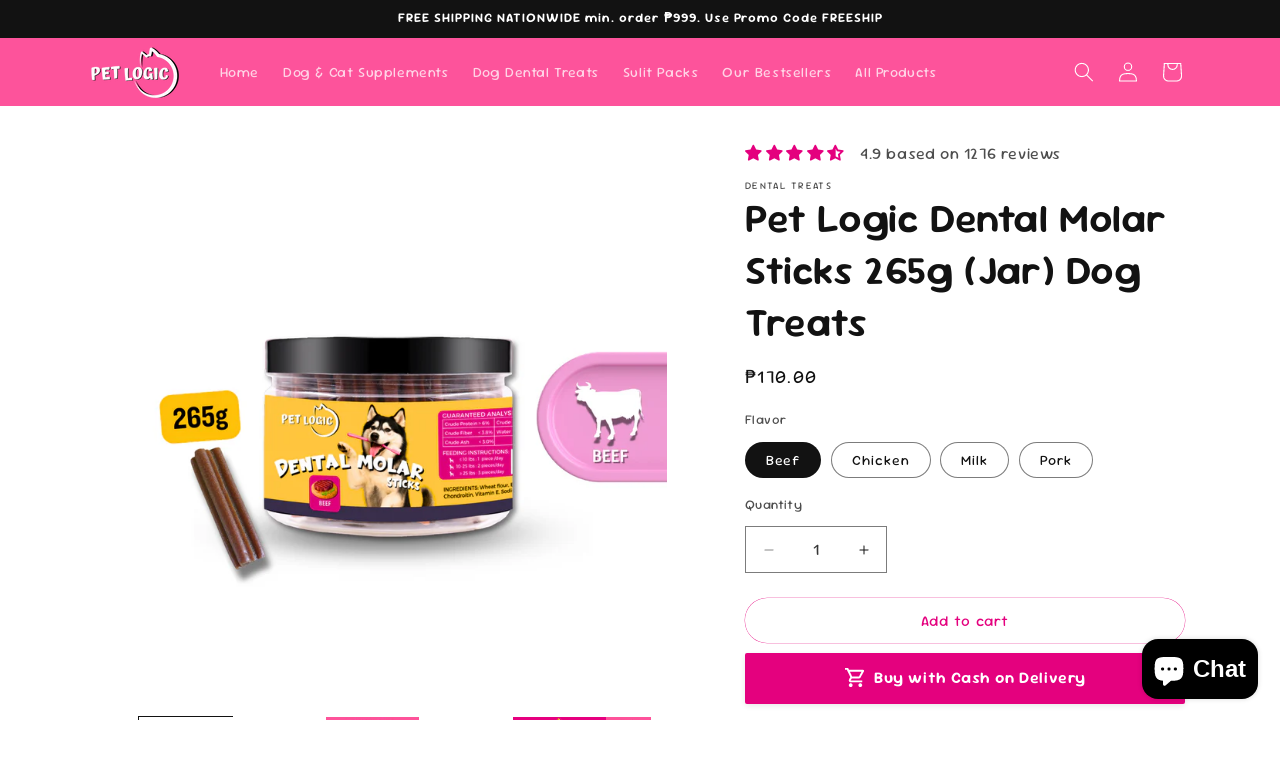

--- FILE ---
content_type: text/html; charset=utf-8
request_url: https://petlogicph.com/products/pet-logic-dental-molar-sticks-265g-beef-jar-dog-treats
body_size: 48867
content:
<!doctype html>
<html class="js" lang="en">
  <head>
    <meta charset="utf-8">
    <meta http-equiv="X-UA-Compatible" content="IE=edge">
    <meta name="viewport" content="width=device-width,initial-scale=1">
    <meta name="theme-color" content="">
    <link rel="canonical" href="https://petlogicph.com/products/pet-logic-dental-molar-sticks-265g-beef-jar-dog-treats"><link rel="icon" type="image/png" href="//petlogicph.com/cdn/shop/files/Pet_Logic_Logo_800x800_6a07a3b7-9af9-47a4-a91a-9e007fe9dc88.png?crop=center&height=32&v=1678506822&width=32"><link rel="preconnect" href="https://fonts.shopifycdn.com" crossorigin><title>
      Pet Logic Dental Molar Sticks 265g (Jar) Dog Treats
</title>

    
      <meta name="description" content="Shop the best dental treats for dogs at Pet Logic. Our healthy dog treats, including dental sticks, promote oral hygiene and fresh breath. Get yours today!">
    

    

<meta property="og:site_name" content="Pet Logic">
<meta property="og:url" content="https://petlogicph.com/products/pet-logic-dental-molar-sticks-265g-beef-jar-dog-treats">
<meta property="og:title" content="Pet Logic Dental Molar Sticks 265g (Jar) Dog Treats">
<meta property="og:type" content="product">
<meta property="og:description" content="Shop the best dental treats for dogs at Pet Logic. Our healthy dog treats, including dental sticks, promote oral hygiene and fresh breath. Get yours today!"><meta property="og:image" content="http://petlogicph.com/cdn/shop/files/20_558cad9c-2e59-44d2-8e17-f886081b475d.png?v=1754114115">
  <meta property="og:image:secure_url" content="https://petlogicph.com/cdn/shop/files/20_558cad9c-2e59-44d2-8e17-f886081b475d.png?v=1754114115">
  <meta property="og:image:width" content="1200">
  <meta property="og:image:height" content="1200"><meta property="og:price:amount" content="170.00">
  <meta property="og:price:currency" content="PHP"><meta name="twitter:card" content="summary_large_image">
<meta name="twitter:title" content="Pet Logic Dental Molar Sticks 265g (Jar) Dog Treats">
<meta name="twitter:description" content="Shop the best dental treats for dogs at Pet Logic. Our healthy dog treats, including dental sticks, promote oral hygiene and fresh breath. Get yours today!">


    <script src="//petlogicph.com/cdn/shop/t/25/assets/constants.js?v=132983761750457495441761923757" defer="defer"></script>
    <script src="//petlogicph.com/cdn/shop/t/25/assets/pubsub.js?v=25310214064522200911761923757" defer="defer"></script>
    <script src="//petlogicph.com/cdn/shop/t/25/assets/global.js?v=7301445359237545521761923757" defer="defer"></script>
    <script src="//petlogicph.com/cdn/shop/t/25/assets/details-disclosure.js?v=13653116266235556501761923757" defer="defer"></script>
    <script src="//petlogicph.com/cdn/shop/t/25/assets/details-modal.js?v=25581673532751508451761923757" defer="defer"></script>
    <script src="//petlogicph.com/cdn/shop/t/25/assets/search-form.js?v=133129549252120666541761923757" defer="defer"></script><script src="//petlogicph.com/cdn/shop/t/25/assets/animations.js?v=88693664871331136111761923757" defer="defer"></script><script>window.performance && window.performance.mark && window.performance.mark('shopify.content_for_header.start');</script><meta name="google-site-verification" content="2SPyVwoG6U27cOJfXFxYarG9iPOvl_jWaJKSb4aP0w0">
<meta name="facebook-domain-verification" content="hpyy6ilz8a2y562675gxv20y8c7xuy">
<meta id="shopify-digital-wallet" name="shopify-digital-wallet" content="/72015249726/digital_wallets/dialog">
<link rel="alternate" type="application/json+oembed" href="https://petlogicph.com/products/pet-logic-dental-molar-sticks-265g-beef-jar-dog-treats.oembed">
<script async="async" src="/checkouts/internal/preloads.js?locale=en-PH"></script>
<script id="shopify-features" type="application/json">{"accessToken":"6a42f340c2360c58a8c786bde011e625","betas":["rich-media-storefront-analytics"],"domain":"petlogicph.com","predictiveSearch":true,"shopId":72015249726,"locale":"en"}</script>
<script>var Shopify = Shopify || {};
Shopify.shop = "78d104.myshopify.com";
Shopify.locale = "en";
Shopify.currency = {"active":"PHP","rate":"1.0"};
Shopify.country = "PH";
Shopify.theme = {"name":"Pet Logic Official 2025","id":182436921662,"schema_name":"Dawn","schema_version":"15.4.0","theme_store_id":887,"role":"main"};
Shopify.theme.handle = "null";
Shopify.theme.style = {"id":null,"handle":null};
Shopify.cdnHost = "petlogicph.com/cdn";
Shopify.routes = Shopify.routes || {};
Shopify.routes.root = "/";</script>
<script type="module">!function(o){(o.Shopify=o.Shopify||{}).modules=!0}(window);</script>
<script>!function(o){function n(){var o=[];function n(){o.push(Array.prototype.slice.apply(arguments))}return n.q=o,n}var t=o.Shopify=o.Shopify||{};t.loadFeatures=n(),t.autoloadFeatures=n()}(window);</script>
<script id="shop-js-analytics" type="application/json">{"pageType":"product"}</script>
<script defer="defer" async type="module" src="//petlogicph.com/cdn/shopifycloud/shop-js/modules/v2/client.init-shop-cart-sync_WVOgQShq.en.esm.js"></script>
<script defer="defer" async type="module" src="//petlogicph.com/cdn/shopifycloud/shop-js/modules/v2/chunk.common_C_13GLB1.esm.js"></script>
<script defer="defer" async type="module" src="//petlogicph.com/cdn/shopifycloud/shop-js/modules/v2/chunk.modal_CLfMGd0m.esm.js"></script>
<script type="module">
  await import("//petlogicph.com/cdn/shopifycloud/shop-js/modules/v2/client.init-shop-cart-sync_WVOgQShq.en.esm.js");
await import("//petlogicph.com/cdn/shopifycloud/shop-js/modules/v2/chunk.common_C_13GLB1.esm.js");
await import("//petlogicph.com/cdn/shopifycloud/shop-js/modules/v2/chunk.modal_CLfMGd0m.esm.js");

  window.Shopify.SignInWithShop?.initShopCartSync?.({"fedCMEnabled":true,"windoidEnabled":true});

</script>
<script>(function() {
  var isLoaded = false;
  function asyncLoad() {
    if (isLoaded) return;
    isLoaded = true;
    var urls = ["https:\/\/cdn.autoketing.org\/sdk-cdn\/sales-pop\/dist\/sales-pop-embed.js?t=1704895081234838380\u0026shop=78d104.myshopify.com"];
    for (var i = 0; i < urls.length; i++) {
      var s = document.createElement('script');
      s.type = 'text/javascript';
      s.async = true;
      s.src = urls[i];
      var x = document.getElementsByTagName('script')[0];
      x.parentNode.insertBefore(s, x);
    }
  };
  if(window.attachEvent) {
    window.attachEvent('onload', asyncLoad);
  } else {
    window.addEventListener('load', asyncLoad, false);
  }
})();</script>
<script id="__st">var __st={"a":72015249726,"offset":28800,"reqid":"aa61bbcc-8094-451d-b86a-d153cb35d577-1769597360","pageurl":"petlogicph.com\/products\/pet-logic-dental-molar-sticks-265g-beef-jar-dog-treats","u":"a8e1a40ee8ac","p":"product","rtyp":"product","rid":8134404014398};</script>
<script>window.ShopifyPaypalV4VisibilityTracking = true;</script>
<script id="captcha-bootstrap">!function(){'use strict';const t='contact',e='account',n='new_comment',o=[[t,t],['blogs',n],['comments',n],[t,'customer']],c=[[e,'customer_login'],[e,'guest_login'],[e,'recover_customer_password'],[e,'create_customer']],r=t=>t.map((([t,e])=>`form[action*='/${t}']:not([data-nocaptcha='true']) input[name='form_type'][value='${e}']`)).join(','),a=t=>()=>t?[...document.querySelectorAll(t)].map((t=>t.form)):[];function s(){const t=[...o],e=r(t);return a(e)}const i='password',u='form_key',d=['recaptcha-v3-token','g-recaptcha-response','h-captcha-response',i],f=()=>{try{return window.sessionStorage}catch{return}},m='__shopify_v',_=t=>t.elements[u];function p(t,e,n=!1){try{const o=window.sessionStorage,c=JSON.parse(o.getItem(e)),{data:r}=function(t){const{data:e,action:n}=t;return t[m]||n?{data:e,action:n}:{data:t,action:n}}(c);for(const[e,n]of Object.entries(r))t.elements[e]&&(t.elements[e].value=n);n&&o.removeItem(e)}catch(o){console.error('form repopulation failed',{error:o})}}const l='form_type',E='cptcha';function T(t){t.dataset[E]=!0}const w=window,h=w.document,L='Shopify',v='ce_forms',y='captcha';let A=!1;((t,e)=>{const n=(g='f06e6c50-85a8-45c8-87d0-21a2b65856fe',I='https://cdn.shopify.com/shopifycloud/storefront-forms-hcaptcha/ce_storefront_forms_captcha_hcaptcha.v1.5.2.iife.js',D={infoText:'Protected by hCaptcha',privacyText:'Privacy',termsText:'Terms'},(t,e,n)=>{const o=w[L][v],c=o.bindForm;if(c)return c(t,g,e,D).then(n);var r;o.q.push([[t,g,e,D],n]),r=I,A||(h.body.append(Object.assign(h.createElement('script'),{id:'captcha-provider',async:!0,src:r})),A=!0)});var g,I,D;w[L]=w[L]||{},w[L][v]=w[L][v]||{},w[L][v].q=[],w[L][y]=w[L][y]||{},w[L][y].protect=function(t,e){n(t,void 0,e),T(t)},Object.freeze(w[L][y]),function(t,e,n,w,h,L){const[v,y,A,g]=function(t,e,n){const i=e?o:[],u=t?c:[],d=[...i,...u],f=r(d),m=r(i),_=r(d.filter((([t,e])=>n.includes(e))));return[a(f),a(m),a(_),s()]}(w,h,L),I=t=>{const e=t.target;return e instanceof HTMLFormElement?e:e&&e.form},D=t=>v().includes(t);t.addEventListener('submit',(t=>{const e=I(t);if(!e)return;const n=D(e)&&!e.dataset.hcaptchaBound&&!e.dataset.recaptchaBound,o=_(e),c=g().includes(e)&&(!o||!o.value);(n||c)&&t.preventDefault(),c&&!n&&(function(t){try{if(!f())return;!function(t){const e=f();if(!e)return;const n=_(t);if(!n)return;const o=n.value;o&&e.removeItem(o)}(t);const e=Array.from(Array(32),(()=>Math.random().toString(36)[2])).join('');!function(t,e){_(t)||t.append(Object.assign(document.createElement('input'),{type:'hidden',name:u})),t.elements[u].value=e}(t,e),function(t,e){const n=f();if(!n)return;const o=[...t.querySelectorAll(`input[type='${i}']`)].map((({name:t})=>t)),c=[...d,...o],r={};for(const[a,s]of new FormData(t).entries())c.includes(a)||(r[a]=s);n.setItem(e,JSON.stringify({[m]:1,action:t.action,data:r}))}(t,e)}catch(e){console.error('failed to persist form',e)}}(e),e.submit())}));const S=(t,e)=>{t&&!t.dataset[E]&&(n(t,e.some((e=>e===t))),T(t))};for(const o of['focusin','change'])t.addEventListener(o,(t=>{const e=I(t);D(e)&&S(e,y())}));const B=e.get('form_key'),M=e.get(l),P=B&&M;t.addEventListener('DOMContentLoaded',(()=>{const t=y();if(P)for(const e of t)e.elements[l].value===M&&p(e,B);[...new Set([...A(),...v().filter((t=>'true'===t.dataset.shopifyCaptcha))])].forEach((e=>S(e,t)))}))}(h,new URLSearchParams(w.location.search),n,t,e,['guest_login'])})(!0,!0)}();</script>
<script integrity="sha256-4kQ18oKyAcykRKYeNunJcIwy7WH5gtpwJnB7kiuLZ1E=" data-source-attribution="shopify.loadfeatures" defer="defer" src="//petlogicph.com/cdn/shopifycloud/storefront/assets/storefront/load_feature-a0a9edcb.js" crossorigin="anonymous"></script>
<script data-source-attribution="shopify.dynamic_checkout.dynamic.init">var Shopify=Shopify||{};Shopify.PaymentButton=Shopify.PaymentButton||{isStorefrontPortableWallets:!0,init:function(){window.Shopify.PaymentButton.init=function(){};var t=document.createElement("script");t.src="https://petlogicph.com/cdn/shopifycloud/portable-wallets/latest/portable-wallets.en.js",t.type="module",document.head.appendChild(t)}};
</script>
<script data-source-attribution="shopify.dynamic_checkout.buyer_consent">
  function portableWalletsHideBuyerConsent(e){var t=document.getElementById("shopify-buyer-consent"),n=document.getElementById("shopify-subscription-policy-button");t&&n&&(t.classList.add("hidden"),t.setAttribute("aria-hidden","true"),n.removeEventListener("click",e))}function portableWalletsShowBuyerConsent(e){var t=document.getElementById("shopify-buyer-consent"),n=document.getElementById("shopify-subscription-policy-button");t&&n&&(t.classList.remove("hidden"),t.removeAttribute("aria-hidden"),n.addEventListener("click",e))}window.Shopify?.PaymentButton&&(window.Shopify.PaymentButton.hideBuyerConsent=portableWalletsHideBuyerConsent,window.Shopify.PaymentButton.showBuyerConsent=portableWalletsShowBuyerConsent);
</script>
<script>
  function portableWalletsCleanup(e){e&&e.src&&console.error("Failed to load portable wallets script "+e.src);var t=document.querySelectorAll("shopify-accelerated-checkout .shopify-payment-button__skeleton, shopify-accelerated-checkout-cart .wallet-cart-button__skeleton"),e=document.getElementById("shopify-buyer-consent");for(let e=0;e<t.length;e++)t[e].remove();e&&e.remove()}function portableWalletsNotLoadedAsModule(e){e instanceof ErrorEvent&&"string"==typeof e.message&&e.message.includes("import.meta")&&"string"==typeof e.filename&&e.filename.includes("portable-wallets")&&(window.removeEventListener("error",portableWalletsNotLoadedAsModule),window.Shopify.PaymentButton.failedToLoad=e,"loading"===document.readyState?document.addEventListener("DOMContentLoaded",window.Shopify.PaymentButton.init):window.Shopify.PaymentButton.init())}window.addEventListener("error",portableWalletsNotLoadedAsModule);
</script>

<script type="module" src="https://petlogicph.com/cdn/shopifycloud/portable-wallets/latest/portable-wallets.en.js" onError="portableWalletsCleanup(this)" crossorigin="anonymous"></script>
<script nomodule>
  document.addEventListener("DOMContentLoaded", portableWalletsCleanup);
</script>

<link id="shopify-accelerated-checkout-styles" rel="stylesheet" media="screen" href="https://petlogicph.com/cdn/shopifycloud/portable-wallets/latest/accelerated-checkout-backwards-compat.css" crossorigin="anonymous">
<style id="shopify-accelerated-checkout-cart">
        #shopify-buyer-consent {
  margin-top: 1em;
  display: inline-block;
  width: 100%;
}

#shopify-buyer-consent.hidden {
  display: none;
}

#shopify-subscription-policy-button {
  background: none;
  border: none;
  padding: 0;
  text-decoration: underline;
  font-size: inherit;
  cursor: pointer;
}

#shopify-subscription-policy-button::before {
  box-shadow: none;
}

      </style>
<script id="sections-script" data-sections="header" defer="defer" src="//petlogicph.com/cdn/shop/t/25/compiled_assets/scripts.js?v=838"></script>
<script>window.performance && window.performance.mark && window.performance.mark('shopify.content_for_header.end');</script>


    <style data-shopify>
      @font-face {
  font-family: "Sour Gummy";
  font-weight: 400;
  font-style: normal;
  font-display: swap;
  src: url("//petlogicph.com/cdn/fonts/sour_gummy/sourgummy_n4.66baa8bbf4fb8fa418a8cb6050a14f2d4bf0ea6c.woff2") format("woff2"),
       url("//petlogicph.com/cdn/fonts/sour_gummy/sourgummy_n4.edd10c45ac95a31c8dc08899fd0c7e22c5919c7a.woff") format("woff");
}

      @font-face {
  font-family: "Sour Gummy";
  font-weight: 700;
  font-style: normal;
  font-display: swap;
  src: url("//petlogicph.com/cdn/fonts/sour_gummy/sourgummy_n7.13d60015eb95961c1952d74338d3b491c56475e6.woff2") format("woff2"),
       url("//petlogicph.com/cdn/fonts/sour_gummy/sourgummy_n7.f3d88919e70db341f390a8dbe37e68a8bc9ae037.woff") format("woff");
}

      @font-face {
  font-family: "Sour Gummy";
  font-weight: 400;
  font-style: italic;
  font-display: swap;
  src: url("//petlogicph.com/cdn/fonts/sour_gummy/sourgummy_i4.52a8db9aee83213f746d4e40e8f7b362bda3295e.woff2") format("woff2"),
       url("//petlogicph.com/cdn/fonts/sour_gummy/sourgummy_i4.4e32602e99ee3b754a8d81be601813665a3b1ee7.woff") format("woff");
}

      @font-face {
  font-family: "Sour Gummy";
  font-weight: 700;
  font-style: italic;
  font-display: swap;
  src: url("//petlogicph.com/cdn/fonts/sour_gummy/sourgummy_i7.53df43c4052c4543f941634bf858ea78c5c52f83.woff2") format("woff2"),
       url("//petlogicph.com/cdn/fonts/sour_gummy/sourgummy_i7.9308f8debf32df9bd1285330bf8767533faa92a1.woff") format("woff");
}

      @font-face {
  font-family: "Sour Gummy";
  font-weight: 600;
  font-style: normal;
  font-display: swap;
  src: url("//petlogicph.com/cdn/fonts/sour_gummy/sourgummy_n6.b4e3361406562bd0e5e3f562938905457a9b4e3b.woff2") format("woff2"),
       url("//petlogicph.com/cdn/fonts/sour_gummy/sourgummy_n6.a9b173faae1b1e0a87777e950b23c776a5e49ac2.woff") format("woff");
}


      
        :root,
        .color-background-1 {
          --color-background: 255,255,255;
        
          --gradient-background: #ffffff;
        

        

        --color-foreground: 18,18,18;
        --color-background-contrast: 191,191,191;
        --color-shadow: 18,18,18;
        --color-button: 254,192,7;
        --color-button-text: 0,0,0;
        --color-secondary-button: 255,255,255;
        --color-secondary-button-text: 228,0,126;
        --color-link: 228,0,126;
        --color-badge-foreground: 18,18,18;
        --color-badge-background: 255,255,255;
        --color-badge-border: 18,18,18;
        --payment-terms-background-color: rgb(255 255 255);
      }
      
        
        .color-background-2 {
          --color-background: 253,83,155;
        
          --gradient-background: #fd539b;
        

        

        --color-foreground: 255,255,255;
        --color-background-contrast: 206,2,89;
        --color-shadow: 0,0,0;
        --color-button: 254,192,7;
        --color-button-text: 0,0,0;
        --color-secondary-button: 253,83,155;
        --color-secondary-button-text: 254,192,7;
        --color-link: 254,192,7;
        --color-badge-foreground: 255,255,255;
        --color-badge-background: 253,83,155;
        --color-badge-border: 255,255,255;
        --payment-terms-background-color: rgb(253 83 155);
      }
      
        
        .color-inverse {
          --color-background: 18,18,18;
        
          --gradient-background: #121212;
        

        

        --color-foreground: 255,255,255;
        --color-background-contrast: 146,146,146;
        --color-shadow: 18,18,18;
        --color-button: 255,255,255;
        --color-button-text: 18,18,18;
        --color-secondary-button: 18,18,18;
        --color-secondary-button-text: 255,255,255;
        --color-link: 255,255,255;
        --color-badge-foreground: 255,255,255;
        --color-badge-background: 18,18,18;
        --color-badge-border: 255,255,255;
        --payment-terms-background-color: rgb(18 18 18);
      }
      
        
        .color-accent-1 {
          --color-background: 228,0,126;
        
          --gradient-background: #e4007e;
        

        

        --color-foreground: 255,255,255;
        --color-background-contrast: 101,0,56;
        --color-shadow: 18,18,18;
        --color-button: 255,255,255;
        --color-button-text: 228,0,126;
        --color-secondary-button: 228,0,126;
        --color-secondary-button-text: 255,255,255;
        --color-link: 255,255,255;
        --color-badge-foreground: 255,255,255;
        --color-badge-background: 228,0,126;
        --color-badge-border: 255,255,255;
        --payment-terms-background-color: rgb(228 0 126);
      }
      
        
        .color-accent-2 {
          --color-background: 64,54,81;
        
          --gradient-background: #403651;
        

        

        --color-foreground: 255,255,255;
        --color-background-contrast: 76,64,96;
        --color-shadow: 18,18,18;
        --color-button: 255,255,255;
        --color-button-text: 64,54,81;
        --color-secondary-button: 64,54,81;
        --color-secondary-button-text: 255,255,255;
        --color-link: 255,255,255;
        --color-badge-foreground: 255,255,255;
        --color-badge-background: 64,54,81;
        --color-badge-border: 255,255,255;
        --payment-terms-background-color: rgb(64 54 81);
      }
      
        
        .color-scheme-4b681bd8-eff6-419f-992d-ab05b01faeb6 {
          --color-background: 0,0,0;
        
          --gradient-background: rgba(0,0,0,0);
        

        

        --color-foreground: 255,255,255;
        --color-background-contrast: 128,128,128;
        --color-shadow: 0,0,0;
        --color-button: 0,0,0;
        --color-button-text: 255,255,255;
        --color-secondary-button: 0,0,0;
        --color-secondary-button-text: 255,255,255;
        --color-link: 255,255,255;
        --color-badge-foreground: 255,255,255;
        --color-badge-background: 0,0,0;
        --color-badge-border: 255,255,255;
        --payment-terms-background-color: rgb(0 0 0);
      }
      
        
        .color-scheme-741f2463-e988-4b9f-ac09-042f672b2588 {
          --color-background: 161,0,194;
        
          --gradient-background: #a100c2;
        

        

        --color-foreground: 255,255,255;
        --color-background-contrast: 55,0,67;
        --color-shadow: 253,83,155;
        --color-button: 254,192,7;
        --color-button-text: 0,0,0;
        --color-secondary-button: 161,0,194;
        --color-secondary-button-text: 254,192,7;
        --color-link: 254,192,7;
        --color-badge-foreground: 255,255,255;
        --color-badge-background: 161,0,194;
        --color-badge-border: 255,255,255;
        --payment-terms-background-color: rgb(161 0 194);
      }
      

      body, .color-background-1, .color-background-2, .color-inverse, .color-accent-1, .color-accent-2, .color-scheme-4b681bd8-eff6-419f-992d-ab05b01faeb6, .color-scheme-741f2463-e988-4b9f-ac09-042f672b2588 {
        color: rgba(var(--color-foreground), 0.75);
        background-color: rgb(var(--color-background));
      }

      :root {
        --font-body-family: "Sour Gummy", sans-serif;
        --font-body-style: normal;
        --font-body-weight: 400;
        --font-body-weight-bold: 700;

        --font-heading-family: "Sour Gummy", sans-serif;
        --font-heading-style: normal;
        --font-heading-weight: 600;

        --font-body-scale: 1.0;
        --font-heading-scale: 1.0;

        --media-padding: px;
        --media-border-opacity: 0.0;
        --media-border-width: 0px;
        --media-radius: 0px;
        --media-shadow-opacity: 0.0;
        --media-shadow-horizontal-offset: -40px;
        --media-shadow-vertical-offset: -40px;
        --media-shadow-blur-radius: 0px;
        --media-shadow-visible: 0;

        --page-width: 120rem;
        --page-width-margin: 0rem;

        --product-card-image-padding: 0.0rem;
        --product-card-corner-radius: 0.0rem;
        --product-card-text-alignment: left;
        --product-card-border-width: 0.0rem;
        --product-card-border-opacity: 0.1;
        --product-card-shadow-opacity: 0.0;
        --product-card-shadow-visible: 0;
        --product-card-shadow-horizontal-offset: 0.0rem;
        --product-card-shadow-vertical-offset: 0.4rem;
        --product-card-shadow-blur-radius: 0.5rem;

        --collection-card-image-padding: 0.0rem;
        --collection-card-corner-radius: 0.0rem;
        --collection-card-text-alignment: left;
        --collection-card-border-width: 0.0rem;
        --collection-card-border-opacity: 0.1;
        --collection-card-shadow-opacity: 0.0;
        --collection-card-shadow-visible: 0;
        --collection-card-shadow-horizontal-offset: 0.0rem;
        --collection-card-shadow-vertical-offset: 0.4rem;
        --collection-card-shadow-blur-radius: 0.5rem;

        --blog-card-image-padding: 0.0rem;
        --blog-card-corner-radius: 0.0rem;
        --blog-card-text-alignment: left;
        --blog-card-border-width: 0.0rem;
        --blog-card-border-opacity: 0.1;
        --blog-card-shadow-opacity: 0.0;
        --blog-card-shadow-visible: 0;
        --blog-card-shadow-horizontal-offset: 0.0rem;
        --blog-card-shadow-vertical-offset: 0.4rem;
        --blog-card-shadow-blur-radius: 0.5rem;

        --badge-corner-radius: 4.0rem;

        --popup-border-width: 1px;
        --popup-border-opacity: 0.1;
        --popup-corner-radius: 0px;
        --popup-shadow-opacity: 0.0;
        --popup-shadow-horizontal-offset: 0px;
        --popup-shadow-vertical-offset: 4px;
        --popup-shadow-blur-radius: 5px;

        --drawer-border-width: 1px;
        --drawer-border-opacity: 0.1;
        --drawer-shadow-opacity: 0.0;
        --drawer-shadow-horizontal-offset: 0px;
        --drawer-shadow-vertical-offset: 4px;
        --drawer-shadow-blur-radius: 5px;

        --spacing-sections-desktop: 0px;
        --spacing-sections-mobile: 0px;

        --grid-desktop-vertical-spacing: 4px;
        --grid-desktop-horizontal-spacing: 4px;
        --grid-mobile-vertical-spacing: 2px;
        --grid-mobile-horizontal-spacing: 2px;

        --text-boxes-border-opacity: 0.1;
        --text-boxes-border-width: 0px;
        --text-boxes-radius: 0px;
        --text-boxes-shadow-opacity: 0.0;
        --text-boxes-shadow-visible: 0;
        --text-boxes-shadow-horizontal-offset: -40px;
        --text-boxes-shadow-vertical-offset: -40px;
        --text-boxes-shadow-blur-radius: 5px;

        --buttons-radius: 40px;
        --buttons-radius-outset: 40px;
        --buttons-border-width: 0px;
        --buttons-border-opacity: 1.0;
        --buttons-shadow-opacity: 0.0;
        --buttons-shadow-visible: 0;
        --buttons-shadow-horizontal-offset: 0px;
        --buttons-shadow-vertical-offset: 0px;
        --buttons-shadow-blur-radius: 0px;
        --buttons-border-offset: 0.3px;

        --inputs-radius: 0px;
        --inputs-border-width: 1px;
        --inputs-border-opacity: 0.55;
        --inputs-shadow-opacity: 0.0;
        --inputs-shadow-horizontal-offset: 0px;
        --inputs-margin-offset: 0px;
        --inputs-shadow-vertical-offset: -12px;
        --inputs-shadow-blur-radius: 5px;
        --inputs-radius-outset: 0px;

        --variant-pills-radius: 40px;
        --variant-pills-border-width: 1px;
        --variant-pills-border-opacity: 0.55;
        --variant-pills-shadow-opacity: 0.0;
        --variant-pills-shadow-horizontal-offset: 0px;
        --variant-pills-shadow-vertical-offset: 4px;
        --variant-pills-shadow-blur-radius: 5px;
      }

      *,
      *::before,
      *::after {
        box-sizing: inherit;
      }

      html {
        box-sizing: border-box;
        font-size: calc(var(--font-body-scale) * 62.5%);
        height: 100%;
      }

      body {
        display: grid;
        grid-template-rows: auto auto 1fr auto;
        grid-template-columns: 100%;
        min-height: 100%;
        margin: 0;
        font-size: 1.5rem;
        letter-spacing: 0.06rem;
        line-height: calc(1 + 0.8 / var(--font-body-scale));
        font-family: var(--font-body-family);
        font-style: var(--font-body-style);
        font-weight: var(--font-body-weight);
      }

      @media screen and (min-width: 750px) {
        body {
          font-size: 1.6rem;
        }
      }
    </style>

    <link href="//petlogicph.com/cdn/shop/t/25/assets/base.css?v=159841507637079171801761923757" rel="stylesheet" type="text/css" media="all" />
    <link rel="stylesheet" href="//petlogicph.com/cdn/shop/t/25/assets/component-cart-items.css?v=13033300910818915211761923757" media="print" onload="this.media='all'">
      <link rel="preload" as="font" href="//petlogicph.com/cdn/fonts/sour_gummy/sourgummy_n4.66baa8bbf4fb8fa418a8cb6050a14f2d4bf0ea6c.woff2" type="font/woff2" crossorigin>
      

      <link rel="preload" as="font" href="//petlogicph.com/cdn/fonts/sour_gummy/sourgummy_n6.b4e3361406562bd0e5e3f562938905457a9b4e3b.woff2" type="font/woff2" crossorigin>
      
<link
        rel="stylesheet"
        href="//petlogicph.com/cdn/shop/t/25/assets/component-predictive-search.css?v=118923337488134913561761923757"
        media="print"
        onload="this.media='all'"
      ><script>
      if (Shopify.designMode) {
        document.documentElement.classList.add('shopify-design-mode');
      }
    </script>
  <!-- BEGIN app block: shopify://apps/judge-me-reviews/blocks/judgeme_core/61ccd3b1-a9f2-4160-9fe9-4fec8413e5d8 --><!-- Start of Judge.me Core -->






<link rel="dns-prefetch" href="https://cdnwidget.judge.me">
<link rel="dns-prefetch" href="https://cdn.judge.me">
<link rel="dns-prefetch" href="https://cdn1.judge.me">
<link rel="dns-prefetch" href="https://api.judge.me">

<script data-cfasync='false' class='jdgm-settings-script'>window.jdgmSettings={"pagination":5,"disable_web_reviews":false,"badge_no_review_text":"No reviews","badge_n_reviews_text":"{{ n }} review/reviews","badge_star_color":"#e4007e","hide_badge_preview_if_no_reviews":true,"badge_hide_text":false,"enforce_center_preview_badge":false,"widget_title":"Customer Reviews","widget_open_form_text":"Write a review","widget_close_form_text":"Cancel review","widget_refresh_page_text":"Refresh page","widget_summary_text":"Based on {{ number_of_reviews }} review/reviews","widget_no_review_text":"Be the first to write a review","widget_name_field_text":"Display name","widget_verified_name_field_text":"Verified Name (public)","widget_name_placeholder_text":"Display name","widget_required_field_error_text":"This field is required.","widget_email_field_text":"Email address","widget_verified_email_field_text":"Verified Email (private, can not be edited)","widget_email_placeholder_text":"Your email address","widget_email_field_error_text":"Please enter a valid email address.","widget_rating_field_text":"Rating","widget_review_title_field_text":"Review Title","widget_review_title_placeholder_text":"Give your review a title","widget_review_body_field_text":"Review content","widget_review_body_placeholder_text":"Start writing here...","widget_pictures_field_text":"Picture/Video (optional)","widget_submit_review_text":"Submit Review","widget_submit_verified_review_text":"Submit Verified Review","widget_submit_success_msg_with_auto_publish":"Thank you! Please refresh the page in a few moments to see your review. You can remove or edit your review by logging into \u003ca href='https://judge.me/login' target='_blank' rel='nofollow noopener'\u003eJudge.me\u003c/a\u003e","widget_submit_success_msg_no_auto_publish":"Thank you! Your review will be published as soon as it is approved by the shop admin. You can remove or edit your review by logging into \u003ca href='https://judge.me/login' target='_blank' rel='nofollow noopener'\u003eJudge.me\u003c/a\u003e","widget_show_default_reviews_out_of_total_text":"Showing {{ n_reviews_shown }} out of {{ n_reviews }} reviews.","widget_show_all_link_text":"Show all","widget_show_less_link_text":"Show less","widget_author_said_text":"{{ reviewer_name }} said:","widget_days_text":"{{ n }} days ago","widget_weeks_text":"{{ n }} week/weeks ago","widget_months_text":"{{ n }} month/months ago","widget_years_text":"{{ n }} year/years ago","widget_yesterday_text":"Yesterday","widget_today_text":"Today","widget_replied_text":"\u003e\u003e {{ shop_name }} replied:","widget_read_more_text":"Read more","widget_reviewer_name_as_initial":"","widget_rating_filter_color":"#fbcd0a","widget_rating_filter_see_all_text":"See all reviews","widget_sorting_most_recent_text":"Most Recent","widget_sorting_highest_rating_text":"Highest Rating","widget_sorting_lowest_rating_text":"Lowest Rating","widget_sorting_with_pictures_text":"Only Pictures","widget_sorting_most_helpful_text":"Most Helpful","widget_open_question_form_text":"Ask a question","widget_reviews_subtab_text":"Reviews","widget_questions_subtab_text":"Questions","widget_question_label_text":"Question","widget_answer_label_text":"Answer","widget_question_placeholder_text":"Write your question here","widget_submit_question_text":"Submit Question","widget_question_submit_success_text":"Thank you for your question! We will notify you once it gets answered.","widget_star_color":"#e4007e","verified_badge_text":"Verified","verified_badge_bg_color":"","verified_badge_text_color":"","verified_badge_placement":"left-of-reviewer-name","widget_review_max_height":"","widget_hide_border":false,"widget_social_share":false,"widget_thumb":false,"widget_review_location_show":false,"widget_location_format":"","all_reviews_include_out_of_store_products":true,"all_reviews_out_of_store_text":"(out of store)","all_reviews_pagination":100,"all_reviews_product_name_prefix_text":"about","enable_review_pictures":true,"enable_question_anwser":false,"widget_theme":"default","review_date_format":"mm/dd/yyyy","default_sort_method":"most-recent","widget_product_reviews_subtab_text":"Product Reviews","widget_shop_reviews_subtab_text":"Shop Reviews","widget_other_products_reviews_text":"Reviews for other products","widget_store_reviews_subtab_text":"Store reviews","widget_no_store_reviews_text":"This store hasn't received any reviews yet","widget_web_restriction_product_reviews_text":"This product hasn't received any reviews yet","widget_no_items_text":"No items found","widget_show_more_text":"Show more","widget_write_a_store_review_text":"Write a Store Review","widget_other_languages_heading":"Reviews in Other Languages","widget_translate_review_text":"Translate review to {{ language }}","widget_translating_review_text":"Translating...","widget_show_original_translation_text":"Show original ({{ language }})","widget_translate_review_failed_text":"Review couldn't be translated.","widget_translate_review_retry_text":"Retry","widget_translate_review_try_again_later_text":"Try again later","show_product_url_for_grouped_product":false,"widget_sorting_pictures_first_text":"Pictures First","show_pictures_on_all_rev_page_mobile":false,"show_pictures_on_all_rev_page_desktop":false,"floating_tab_hide_mobile_install_preference":false,"floating_tab_button_name":"★ Reviews","floating_tab_title":"Let customers speak for us","floating_tab_button_color":"","floating_tab_button_background_color":"","floating_tab_url":"","floating_tab_url_enabled":false,"floating_tab_tab_style":"text","all_reviews_text_badge_text":"4.9 based on 1276 reviews","all_reviews_text_badge_text_branded_style":"{{ shop.metafields.judgeme.all_reviews_rating | round: 1 }} out of 5 stars based on {{ shop.metafields.judgeme.all_reviews_count }} reviews","is_all_reviews_text_badge_a_link":false,"show_stars_for_all_reviews_text_badge":true,"all_reviews_text_badge_url":"","all_reviews_text_style":"text","all_reviews_text_color_style":"judgeme_brand_color","all_reviews_text_color":"#108474","all_reviews_text_show_jm_brand":true,"featured_carousel_show_header":false,"featured_carousel_title":"Let customers speak for us","testimonials_carousel_title":"Customers are saying","videos_carousel_title":"Real customer stories","cards_carousel_title":"Customers are saying","featured_carousel_count_text":"from {{ n }} reviews","featured_carousel_add_link_to_all_reviews_page":false,"featured_carousel_url":"","featured_carousel_show_images":true,"featured_carousel_autoslide_interval":5,"featured_carousel_arrows_on_the_sides":false,"featured_carousel_height":250,"featured_carousel_width":80,"featured_carousel_image_size":0,"featured_carousel_image_height":250,"featured_carousel_arrow_color":"#eeeeee","verified_count_badge_style":"vintage","verified_count_badge_orientation":"horizontal","verified_count_badge_color_style":"judgeme_brand_color","verified_count_badge_color":"#108474","is_verified_count_badge_a_link":false,"verified_count_badge_url":"","verified_count_badge_show_jm_brand":true,"widget_rating_preset_default":5,"widget_first_sub_tab":"product-reviews","widget_show_histogram":true,"widget_histogram_use_custom_color":false,"widget_pagination_use_custom_color":false,"widget_star_use_custom_color":true,"widget_verified_badge_use_custom_color":false,"widget_write_review_use_custom_color":false,"picture_reminder_submit_button":"Upload Pictures","enable_review_videos":false,"mute_video_by_default":false,"widget_sorting_videos_first_text":"Videos First","widget_review_pending_text":"Pending","featured_carousel_items_for_large_screen":3,"social_share_options_order":"Facebook,Twitter","remove_microdata_snippet":true,"disable_json_ld":false,"enable_json_ld_products":false,"preview_badge_show_question_text":false,"preview_badge_no_question_text":"No questions","preview_badge_n_question_text":"{{ number_of_questions }} question/questions","qa_badge_show_icon":false,"qa_badge_position":"same-row","remove_judgeme_branding":false,"widget_add_search_bar":false,"widget_search_bar_placeholder":"Search","widget_sorting_verified_only_text":"Verified only","featured_carousel_theme":"default","featured_carousel_show_rating":true,"featured_carousel_show_title":true,"featured_carousel_show_body":true,"featured_carousel_show_date":false,"featured_carousel_show_reviewer":true,"featured_carousel_show_product":false,"featured_carousel_header_background_color":"#108474","featured_carousel_header_text_color":"#ffffff","featured_carousel_name_product_separator":"reviewed","featured_carousel_full_star_background":"#108474","featured_carousel_empty_star_background":"#dadada","featured_carousel_vertical_theme_background":"#f9fafb","featured_carousel_verified_badge_enable":true,"featured_carousel_verified_badge_color":"#108474","featured_carousel_border_style":"round","featured_carousel_review_line_length_limit":3,"featured_carousel_more_reviews_button_text":"Read more reviews","featured_carousel_view_product_button_text":"View product","all_reviews_page_load_reviews_on":"scroll","all_reviews_page_load_more_text":"Load More Reviews","disable_fb_tab_reviews":false,"enable_ajax_cdn_cache":false,"widget_advanced_speed_features":5,"widget_public_name_text":"displayed publicly like","default_reviewer_name":"John Smith","default_reviewer_name_has_non_latin":true,"widget_reviewer_anonymous":"Anonymous","medals_widget_title":"Judge.me Review Medals","medals_widget_background_color":"#f9fafb","medals_widget_position":"footer_all_pages","medals_widget_border_color":"#f9fafb","medals_widget_verified_text_position":"left","medals_widget_use_monochromatic_version":false,"medals_widget_elements_color":"#108474","show_reviewer_avatar":true,"widget_invalid_yt_video_url_error_text":"Not a YouTube video URL","widget_max_length_field_error_text":"Please enter no more than {0} characters.","widget_show_country_flag":false,"widget_show_collected_via_shop_app":true,"widget_verified_by_shop_badge_style":"light","widget_verified_by_shop_text":"Verified by Shop","widget_show_photo_gallery":true,"widget_load_with_code_splitting":true,"widget_ugc_install_preference":false,"widget_ugc_title":"Made by us, Shared by you","widget_ugc_subtitle":"Tag us to see your picture featured in our page","widget_ugc_arrows_color":"#ffffff","widget_ugc_primary_button_text":"Buy Now","widget_ugc_primary_button_background_color":"#108474","widget_ugc_primary_button_text_color":"#ffffff","widget_ugc_primary_button_border_width":"0","widget_ugc_primary_button_border_style":"none","widget_ugc_primary_button_border_color":"#108474","widget_ugc_primary_button_border_radius":"25","widget_ugc_secondary_button_text":"Load More","widget_ugc_secondary_button_background_color":"#ffffff","widget_ugc_secondary_button_text_color":"#108474","widget_ugc_secondary_button_border_width":"2","widget_ugc_secondary_button_border_style":"solid","widget_ugc_secondary_button_border_color":"#108474","widget_ugc_secondary_button_border_radius":"25","widget_ugc_reviews_button_text":"View Reviews","widget_ugc_reviews_button_background_color":"#ffffff","widget_ugc_reviews_button_text_color":"#108474","widget_ugc_reviews_button_border_width":"2","widget_ugc_reviews_button_border_style":"solid","widget_ugc_reviews_button_border_color":"#108474","widget_ugc_reviews_button_border_radius":"25","widget_ugc_reviews_button_link_to":"judgeme-reviews-page","widget_ugc_show_post_date":true,"widget_ugc_max_width":"800","widget_rating_metafield_value_type":true,"widget_primary_color":"#e4007e","widget_enable_secondary_color":true,"widget_secondary_color":"#fec007","widget_summary_average_rating_text":"{{ average_rating }} out of 5","widget_media_grid_title":"Customer photos \u0026 videos","widget_media_grid_see_more_text":"See more","widget_round_style":false,"widget_show_product_medals":true,"widget_verified_by_judgeme_text":"Verified by Judge.me","widget_show_store_medals":true,"widget_verified_by_judgeme_text_in_store_medals":"Verified by Judge.me","widget_media_field_exceed_quantity_message":"Sorry, we can only accept {{ max_media }} for one review.","widget_media_field_exceed_limit_message":"{{ file_name }} is too large, please select a {{ media_type }} less than {{ size_limit }}MB.","widget_review_submitted_text":"Review Submitted!","widget_question_submitted_text":"Question Submitted!","widget_close_form_text_question":"Cancel","widget_write_your_answer_here_text":"Write your answer here","widget_enabled_branded_link":true,"widget_show_collected_by_judgeme":true,"widget_reviewer_name_color":"","widget_write_review_text_color":"","widget_write_review_bg_color":"","widget_collected_by_judgeme_text":"collected by Judge.me","widget_pagination_type":"standard","widget_load_more_text":"Load More","widget_load_more_color":"#108474","widget_full_review_text":"Full Review","widget_read_more_reviews_text":"Read More Reviews","widget_read_questions_text":"Read Questions","widget_questions_and_answers_text":"Questions \u0026 Answers","widget_verified_by_text":"Verified by","widget_verified_text":"Verified","widget_number_of_reviews_text":"{{ number_of_reviews }} reviews","widget_back_button_text":"Back","widget_next_button_text":"Next","widget_custom_forms_filter_button":"Filters","custom_forms_style":"vertical","widget_show_review_information":false,"how_reviews_are_collected":"How reviews are collected?","widget_show_review_keywords":false,"widget_gdpr_statement":"How we use your data: We'll only contact you about the review you left, and only if necessary. By submitting your review, you agree to Judge.me's \u003ca href='https://judge.me/terms' target='_blank' rel='nofollow noopener'\u003eterms\u003c/a\u003e, \u003ca href='https://judge.me/privacy' target='_blank' rel='nofollow noopener'\u003eprivacy\u003c/a\u003e and \u003ca href='https://judge.me/content-policy' target='_blank' rel='nofollow noopener'\u003econtent\u003c/a\u003e policies.","widget_multilingual_sorting_enabled":false,"widget_translate_review_content_enabled":false,"widget_translate_review_content_method":"manual","popup_widget_review_selection":"automatically_with_pictures","popup_widget_round_border_style":true,"popup_widget_show_title":true,"popup_widget_show_body":true,"popup_widget_show_reviewer":false,"popup_widget_show_product":true,"popup_widget_show_pictures":true,"popup_widget_use_review_picture":true,"popup_widget_show_on_home_page":true,"popup_widget_show_on_product_page":true,"popup_widget_show_on_collection_page":true,"popup_widget_show_on_cart_page":true,"popup_widget_position":"bottom_left","popup_widget_first_review_delay":5,"popup_widget_duration":5,"popup_widget_interval":5,"popup_widget_review_count":5,"popup_widget_hide_on_mobile":true,"review_snippet_widget_round_border_style":true,"review_snippet_widget_card_color":"#FFFFFF","review_snippet_widget_slider_arrows_background_color":"#FFFFFF","review_snippet_widget_slider_arrows_color":"#000000","review_snippet_widget_star_color":"#108474","show_product_variant":false,"all_reviews_product_variant_label_text":"Variant: ","widget_show_verified_branding":true,"widget_ai_summary_title":"Customers say","widget_ai_summary_disclaimer":"AI-powered review summary based on recent customer reviews","widget_show_ai_summary":false,"widget_show_ai_summary_bg":false,"widget_show_review_title_input":true,"redirect_reviewers_invited_via_email":"review_widget","request_store_review_after_product_review":false,"request_review_other_products_in_order":false,"review_form_color_scheme":"default","review_form_corner_style":"square","review_form_star_color":{},"review_form_text_color":"#333333","review_form_background_color":"#ffffff","review_form_field_background_color":"#fafafa","review_form_button_color":{},"review_form_button_text_color":"#ffffff","review_form_modal_overlay_color":"#000000","review_content_screen_title_text":"How would you rate this product?","review_content_introduction_text":"We would love it if you would share a bit about your experience.","store_review_form_title_text":"How would you rate this store?","store_review_form_introduction_text":"We would love it if you would share a bit about your experience.","show_review_guidance_text":true,"one_star_review_guidance_text":"Poor","five_star_review_guidance_text":"Great","customer_information_screen_title_text":"About you","customer_information_introduction_text":"Please tell us more about you.","custom_questions_screen_title_text":"Your experience in more detail","custom_questions_introduction_text":"Here are a few questions to help us understand more about your experience.","review_submitted_screen_title_text":"Thanks for your review!","review_submitted_screen_thank_you_text":"We are processing it and it will appear on the store soon.","review_submitted_screen_email_verification_text":"Please confirm your email by clicking the link we just sent you. This helps us keep reviews authentic.","review_submitted_request_store_review_text":"Would you like to share your experience of shopping with us?","review_submitted_review_other_products_text":"Would you like to review these products?","store_review_screen_title_text":"Would you like to share your experience of shopping with us?","store_review_introduction_text":"We value your feedback and use it to improve. Please share any thoughts or suggestions you have.","reviewer_media_screen_title_picture_text":"Share a picture","reviewer_media_introduction_picture_text":"Upload a photo to support your review.","reviewer_media_screen_title_video_text":"Share a video","reviewer_media_introduction_video_text":"Upload a video to support your review.","reviewer_media_screen_title_picture_or_video_text":"Share a picture or video","reviewer_media_introduction_picture_or_video_text":"Upload a photo or video to support your review.","reviewer_media_youtube_url_text":"Paste your Youtube URL here","advanced_settings_next_step_button_text":"Next","advanced_settings_close_review_button_text":"Close","modal_write_review_flow":false,"write_review_flow_required_text":"Required","write_review_flow_privacy_message_text":"We respect your privacy.","write_review_flow_anonymous_text":"Post review as anonymous","write_review_flow_visibility_text":"This won't be visible to other customers.","write_review_flow_multiple_selection_help_text":"Select as many as you like","write_review_flow_single_selection_help_text":"Select one option","write_review_flow_required_field_error_text":"This field is required","write_review_flow_invalid_email_error_text":"Please enter a valid email address","write_review_flow_max_length_error_text":"Max. {{ max_length }} characters.","write_review_flow_media_upload_text":"\u003cb\u003eClick to upload\u003c/b\u003e or drag and drop","write_review_flow_gdpr_statement":"We'll only contact you about your review if necessary. By submitting your review, you agree to our \u003ca href='https://judge.me/terms' target='_blank' rel='nofollow noopener'\u003eterms and conditions\u003c/a\u003e and \u003ca href='https://judge.me/privacy' target='_blank' rel='nofollow noopener'\u003eprivacy policy\u003c/a\u003e.","rating_only_reviews_enabled":false,"show_negative_reviews_help_screen":false,"new_review_flow_help_screen_rating_threshold":3,"negative_review_resolution_screen_title_text":"Tell us more","negative_review_resolution_text":"Your experience matters to us. If there were issues with your purchase, we're here to help. Feel free to reach out to us, we'd love the opportunity to make things right.","negative_review_resolution_button_text":"Contact us","negative_review_resolution_proceed_with_review_text":"Leave a review","negative_review_resolution_subject":"Issue with purchase from {{ shop_name }}.{{ order_name }}","preview_badge_collection_page_install_status":false,"widget_review_custom_css":"","preview_badge_custom_css":"","preview_badge_stars_count":"5-stars","featured_carousel_custom_css":"","floating_tab_custom_css":"","all_reviews_widget_custom_css":"","medals_widget_custom_css":"","verified_badge_custom_css":"","all_reviews_text_custom_css":"","transparency_badges_collected_via_store_invite":false,"transparency_badges_from_another_provider":false,"transparency_badges_collected_from_store_visitor":false,"transparency_badges_collected_by_verified_review_provider":false,"transparency_badges_earned_reward":false,"transparency_badges_collected_via_store_invite_text":"Review collected via store invitation","transparency_badges_from_another_provider_text":"Review collected from another provider","transparency_badges_collected_from_store_visitor_text":"Review collected from a store visitor","transparency_badges_written_in_google_text":"Review written in Google","transparency_badges_written_in_etsy_text":"Review written in Etsy","transparency_badges_written_in_shop_app_text":"Review written in Shop App","transparency_badges_earned_reward_text":"Review earned a reward for future purchase","product_review_widget_per_page":10,"widget_store_review_label_text":"Review about the store","checkout_comment_extension_title_on_product_page":"Customer Comments","checkout_comment_extension_num_latest_comment_show":5,"checkout_comment_extension_format":"name_and_timestamp","checkout_comment_customer_name":"last_initial","checkout_comment_comment_notification":true,"preview_badge_collection_page_install_preference":true,"preview_badge_home_page_install_preference":false,"preview_badge_product_page_install_preference":true,"review_widget_install_preference":"","review_carousel_install_preference":false,"floating_reviews_tab_install_preference":"none","verified_reviews_count_badge_install_preference":false,"all_reviews_text_install_preference":false,"review_widget_best_location":true,"judgeme_medals_install_preference":false,"review_widget_revamp_enabled":false,"review_widget_qna_enabled":false,"review_widget_header_theme":"minimal","review_widget_widget_title_enabled":true,"review_widget_header_text_size":"medium","review_widget_header_text_weight":"regular","review_widget_average_rating_style":"compact","review_widget_bar_chart_enabled":true,"review_widget_bar_chart_type":"numbers","review_widget_bar_chart_style":"standard","review_widget_expanded_media_gallery_enabled":false,"review_widget_reviews_section_theme":"standard","review_widget_image_style":"thumbnails","review_widget_review_image_ratio":"square","review_widget_stars_size":"medium","review_widget_verified_badge":"standard_text","review_widget_review_title_text_size":"medium","review_widget_review_text_size":"medium","review_widget_review_text_length":"medium","review_widget_number_of_columns_desktop":3,"review_widget_carousel_transition_speed":5,"review_widget_custom_questions_answers_display":"always","review_widget_button_text_color":"#FFFFFF","review_widget_text_color":"#000000","review_widget_lighter_text_color":"#7B7B7B","review_widget_corner_styling":"soft","review_widget_review_word_singular":"review","review_widget_review_word_plural":"reviews","review_widget_voting_label":"Helpful?","review_widget_shop_reply_label":"Reply from {{ shop_name }}:","review_widget_filters_title":"Filters","qna_widget_question_word_singular":"Question","qna_widget_question_word_plural":"Questions","qna_widget_answer_reply_label":"Answer from {{ answerer_name }}:","qna_content_screen_title_text":"Ask a question about this product","qna_widget_question_required_field_error_text":"Please enter your question.","qna_widget_flow_gdpr_statement":"We'll only contact you about your question if necessary. By submitting your question, you agree to our \u003ca href='https://judge.me/terms' target='_blank' rel='nofollow noopener'\u003eterms and conditions\u003c/a\u003e and \u003ca href='https://judge.me/privacy' target='_blank' rel='nofollow noopener'\u003eprivacy policy\u003c/a\u003e.","qna_widget_question_submitted_text":"Thanks for your question!","qna_widget_close_form_text_question":"Close","qna_widget_question_submit_success_text":"We’ll notify you by email when your question is answered.","all_reviews_widget_v2025_enabled":false,"all_reviews_widget_v2025_header_theme":"default","all_reviews_widget_v2025_widget_title_enabled":true,"all_reviews_widget_v2025_header_text_size":"medium","all_reviews_widget_v2025_header_text_weight":"regular","all_reviews_widget_v2025_average_rating_style":"compact","all_reviews_widget_v2025_bar_chart_enabled":true,"all_reviews_widget_v2025_bar_chart_type":"numbers","all_reviews_widget_v2025_bar_chart_style":"standard","all_reviews_widget_v2025_expanded_media_gallery_enabled":false,"all_reviews_widget_v2025_show_store_medals":true,"all_reviews_widget_v2025_show_photo_gallery":true,"all_reviews_widget_v2025_show_review_keywords":false,"all_reviews_widget_v2025_show_ai_summary":false,"all_reviews_widget_v2025_show_ai_summary_bg":false,"all_reviews_widget_v2025_add_search_bar":false,"all_reviews_widget_v2025_default_sort_method":"most-recent","all_reviews_widget_v2025_reviews_per_page":10,"all_reviews_widget_v2025_reviews_section_theme":"default","all_reviews_widget_v2025_image_style":"thumbnails","all_reviews_widget_v2025_review_image_ratio":"square","all_reviews_widget_v2025_stars_size":"medium","all_reviews_widget_v2025_verified_badge":"bold_badge","all_reviews_widget_v2025_review_title_text_size":"medium","all_reviews_widget_v2025_review_text_size":"medium","all_reviews_widget_v2025_review_text_length":"medium","all_reviews_widget_v2025_number_of_columns_desktop":3,"all_reviews_widget_v2025_carousel_transition_speed":5,"all_reviews_widget_v2025_custom_questions_answers_display":"always","all_reviews_widget_v2025_show_product_variant":false,"all_reviews_widget_v2025_show_reviewer_avatar":true,"all_reviews_widget_v2025_reviewer_name_as_initial":"","all_reviews_widget_v2025_review_location_show":false,"all_reviews_widget_v2025_location_format":"","all_reviews_widget_v2025_show_country_flag":false,"all_reviews_widget_v2025_verified_by_shop_badge_style":"light","all_reviews_widget_v2025_social_share":false,"all_reviews_widget_v2025_social_share_options_order":"Facebook,Twitter,LinkedIn,Pinterest","all_reviews_widget_v2025_pagination_type":"standard","all_reviews_widget_v2025_button_text_color":"#FFFFFF","all_reviews_widget_v2025_text_color":"#000000","all_reviews_widget_v2025_lighter_text_color":"#7B7B7B","all_reviews_widget_v2025_corner_styling":"soft","all_reviews_widget_v2025_title":"Customer reviews","all_reviews_widget_v2025_ai_summary_title":"Customers say about this store","all_reviews_widget_v2025_no_review_text":"Be the first to write a review","platform":"shopify","branding_url":"https://app.judge.me/reviews","branding_text":"Powered by Judge.me","locale":"en","reply_name":"Pet Logic","widget_version":"3.0","footer":true,"autopublish":true,"review_dates":true,"enable_custom_form":false,"shop_locale":"en","enable_multi_locales_translations":false,"show_review_title_input":true,"review_verification_email_status":"always","can_be_branded":false,"reply_name_text":"Pet Logic"};</script> <style class='jdgm-settings-style'>.jdgm-xx{left:0}:root{--jdgm-primary-color: #e4007e;--jdgm-secondary-color: #fec007;--jdgm-star-color: #e4007e;--jdgm-write-review-text-color: white;--jdgm-write-review-bg-color: #e4007e;--jdgm-paginate-color: #e4007e;--jdgm-border-radius: 0;--jdgm-reviewer-name-color: #e4007e}.jdgm-histogram__bar-content{background-color:#e4007e}.jdgm-rev[data-verified-buyer=true] .jdgm-rev__icon.jdgm-rev__icon:after,.jdgm-rev__buyer-badge.jdgm-rev__buyer-badge{color:white;background-color:#e4007e}.jdgm-review-widget--small .jdgm-gallery.jdgm-gallery .jdgm-gallery__thumbnail-link:nth-child(8) .jdgm-gallery__thumbnail-wrapper.jdgm-gallery__thumbnail-wrapper:before{content:"See more"}@media only screen and (min-width: 768px){.jdgm-gallery.jdgm-gallery .jdgm-gallery__thumbnail-link:nth-child(8) .jdgm-gallery__thumbnail-wrapper.jdgm-gallery__thumbnail-wrapper:before{content:"See more"}}.jdgm-preview-badge .jdgm-star.jdgm-star{color:#e4007e}.jdgm-prev-badge[data-average-rating='0.00']{display:none !important}.jdgm-author-all-initials{display:none !important}.jdgm-author-last-initial{display:none !important}.jdgm-rev-widg__title{visibility:hidden}.jdgm-rev-widg__summary-text{visibility:hidden}.jdgm-prev-badge__text{visibility:hidden}.jdgm-rev__prod-link-prefix:before{content:'about'}.jdgm-rev__variant-label:before{content:'Variant: '}.jdgm-rev__out-of-store-text:before{content:'(out of store)'}@media only screen and (min-width: 768px){.jdgm-rev__pics .jdgm-rev_all-rev-page-picture-separator,.jdgm-rev__pics .jdgm-rev__product-picture{display:none}}@media only screen and (max-width: 768px){.jdgm-rev__pics .jdgm-rev_all-rev-page-picture-separator,.jdgm-rev__pics .jdgm-rev__product-picture{display:none}}.jdgm-preview-badge[data-template="index"]{display:none !important}.jdgm-verified-count-badget[data-from-snippet="true"]{display:none !important}.jdgm-carousel-wrapper[data-from-snippet="true"]{display:none !important}.jdgm-all-reviews-text[data-from-snippet="true"]{display:none !important}.jdgm-medals-section[data-from-snippet="true"]{display:none !important}.jdgm-ugc-media-wrapper[data-from-snippet="true"]{display:none !important}.jdgm-rev__transparency-badge[data-badge-type="review_collected_via_store_invitation"]{display:none !important}.jdgm-rev__transparency-badge[data-badge-type="review_collected_from_another_provider"]{display:none !important}.jdgm-rev__transparency-badge[data-badge-type="review_collected_from_store_visitor"]{display:none !important}.jdgm-rev__transparency-badge[data-badge-type="review_written_in_etsy"]{display:none !important}.jdgm-rev__transparency-badge[data-badge-type="review_written_in_google_business"]{display:none !important}.jdgm-rev__transparency-badge[data-badge-type="review_written_in_shop_app"]{display:none !important}.jdgm-rev__transparency-badge[data-badge-type="review_earned_for_future_purchase"]{display:none !important}.jdgm-review-snippet-widget .jdgm-rev-snippet-widget__cards-container .jdgm-rev-snippet-card{border-radius:8px;background:#fff}.jdgm-review-snippet-widget .jdgm-rev-snippet-widget__cards-container .jdgm-rev-snippet-card__rev-rating .jdgm-star{color:#108474}.jdgm-review-snippet-widget .jdgm-rev-snippet-widget__prev-btn,.jdgm-review-snippet-widget .jdgm-rev-snippet-widget__next-btn{border-radius:50%;background:#fff}.jdgm-review-snippet-widget .jdgm-rev-snippet-widget__prev-btn>svg,.jdgm-review-snippet-widget .jdgm-rev-snippet-widget__next-btn>svg{fill:#000}.jdgm-full-rev-modal.rev-snippet-widget .jm-mfp-container .jm-mfp-content,.jdgm-full-rev-modal.rev-snippet-widget .jm-mfp-container .jdgm-full-rev__icon,.jdgm-full-rev-modal.rev-snippet-widget .jm-mfp-container .jdgm-full-rev__pic-img,.jdgm-full-rev-modal.rev-snippet-widget .jm-mfp-container .jdgm-full-rev__reply{border-radius:8px}.jdgm-full-rev-modal.rev-snippet-widget .jm-mfp-container .jdgm-full-rev[data-verified-buyer="true"] .jdgm-full-rev__icon::after{border-radius:8px}.jdgm-full-rev-modal.rev-snippet-widget .jm-mfp-container .jdgm-full-rev .jdgm-rev__buyer-badge{border-radius:calc( 8px / 2 )}.jdgm-full-rev-modal.rev-snippet-widget .jm-mfp-container .jdgm-full-rev .jdgm-full-rev__replier::before{content:'Pet Logic'}.jdgm-full-rev-modal.rev-snippet-widget .jm-mfp-container .jdgm-full-rev .jdgm-full-rev__product-button{border-radius:calc( 8px * 6 )}
</style> <style class='jdgm-settings-style'></style>

  
  
  
  <style class='jdgm-miracle-styles'>
  @-webkit-keyframes jdgm-spin{0%{-webkit-transform:rotate(0deg);-ms-transform:rotate(0deg);transform:rotate(0deg)}100%{-webkit-transform:rotate(359deg);-ms-transform:rotate(359deg);transform:rotate(359deg)}}@keyframes jdgm-spin{0%{-webkit-transform:rotate(0deg);-ms-transform:rotate(0deg);transform:rotate(0deg)}100%{-webkit-transform:rotate(359deg);-ms-transform:rotate(359deg);transform:rotate(359deg)}}@font-face{font-family:'JudgemeStar';src:url("[data-uri]") format("woff");font-weight:normal;font-style:normal}.jdgm-star{font-family:'JudgemeStar';display:inline !important;text-decoration:none !important;padding:0 4px 0 0 !important;margin:0 !important;font-weight:bold;opacity:1;-webkit-font-smoothing:antialiased;-moz-osx-font-smoothing:grayscale}.jdgm-star:hover{opacity:1}.jdgm-star:last-of-type{padding:0 !important}.jdgm-star.jdgm--on:before{content:"\e000"}.jdgm-star.jdgm--off:before{content:"\e001"}.jdgm-star.jdgm--half:before{content:"\e002"}.jdgm-widget *{margin:0;line-height:1.4;-webkit-box-sizing:border-box;-moz-box-sizing:border-box;box-sizing:border-box;-webkit-overflow-scrolling:touch}.jdgm-hidden{display:none !important;visibility:hidden !important}.jdgm-temp-hidden{display:none}.jdgm-spinner{width:40px;height:40px;margin:auto;border-radius:50%;border-top:2px solid #eee;border-right:2px solid #eee;border-bottom:2px solid #eee;border-left:2px solid #ccc;-webkit-animation:jdgm-spin 0.8s infinite linear;animation:jdgm-spin 0.8s infinite linear}.jdgm-prev-badge{display:block !important}

</style>


  
  
   


<script data-cfasync='false' class='jdgm-script'>
!function(e){window.jdgm=window.jdgm||{},jdgm.CDN_HOST="https://cdnwidget.judge.me/",jdgm.CDN_HOST_ALT="https://cdn2.judge.me/cdn/widget_frontend/",jdgm.API_HOST="https://api.judge.me/",jdgm.CDN_BASE_URL="https://cdn.shopify.com/extensions/019c0406-388e-785b-8178-ae75ffffa7d8/judgeme-extensions-321/assets/",
jdgm.docReady=function(d){(e.attachEvent?"complete"===e.readyState:"loading"!==e.readyState)?
setTimeout(d,0):e.addEventListener("DOMContentLoaded",d)},jdgm.loadCSS=function(d,t,o,a){
!o&&jdgm.loadCSS.requestedUrls.indexOf(d)>=0||(jdgm.loadCSS.requestedUrls.push(d),
(a=e.createElement("link")).rel="stylesheet",a.class="jdgm-stylesheet",a.media="nope!",
a.href=d,a.onload=function(){this.media="all",t&&setTimeout(t)},e.body.appendChild(a))},
jdgm.loadCSS.requestedUrls=[],jdgm.loadJS=function(e,d){var t=new XMLHttpRequest;
t.onreadystatechange=function(){4===t.readyState&&(Function(t.response)(),d&&d(t.response))},
t.open("GET",e),t.onerror=function(){if(e.indexOf(jdgm.CDN_HOST)===0&&jdgm.CDN_HOST_ALT!==jdgm.CDN_HOST){var f=e.replace(jdgm.CDN_HOST,jdgm.CDN_HOST_ALT);jdgm.loadJS(f,d)}},t.send()},jdgm.docReady((function(){(window.jdgmLoadCSS||e.querySelectorAll(
".jdgm-widget, .jdgm-all-reviews-page").length>0)&&(jdgmSettings.widget_load_with_code_splitting?
parseFloat(jdgmSettings.widget_version)>=3?jdgm.loadCSS(jdgm.CDN_HOST+"widget_v3/base.css"):
jdgm.loadCSS(jdgm.CDN_HOST+"widget/base.css"):jdgm.loadCSS(jdgm.CDN_HOST+"shopify_v2.css"),
jdgm.loadJS(jdgm.CDN_HOST+"loa"+"der.js"))}))}(document);
</script>
<noscript><link rel="stylesheet" type="text/css" media="all" href="https://cdnwidget.judge.me/shopify_v2.css"></noscript>

<!-- BEGIN app snippet: theme_fix_tags --><script>
  (function() {
    var jdgmThemeFixes = null;
    if (!jdgmThemeFixes) return;
    var thisThemeFix = jdgmThemeFixes[Shopify.theme.id];
    if (!thisThemeFix) return;

    if (thisThemeFix.html) {
      document.addEventListener("DOMContentLoaded", function() {
        var htmlDiv = document.createElement('div');
        htmlDiv.classList.add('jdgm-theme-fix-html');
        htmlDiv.innerHTML = thisThemeFix.html;
        document.body.append(htmlDiv);
      });
    };

    if (thisThemeFix.css) {
      var styleTag = document.createElement('style');
      styleTag.classList.add('jdgm-theme-fix-style');
      styleTag.innerHTML = thisThemeFix.css;
      document.head.append(styleTag);
    };

    if (thisThemeFix.js) {
      var scriptTag = document.createElement('script');
      scriptTag.classList.add('jdgm-theme-fix-script');
      scriptTag.innerHTML = thisThemeFix.js;
      document.head.append(scriptTag);
    };
  })();
</script>
<!-- END app snippet -->
<!-- End of Judge.me Core -->



<!-- END app block --><!-- BEGIN app block: shopify://apps/releasit-cod-form/blocks/app-embed/72faf214-4174-4fec-886b-0d0e8d3af9a2 -->

<!-- BEGIN app snippet: metafields-handlers -->







  
  <!-- END app snippet -->


  <!-- BEGIN app snippet: old-ext -->
  
<script type='application/javascript'>
      var _RSI_COD_FORM_SETTINGS = {"testMode":false,"visiblity":{"enabledOnlyForCountries_array":[],"enabledOnlyForProducts_array":[],"enabledOnlyForTotal":"0,0","isEnabledOnlyForCountries":false,"isEnabledOnlyForProducts":false,"isExcludedForProducts":false,"totalLimitText":"Cash on Delivery is not available for orders above $1000, please use a different payment method."},"cartPage":{"isEnabled":true,"isSeperateButton":false},"productPage":{"addMode":"product-plus-cart","hideAddToCartButton":false,"hideQuickCheckoutButtons":true,"ignoreCollectionsV2":false,"ignoreHomeV2":false,"isEnabled":true},"buyNowButton":{"floatingEnabled":true,"floatingPos":"bottom","iconType":"cart1","shakerType":"none","style":{"bgColor":"rgba(228, 0, 126, 1)","borderColor":"rgba(0,0,0,1)","borderRadius":2,"borderWidth":0,"color":"rgba(255,255,255,1)","fontSizeFactor":1,"shadowOpacity":0.1},"subt":"","text":"Buy with Cash on Delivery"},"autocomplete":{"freeTrial":20,"isEnabled":false},"codFee":{"commission":300,"commissionName":"Cash on Delivery fee","isFeeEnabled":false,"isFeeTaxable":false},"abandonedCheckouts":{"isEnabled":false},"localization":{"countryCode":"PH","country":{"code":"PH","label":{"t":{"en":"Philippines"}},"phonePrefix":"+63"}},"form":{"allTaxesIncluded":{"isEnabled":false,"text":"All taxes included."},"checkoutLines_array":[{"type":"subtotal","title":"Subtotal"},{"type":"shipping","title":"Shipping"},{"type":"total","title":"Total"}],"deferLoading":true,"discounts":{"applyButton":{"style":{"bgColor":"rgba(0,0,0,1)"},"text":"Apply"},"checkoutLineText":"Discounts","fieldLabel":"Discount code","isEnabled":false,"limitToOneCode":true},"fields":{"areLabelsEnabled":true,"isCountriesV2":true,"isV2":true,"isV3":true,"items_array":[{"type":"order_summary","isActive":true,"position":0,"backendFields":{"label":{"t":{"en":"Order summary","it":"Riepilogo ordine","es":"Resumen del pedido","fr":"Résumé de la commande"}},"hideEdit":true}},{"type":"totals_summary","isActive":true,"position":1,"backendFields":{"label":{"t":{"en":"Totals summary","it":"Riepilogo totali","es":"Resumen total","fr":"Résumé des totaux"}}}},{"type":"shipping_rates","isActive":true,"alignment":"left","position":2,"backendFields":{"label":{"t":{"en":"Shipping rates","it":"Tariffe di spedizione","es":"Tarifas de envío","fr":"Frais d'envoi"}}}},{"type":"discount_codes","isActive":false,"position":3,"backendFields":{"label":{"t":{"en":"Discount codes","it":"Codici sconto","es":"Códigos de descuento","fr":"Codes de réduction"}}}},{"type":"custom_text","isActive":true,"text":"Enter your shipping address","alignment":"center","fontWeight":"600","fontSizeFactor":1.05,"color":"rgba(0,0,0,1)","position":4,"backendFields":{"label":{"t":{"en":"Custom text","it":"Testo personalizzabile","es":"Texto personalizable","fr":"Texte personnalisé"}}}},{"type":"first_name","required":true,"showIcon":true,"label":"Full Name","n":{"ph":"First name , Last Name","minL":2,"maxL":250,"eInv":"","reg":""},"isActive":true,"position":5,"backendFields":{"label":{"t":{"en":"First name field","it":"Campo nome","es":"Campo de nombre","fr":"Champ prénom"}},"name":"first_name"}},{"type":"last_name","required":false,"showIcon":true,"label":"Last name","n":{"ph":"Last name","minL":2,"maxL":250,"eInv":"","reg":""},"isActive":false,"position":6,"backendFields":{"label":{"t":{"en":"Last name field","it":"Campo cognome","es":"Campo de apellido","fr":"Champ nom de famille"}},"name":"last_name"}},{"type":"phone","required":true,"showIcon":true,"label":"Mobile number","n":{"ph":"+63","minL":1,"maxL":15,"reg":"","pf":""},"isActive":true,"position":7,"backendFields":{"label":{"t":{"en":"Phone field","it":"Campo telefono","es":"Campo de teléfono","fr":"Champ téléphone"}},"name":"phone"}},{"type":"email","required":true,"showIcon":true,"label":"Email","n":{"ph":"Email","minL":1,"maxL":250},"isActive":true,"position":8,"backendFields":{"label":{"t":{"en":"Email field","it":"Campo email","es":"Campo de correo electrónico","fr":"Champ e-mail"}},"name":"email"}},{"type":"barangay_country_field","position":9,"required":true,"showIcon":true,"label":"Town/Barangay","n":{"ph":"Town/Barangay","minL":1,"maxL":250,"eInv":"","reg":""},"isActive":true,"backendFields":{"label":{"t":{"en":"Town/Barangay field"}},"name":"barangay_country_field","replacesType":false,"elementType":"text"}},{"type":"address","required":true,"showIcon":true,"label":"Full Address","n":{"ph":"Unit #, Building Name , Street, Brgy., City","minL":2,"maxL":250,"eInv":"","reg":"","pf":""},"isActive":true,"position":10,"backendFields":{"label":{"t":{"en":"Address field","it":"Campo indirizzo","es":"Campo de dirección","fr":"Champ d'adresse"}},"name":"address"}},{"type":"civic_number","required":false,"showIcon":true,"label":"Address 2","n":{"ph":"Address 2","minL":1,"maxL":250,"eInv":"","reg":"","pf":""},"isActive":false,"position":11,"backendFields":{"label":{"t":{"en":"Address 2 field","it":"Campo numero civico","es":"Campo de dirección 2","fr":"Champ adresse 2"}},"name":"civic_number"}},{"type":"province_country_field","position":12,"required":true,"label":"State","disableDd":false,"n":{"ph":"State"},"isActive":true,"backendFields":{"label":{"t":{"en":"State field"}},"name":"province_country_field","replacesType":"province","elementType":"select","options":[{"label":"Abra","value":"PH-ABR"},{"label":"Agusan del Norte","value":"PH-AGN"},{"label":"Agusan del Sur","value":"PH-AGS"},{"label":"Aklan","value":"PH-AKL"},{"label":"Albay","value":"PH-ALB"},{"label":"Antique","value":"PH-ANT"},{"label":"Apayao","value":"PH-APA"},{"label":"Aurora","value":"PH-AUR"},{"label":"Basilan","value":"PH-BAS"},{"label":"Bataan","value":"PH-BAN"},{"label":"Batanes","value":"PH-BTN"},{"label":"Batangas","value":"PH-BTG"},{"label":"Benguet","value":"PH-BEN"},{"label":"Biliran","value":"PH-BIL"},{"label":"Bohol","value":"PH-BOH"},{"label":"Bukidnon","value":"PH-BUK"},{"label":"Bulacan","value":"PH-BUL"},{"label":"Cagayan","value":"PH-CAG"},{"label":"Camarines Norte","value":"PH-CAN"},{"label":"Camarines Sur","value":"PH-CAS"},{"label":"Camiguin","value":"PH-CAM"},{"label":"Capiz","value":"PH-CAP"},{"label":"Catanduanes","value":"PH-CAT"},{"label":"Cavite","value":"PH-CAV"},{"label":"Cebu","value":"PH-CEB"},{"label":"Davao de Oro","value":"PH-COM"},{"label":"Cotabato","value":"PH-NCO"},{"label":"Davao Occidental","value":"PH-DVO"},{"label":"Davao Oriental","value":"PH-DAO"},{"label":"Davao del Norte","value":"PH-DAV"},{"label":"Davao del Sur","value":"PH-DAS"},{"label":"Dinagat Islands","value":"PH-DIN"},{"label":"Eastern Samar","value":"PH-EAS"},{"label":"Guimaras","value":"PH-GUI"},{"label":"Ifugao","value":"PH-IFU"},{"label":"Ilocos Norte","value":"PH-ILN"},{"label":"Ilocos Sur","value":"PH-ILS"},{"label":"Iloilo","value":"PH-ILI"},{"label":"Isabela","value":"PH-ISA"},{"label":"Kalinga","value":"PH-KAL"},{"label":"La Union","value":"PH-LUN"},{"label":"Laguna","value":"PH-LAG"},{"label":"Lanao del Norte","value":"PH-LAN"},{"label":"Lanao del Sur","value":"PH-LAS"},{"label":"Leyte","value":"PH-LEY"},{"label":"Maguindanao","value":"PH-MAG"},{"label":"Marinduque","value":"PH-MAD"},{"label":"Masbate","value":"PH-MAS"},{"label":"Metro Manila","value":"PH-00"},{"label":"Misamis Occidental","value":"PH-MSC"},{"label":"Misamis Oriental","value":"PH-MSR"},{"label":"Mountain Province","value":"PH-MOU"},{"label":"Negros Occidental","value":"PH-NEC"},{"label":"Negros Oriental","value":"PH-NER"},{"label":"Northern Samar","value":"PH-NSA"},{"label":"Nueva Ecija","value":"PH-NUE"},{"label":"Nueva Vizcaya","value":"PH-NUV"},{"label":"Occidental Mindoro","value":"PH-MDC"},{"label":"Oriental Mindoro","value":"PH-MDR"},{"label":"Palawan","value":"PH-PLW"},{"label":"Pampanga","value":"PH-PAM"},{"label":"Pangasinan","value":"PH-PAN"},{"label":"Quezon","value":"PH-QUE"},{"label":"Quirino","value":"PH-QUI"},{"label":"Rizal","value":"PH-RIZ"},{"label":"Romblon","value":"PH-ROM"},{"label":"Samar","value":"PH-WSA"},{"label":"Sarangani","value":"PH-SAR"},{"label":"Siquijor","value":"PH-SIG"},{"label":"Sorsogon","value":"PH-SOR"},{"label":"South Cotabato","value":"PH-SCO"},{"label":"Southern Leyte","value":"PH-SLE"},{"label":"Sultan Kudarat","value":"PH-SUK"},{"label":"Sulu","value":"PH-SLU"},{"label":"Surigao del Norte","value":"PH-SUN"},{"label":"Surigao del Sur","value":"PH-SUR"},{"label":"Tarlac","value":"PH-TAR"},{"label":"Tawi-Tawi","value":"PH-TAW"},{"label":"Zambales","value":"PH-ZMB"},{"label":"Zamboanga Sibugay","value":"PH-ZSI"},{"label":"Zamboanga del Norte","value":"PH-ZAN"},{"label":"Zamboanga del Sur","value":"PH-ZAS"}]}},{"type":"city","required":true,"showIcon":true,"label":"City","n":{"ph":"City","minL":2,"maxL":250,"eInv":"","reg":"","pf":""},"isActive":true,"position":13,"backendFields":{"label":{"t":{"en":"City field","it":"Campo città","es":"Campo de la ciudad","fr":"Champ de la ville"}},"name":"city"}},{"type":"zip_code","required":false,"showIcon":true,"label":"Zip code","n":{"ph":"Zip code","minL":2,"maxL":250,"eInv":"","reg":"","pf":""},"isActive":true,"position":14,"backendFields":{"label":{"t":{"en":"Zip code field","it":"Campo codice postale (CAP)","es":"Campo de código postal","fr":"Champ code postal"}},"name":"zip_code"}},{"type":"note","showIcon":true,"required":false,"label":"Order note","n":{"ph":"Order note","minL":1,"maxL":250,"eInv":"","reg":"","pf":""},"isActive":false,"position":15,"backendFields":{"label":{"t":{"en":"Order note field","it":"Campo nota sull'ordine","es":"Campo de nota del pedido","fr":"Champ de note de commande"}},"name":"note"}},{"type":"newsletter_subscribe_checkbox","label":"Subscribe to stay updated with new products and offers!","isActive":true,"isPreselected":false,"position":16,"backendFields":{"label":{"t":{"en":"Newsletter field","it":"Campo iscrizione marketing","es":"Campo de inscripción de marketing","fr":"Champ de saisie marketing"}},"name":"newsletter_subscribe_checkbox"}},{"type":"terms_accept_checkbox","required":true,"label":"Accept our <a href=\"/policies/terms-of-service\">terms and conditions</a>","isActive":false,"position":17,"backendFields":{"label":{"t":{"en":"Accept terms field","it":"Campo accettazione dei termini","es":"Campo de aceptación de términos","fr":"Champ d'acceptation des conditions"}},"name":"terms_accept_checkbox"}},{"type":"submit_button","isActive":true,"position":18,"backendFields":{"label":{"t":{"en":"Submit button","it":"Pulsante di invio","es":"Botón de envío","fr":"Bouton de soumission"}}}}],"title":"Enter your shipping address","titleAlign":"left"},"generalTexts":{"errors":{"invalidDiscountCode":"Enter a valid discount code.","invalidEmail":"Enter a valid email address.","invalidGeneric":"Enter a valid value.","invalidPhone":"Enter a valid phone number.","oneDiscountCodeAllowed":"Only 1 discount per order is allowed.","required":"This field is required."},"free":"Free","selectShippingRate":"Shipping method"},"hasDraftChoButton":true,"hasEmbeddedV2":true,"hasInlineVal":true,"hasNewQOSel":true,"header":{"showClose":true,"title":"CASH ON DELIVERY","titleStyle":{"alignment":"left","fontSizeFactor":1,"color":"rgba(0,0,0,1)","fontWeight":"600"}},"hideCheckoutLines":false,"isEmbedded":false,"isRtlEnabled":false,"isUsingAppEmbed":true,"isUsingScriptTag":true,"isUsingSpCdn":true,"style":{"borderColor":"rgba(0,0,0,1)","bgColor":"rgba(255,255,255,1)","color":"rgba(0,0,0,1)","borderRadius":9,"fullScr":false,"borderWidth":0,"shadowOpacity":0.2,"fontSizeFactor":1},"submitButton":{"iconType":"none","shakerType":"none","style":{"bgColor":"rgba(228, 0, 126, 1)","borderColor":"rgba(0,0,0,1)","borderRadius":2,"borderWidth":0,"color":"rgba(255,255,255,1)","fontSizeFactor":1,"shadowOpacity":0.1},"subt":"","text":"COMPLETE ORDER - {order_total}"},"useMoneyFormat":true,"useMoneyFormatV2":true,"currentPage":"","currentStatus":"","postUrl":"/apps/rsi-cod-form-do-not-change/create-order"},"tracking":{"disableAllEvents":false,"items_array":[]},"shippingRates":{"isAutomatic":false,"items_array":[{"type":"custom","title":"within Metro Manila","desc":"","price":8000,"condition":[{"type":"if_total_less_than","value":99800}],"priority":3,"onlyForPs":["PH-00"]},{"type":"custom","title":"GMA (excl. Metro Manila), Luzon, Visayas & Mindanao","desc":"","price":18000,"condition":[{"type":"if_total_less_than","value":99800}],"priority":2,"onlyForPs":["PH-ZAS","PH-ZAN","PH-ZSI","PH-ZMB","PH-TAW","PH-TAR","PH-SUR","PH-SUN","PH-SLU","PH-SUK","PH-SLE","PH-SCO","PH-SOR","PH-SIG","PH-SAR","PH-WSA","PH-ROM","PH-RIZ","PH-QUI","PH-QUE","PH-PAN","PH-PAM","PH-PLW","PH-MDR","PH-MDC","PH-NUV","PH-NUE","PH-NSA","PH-NER","PH-NEC","PH-MOU","PH-MSR","PH-MSC","PH-MAS","PH-MAD","PH-MAG","PH-LEY","PH-LAS","PH-LAN","PH-LAG","PH-LUN","PH-KAL","PH-ISA","PH-ILI","PH-ILS","PH-ILN","PH-IFU","PH-GUI","PH-EAS","PH-DIN","PH-DAS","PH-DAV","PH-DAO","PH-DVO","PH-NCO","PH-COM","PH-CEB","PH-CAV","PH-CAT","PH-CAP","PH-CAM","PH-CAS","PH-CAN","PH-CAG","PH-BUL","PH-BUK","PH-BOH","PH-BIL","PH-BEN","PH-BTG","PH-BTN","PH-BAN","PH-BAS","PH-AUR","PH-APA","PH-ANT","PH-ALB","PH-AKL","PH-AGS","PH-AGN","PH-ABR"]},{"type":"custom","title":"Free shipping","condition":[{"type":"if_total_greater_or_equal_than","value":99900}],"price":0,"priority":1,"onlyForCs":["PH"]},{"type":"default","title":"Default rate","price":0,"priority":0}],"sortMode":"price-low-high"},"integrations":{"codFee":false},"general":{"saveOrdersAsDrafts":false,"noTagsToOrders":false,"disableAutomaticDs":false,"redirectToCustomPage":{"type":"url","url":"","isEnabled":false},"sendSms":true,"saveUtms":false,"paymentMethod":{"name":"Cash on Delivery (COD)","isEnabled":true},"bsMess":"","disableAutofill":false},"upsells":{"addButton":{"shakerType":"none","style":{"borderColor":"rgba(0,0,0,1)","bgColor":"rgba(0,0,0,1)","color":"rgba(255,255,255,1)","borderRadius":2,"shadowOpacity":0.1,"borderWidth":0},"text":"Add to my order"},"isPostPurchase":false,"maxNum":2,"noThanksButton":{"style":{"borderColor":"rgba(0,0,0,1)","bgColor":"rgba(255,255,255,1)","color":"rgba(0,0,0,1)","borderRadius":2,"shadowOpacity":0.1,"borderWidth":2},"text":"No thank you, complete my order"},"showQuantitySelector":false,"topText":"Add {product_name} to your order!","isEnabled":true,"postUrl":"/apps/rsi-cod-form-do-not-change/get-upsell"},"reportPostUrl":"/apps/rsi-cod-form-do-not-change/send-report","messOtp":{"attempts":3,"isEnabled":false,"mode":"sms","smsMess":"{otp_code} is your verification code for your order.","tAttemptsExceeded":"You have reached the limit of resends, please try again with a different phone number.","tChangePhone":"Change phone number","tDescription":"A verification code was sent via SMS to your phone number {phone_number}. Enter your code below to verify your phone number:","tInvalidCode":"The code you entered is not valid, please try again.","tNewCodeSent":"A new code was sent via SMS to your phone number {phone_number}. Enter the code above.","tResend":"Resend code","tTitle":"Verify your phone number to complete your order","tVerify":"Verify","tYourCode":"Your code","postUrl":"/apps/rsi-cod-form-do-not-change/get-phone-number-otp"},"isSpCdnActive":true};
    </script>
  




<script src='https://cdn.shopify.com/extensions/019c03e7-94ac-7fb7-a18d-c8e0465bd652/releasit-cod-form-365/assets/datepicker.min.js' defer></script><script src='https://cdn.shopify.com/extensions/019c03e7-94ac-7fb7-a18d-c8e0465bd652/releasit-cod-form-365/assets/get-form-script.min.js' defer></script><script id='rsi-cod-form-product-cache' type='application/json'>
  {"id":8134404014398,"title":"Pet Logic Dental Molar Sticks 265g (Jar) Dog Treats","handle":"pet-logic-dental-molar-sticks-265g-beef-jar-dog-treats","description":"\u003cp\u003ePet Logic Molar Sticks 265g\u003c\/p\u003e\n\u003cp\u003e*BEST TASTING DENTAL STAR STICKS*\u003cbr\u003e-Removes Tartar Build Up and Plaque\u003cbr\u003e-Great for maintenance of dental health of your fur babies!\u003cbr\u003e-Dental bone chews that make teeth brilliant white and healthy.\u003cbr\u003e-Formulated to give nutritional needs of your pet. \u003cbr\u003e-Made with high quality ingredients\u003cbr\u003e-Easily absorbed and digested.\u003cbr\u003e-Suitable for daily feeding and training.\u003cbr\u003e-ISO certified \/ FDA registered Dog Chews\u003cbr\u003eNo additives!\u003cbr\u003eNo pigment!\u003cbr\u003eNo preservative!\u003c\/p\u003e\n\u003cp\u003e\u003cbr\u003eBENEFITS:\u003cbr\u003e1. Fresh Breath- Reduces DENTAL TARTAR that can cause bad breath and bad smell on teeth\u003cbr\u003e2. Reduce Bacteria that causes Inflammation, Bleeding and Tooth Loss\u003cbr\u003e3. Delicious Taste- Pets loves this Dental Bone taste that makes it easy to \u003cbr\u003emaintain dental health of your pets.\u003cbr\u003e4. Easy Grasp Shape- Amazing shape that makes it easy for pets to chew on.\u003c\/p\u003e\n\u003cp\u003e\u003cbr\u003eFLAVORS:\u003cbr\u003eBeef \/ Chicken \/ Milk \/ Pork\u003c\/p\u003e\n\u003cp\u003e\u003cbr\u003eSERVICE SUGGESTIONS:\u003cbr\u003ePuppy 1-5kg : 5-13g\/day\u003cbr\u003eSmall Breed 5-10kg : 13-26g\/day\u003cbr\u003eMedium Breed 10-25kg : 26-39g\/day\u003cbr\u003eLarge Breed more than 25kg: 39-78g\/day\u003c\/p\u003e\n\u003cp\u003e\u003cbr\u003eSTORAGE INSTRUCTIONS:\u003cbr\u003eStore in room temperature. Avoid storing in damp places.\u003c\/p\u003e","published_at":"2023-02-23T11:28:42+08:00","created_at":"2023-02-16T09:51:16+08:00","vendor":"Dental Treats","type":"Dog Dental Treats","tags":["dental bones","dental brush","dental treats","dog dental treat","dog food","dog treat"],"price":17000,"price_min":17000,"price_max":17000,"available":true,"price_varies":false,"compare_at_price":null,"compare_at_price_min":0,"compare_at_price_max":0,"compare_at_price_varies":false,"variants":[{"id":52039337312574,"title":"Beef","option1":"Beef","option2":null,"option3":null,"sku":null,"requires_shipping":true,"taxable":false,"featured_image":{"id":52082481660222,"product_id":8134404014398,"position":7,"created_at":"2025-08-02T13:56:23+08:00","updated_at":"2025-08-02T13:56:25+08:00","alt":null,"width":1200,"height":1200,"src":"\/\/petlogicph.com\/cdn\/shop\/files\/21_6d8b0aa6-b823-46f5-92d1-ba52b50b0afb.png?v=1754114185","variant_ids":[52039337312574]},"available":true,"name":"Pet Logic Dental Molar Sticks 265g (Jar) Dog Treats - Beef","public_title":"Beef","options":["Beef"],"price":17000,"weight":265,"compare_at_price":null,"inventory_management":"shopify","barcode":"","featured_media":{"alt":null,"id":43313320526142,"position":7,"preview_image":{"aspect_ratio":1.0,"height":1200,"width":1200,"src":"\/\/petlogicph.com\/cdn\/shop\/files\/21_6d8b0aa6-b823-46f5-92d1-ba52b50b0afb.png?v=1754114185"}},"requires_selling_plan":false,"selling_plan_allocations":[]},{"id":52039337345342,"title":"Chicken","option1":"Chicken","option2":null,"option3":null,"sku":null,"requires_shipping":true,"taxable":false,"featured_image":{"id":52082482086206,"product_id":8134404014398,"position":8,"created_at":"2025-08-02T13:56:40+08:00","updated_at":"2025-08-02T13:56:42+08:00","alt":null,"width":1200,"height":1200,"src":"\/\/petlogicph.com\/cdn\/shop\/files\/22_ccf29c51-3007-491b-b7c5-761f6495706b.png?v=1754114202","variant_ids":[52039337345342]},"available":true,"name":"Pet Logic Dental Molar Sticks 265g (Jar) Dog Treats - Chicken","public_title":"Chicken","options":["Chicken"],"price":17000,"weight":265,"compare_at_price":null,"inventory_management":"shopify","barcode":"","featured_media":{"alt":null,"id":43313320821054,"position":8,"preview_image":{"aspect_ratio":1.0,"height":1200,"width":1200,"src":"\/\/petlogicph.com\/cdn\/shop\/files\/22_ccf29c51-3007-491b-b7c5-761f6495706b.png?v=1754114202"}},"requires_selling_plan":false,"selling_plan_allocations":[]},{"id":52039337378110,"title":"Milk","option1":"Milk","option2":null,"option3":null,"sku":null,"requires_shipping":true,"taxable":false,"featured_image":{"id":52082482577726,"product_id":8134404014398,"position":9,"created_at":"2025-08-02T13:56:56+08:00","updated_at":"2025-08-02T13:56:58+08:00","alt":null,"width":1200,"height":1200,"src":"\/\/petlogicph.com\/cdn\/shop\/files\/23_c29c8c88-133d-4856-afdd-1897c5bf25cf.png?v=1754114218","variant_ids":[52039337378110]},"available":true,"name":"Pet Logic Dental Molar Sticks 265g (Jar) Dog Treats - Milk","public_title":"Milk","options":["Milk"],"price":17000,"weight":265,"compare_at_price":null,"inventory_management":"shopify","barcode":"","featured_media":{"alt":null,"id":43313321083198,"position":9,"preview_image":{"aspect_ratio":1.0,"height":1200,"width":1200,"src":"\/\/petlogicph.com\/cdn\/shop\/files\/23_c29c8c88-133d-4856-afdd-1897c5bf25cf.png?v=1754114218"}},"requires_selling_plan":false,"selling_plan_allocations":[]},{"id":52039337410878,"title":"Pork","option1":"Pork","option2":null,"option3":null,"sku":null,"requires_shipping":true,"taxable":false,"featured_image":{"id":52082484347198,"product_id":8134404014398,"position":10,"created_at":"2025-08-02T13:57:11+08:00","updated_at":"2025-08-02T13:57:13+08:00","alt":null,"width":1200,"height":1200,"src":"\/\/petlogicph.com\/cdn\/shop\/files\/24_13669555-226d-4fda-b7a1-43f15e776a03.png?v=1754114233","variant_ids":[52039337410878]},"available":true,"name":"Pet Logic Dental Molar Sticks 265g (Jar) Dog Treats - Pork","public_title":"Pork","options":["Pork"],"price":17000,"weight":265,"compare_at_price":null,"inventory_management":"shopify","barcode":"4809016332084","featured_media":{"alt":null,"id":43313321935166,"position":10,"preview_image":{"aspect_ratio":1.0,"height":1200,"width":1200,"src":"\/\/petlogicph.com\/cdn\/shop\/files\/24_13669555-226d-4fda-b7a1-43f15e776a03.png?v=1754114233"}},"requires_selling_plan":false,"selling_plan_allocations":[]}],"images":["\/\/petlogicph.com\/cdn\/shop\/files\/20_558cad9c-2e59-44d2-8e17-f886081b475d.png?v=1754114115","\/\/petlogicph.com\/cdn\/shop\/files\/29_3e3da8fd-166d-435c-87de-61153d30a715.png?v=1754114115","\/\/petlogicph.com\/cdn\/shop\/files\/34_178a4c4d-c755-4950-ab7b-e04a103219ee.png?v=1754114115","\/\/petlogicph.com\/cdn\/shop\/files\/40_308db956-4794-485b-8fd9-77fd0de7fdba.jpg?v=1754115798","\/\/petlogicph.com\/cdn\/shop\/files\/41_a5746646-e4cc-4172-90aa-6388797d798e.png?v=1754115798","\/\/petlogicph.com\/cdn\/shop\/files\/42_d1056aa0-ae11-4932-991c-1dce989965a6.png?v=1754115798","\/\/petlogicph.com\/cdn\/shop\/files\/21_6d8b0aa6-b823-46f5-92d1-ba52b50b0afb.png?v=1754114185","\/\/petlogicph.com\/cdn\/shop\/files\/22_ccf29c51-3007-491b-b7c5-761f6495706b.png?v=1754114202","\/\/petlogicph.com\/cdn\/shop\/files\/23_c29c8c88-133d-4856-afdd-1897c5bf25cf.png?v=1754114218","\/\/petlogicph.com\/cdn\/shop\/files\/24_13669555-226d-4fda-b7a1-43f15e776a03.png?v=1754114233"],"featured_image":"\/\/petlogicph.com\/cdn\/shop\/files\/20_558cad9c-2e59-44d2-8e17-f886081b475d.png?v=1754114115","options":["Flavor"],"media":[{"alt":null,"id":43313319084350,"position":1,"preview_image":{"aspect_ratio":1.0,"height":1200,"width":1200,"src":"\/\/petlogicph.com\/cdn\/shop\/files\/20_558cad9c-2e59-44d2-8e17-f886081b475d.png?v=1754114115"},"aspect_ratio":1.0,"height":1200,"media_type":"image","src":"\/\/petlogicph.com\/cdn\/shop\/files\/20_558cad9c-2e59-44d2-8e17-f886081b475d.png?v=1754114115","width":1200},{"alt":null,"id":43313319117118,"position":2,"preview_image":{"aspect_ratio":1.0,"height":1200,"width":1200,"src":"\/\/petlogicph.com\/cdn\/shop\/files\/29_3e3da8fd-166d-435c-87de-61153d30a715.png?v=1754114115"},"aspect_ratio":1.0,"height":1200,"media_type":"image","src":"\/\/petlogicph.com\/cdn\/shop\/files\/29_3e3da8fd-166d-435c-87de-61153d30a715.png?v=1754114115","width":1200},{"alt":null,"id":43313319149886,"position":3,"preview_image":{"aspect_ratio":1.0,"height":1200,"width":1200,"src":"\/\/petlogicph.com\/cdn\/shop\/files\/34_178a4c4d-c755-4950-ab7b-e04a103219ee.png?v=1754114115"},"aspect_ratio":1.0,"height":1200,"media_type":"image","src":"\/\/petlogicph.com\/cdn\/shop\/files\/34_178a4c4d-c755-4950-ab7b-e04a103219ee.png?v=1754114115","width":1200},{"alt":null,"id":43313319182654,"position":4,"preview_image":{"aspect_ratio":1.0,"height":800,"width":800,"src":"\/\/petlogicph.com\/cdn\/shop\/files\/40_308db956-4794-485b-8fd9-77fd0de7fdba.jpg?v=1754115798"},"aspect_ratio":1.0,"height":800,"media_type":"image","src":"\/\/petlogicph.com\/cdn\/shop\/files\/40_308db956-4794-485b-8fd9-77fd0de7fdba.jpg?v=1754115798","width":800},{"alt":null,"id":43313319215422,"position":5,"preview_image":{"aspect_ratio":1.0,"height":1200,"width":1200,"src":"\/\/petlogicph.com\/cdn\/shop\/files\/41_a5746646-e4cc-4172-90aa-6388797d798e.png?v=1754115798"},"aspect_ratio":1.0,"height":1200,"media_type":"image","src":"\/\/petlogicph.com\/cdn\/shop\/files\/41_a5746646-e4cc-4172-90aa-6388797d798e.png?v=1754115798","width":1200},{"alt":null,"id":43313319248190,"position":6,"preview_image":{"aspect_ratio":1.0,"height":1200,"width":1200,"src":"\/\/petlogicph.com\/cdn\/shop\/files\/42_d1056aa0-ae11-4932-991c-1dce989965a6.png?v=1754115798"},"aspect_ratio":1.0,"height":1200,"media_type":"image","src":"\/\/petlogicph.com\/cdn\/shop\/files\/42_d1056aa0-ae11-4932-991c-1dce989965a6.png?v=1754115798","width":1200},{"alt":null,"id":43313320526142,"position":7,"preview_image":{"aspect_ratio":1.0,"height":1200,"width":1200,"src":"\/\/petlogicph.com\/cdn\/shop\/files\/21_6d8b0aa6-b823-46f5-92d1-ba52b50b0afb.png?v=1754114185"},"aspect_ratio":1.0,"height":1200,"media_type":"image","src":"\/\/petlogicph.com\/cdn\/shop\/files\/21_6d8b0aa6-b823-46f5-92d1-ba52b50b0afb.png?v=1754114185","width":1200},{"alt":null,"id":43313320821054,"position":8,"preview_image":{"aspect_ratio":1.0,"height":1200,"width":1200,"src":"\/\/petlogicph.com\/cdn\/shop\/files\/22_ccf29c51-3007-491b-b7c5-761f6495706b.png?v=1754114202"},"aspect_ratio":1.0,"height":1200,"media_type":"image","src":"\/\/petlogicph.com\/cdn\/shop\/files\/22_ccf29c51-3007-491b-b7c5-761f6495706b.png?v=1754114202","width":1200},{"alt":null,"id":43313321083198,"position":9,"preview_image":{"aspect_ratio":1.0,"height":1200,"width":1200,"src":"\/\/petlogicph.com\/cdn\/shop\/files\/23_c29c8c88-133d-4856-afdd-1897c5bf25cf.png?v=1754114218"},"aspect_ratio":1.0,"height":1200,"media_type":"image","src":"\/\/petlogicph.com\/cdn\/shop\/files\/23_c29c8c88-133d-4856-afdd-1897c5bf25cf.png?v=1754114218","width":1200},{"alt":null,"id":43313321935166,"position":10,"preview_image":{"aspect_ratio":1.0,"height":1200,"width":1200,"src":"\/\/petlogicph.com\/cdn\/shop\/files\/24_13669555-226d-4fda-b7a1-43f15e776a03.png?v=1754114233"},"aspect_ratio":1.0,"height":1200,"media_type":"image","src":"\/\/petlogicph.com\/cdn\/shop\/files\/24_13669555-226d-4fda-b7a1-43f15e776a03.png?v=1754114233","width":1200}],"requires_selling_plan":false,"selling_plan_groups":[],"content":"\u003cp\u003ePet Logic Molar Sticks 265g\u003c\/p\u003e\n\u003cp\u003e*BEST TASTING DENTAL STAR STICKS*\u003cbr\u003e-Removes Tartar Build Up and Plaque\u003cbr\u003e-Great for maintenance of dental health of your fur babies!\u003cbr\u003e-Dental bone chews that make teeth brilliant white and healthy.\u003cbr\u003e-Formulated to give nutritional needs of your pet. \u003cbr\u003e-Made with high quality ingredients\u003cbr\u003e-Easily absorbed and digested.\u003cbr\u003e-Suitable for daily feeding and training.\u003cbr\u003e-ISO certified \/ FDA registered Dog Chews\u003cbr\u003eNo additives!\u003cbr\u003eNo pigment!\u003cbr\u003eNo preservative!\u003c\/p\u003e\n\u003cp\u003e\u003cbr\u003eBENEFITS:\u003cbr\u003e1. Fresh Breath- Reduces DENTAL TARTAR that can cause bad breath and bad smell on teeth\u003cbr\u003e2. Reduce Bacteria that causes Inflammation, Bleeding and Tooth Loss\u003cbr\u003e3. Delicious Taste- Pets loves this Dental Bone taste that makes it easy to \u003cbr\u003emaintain dental health of your pets.\u003cbr\u003e4. Easy Grasp Shape- Amazing shape that makes it easy for pets to chew on.\u003c\/p\u003e\n\u003cp\u003e\u003cbr\u003eFLAVORS:\u003cbr\u003eBeef \/ Chicken \/ Milk \/ Pork\u003c\/p\u003e\n\u003cp\u003e\u003cbr\u003eSERVICE SUGGESTIONS:\u003cbr\u003ePuppy 1-5kg : 5-13g\/day\u003cbr\u003eSmall Breed 5-10kg : 13-26g\/day\u003cbr\u003eMedium Breed 10-25kg : 26-39g\/day\u003cbr\u003eLarge Breed more than 25kg: 39-78g\/day\u003c\/p\u003e\n\u003cp\u003e\u003cbr\u003eSTORAGE INSTRUCTIONS:\u003cbr\u003eStore in room temperature. Avoid storing in damp places.\u003c\/p\u003e"}
</script>
<script id='rsi-cod-form-product-collections-cache' type='application/json'>
  [{"id":439180263742,"handle":"all","updated_at":"2025-11-01T12:29:44+08:00","published_at":"2023-03-11T01:53:06+08:00","sort_order":"manual","template_suffix":"","published_scope":"web","title":"ALL PRODUCTS","body_html":"","image":{"created_at":"2023-03-11T01:53:05+08:00","alt":null,"width":1200,"height":1200,"src":"\/\/petlogicph.com\/cdn\/shop\/collections\/All.png?v=1678470786"}},{"id":439179575614,"handle":"pet-logic-dog-dental-treats","updated_at":"2025-11-01T12:29:44+08:00","published_at":"2023-03-11T01:44:05+08:00","sort_order":"manual","template_suffix":"","published_scope":"web","title":"Dog Dental Treats","body_html":"","image":{"created_at":"2023-03-11T01:44:04+08:00","alt":null,"width":1480,"height":1480,"src":"\/\/petlogicph.com\/cdn\/shop\/collections\/Pet_Logic_1200_x_1200.png?v=1761932939"}}]
</script>



  <script type='application/javascript'>
    var _RSI_COD_FORM_DOWNSELLS = [{"id":1706013315950,"isActive":true,"name":"New downsell","prods":"all","minCl":"1","title":"Wait!","titleC":"rgba(0,0,0,1)","subt":"We have an offer for you!","subtC":"rgba(45,45,45,1)","plque":{"text":"GET AN EXTRA DISCOUNT ON YOUR ORDER:","textC":"rgba(0,0,0,1","bgC":"linear-gradient(90deg, rgba(252,54,28,1) 0%, RGBA(228,0,126,1) 100%)","c":"rgba(255,255,255,1)","widthF":1},"eText":"Do you want to complete your order?","eTextC":"rgba(0,0,0,1)","ds":{"t":"percentage","v":1000},"disForDisc":true,"atB":{"t":"COMPLETE ORDER WITH {discount} OFF","shkT":"none","icT":"none","bgC":"linear-gradient(90deg, rgba(252,54,28,1) 0%, RGBA(250,12,155,1) 100%)","c":"rgba(255,255,255,1)","bR":25,"bW":0,"bC":"rgba(0,0,0,1)","shO":0.1,"fsF":1.1},"ntB":{"t":"No thank you","bgC":"rgba(255,255,255,1)","c":"rgba(228, 0, 126, 1)","bR":50,"bW":2,"bC":"rgba(228, 0, 126, 1)","shO":0,"fsF":1}}];
  </script>

<script type='application/javascript'>
  
  var _RSI_COD_FORM_MONEY_FORMAT = '₱{{amount}}';
  
</script>
<script type='application/javascript'>
  var _RSI_COD_FORM_SWIFFY_JS_URL = "https://cdn.shopify.com/extensions/019c03e7-94ac-7fb7-a18d-c8e0465bd652/releasit-cod-form-365/assets/swiffy-slider.min.js";
  var _RSI_COD_FORM_SWIFFY_CSS_URL = "https://cdn.shopify.com/extensions/019c03e7-94ac-7fb7-a18d-c8e0465bd652/releasit-cod-form-365/assets/swiffy-slider.min.css";
</script>
<script>
  var _RSI_COD_FORM_CSS_URL = "https://cdn.shopify.com/extensions/019c03e7-94ac-7fb7-a18d-c8e0465bd652/releasit-cod-form-365/assets/style.min.css";
  var _RSI_COD_FORM_CSS_DATE_URL = "https://cdn.shopify.com/extensions/019c03e7-94ac-7fb7-a18d-c8e0465bd652/releasit-cod-form-365/assets/datepicker.min.css";

  var RSI_CSS_LOADER = function () {
    var head = document.head;
    var link1 = document.createElement('link');

    link1.type = 'text/css';
    link1.rel = 'stylesheet';
    link1.href = _RSI_COD_FORM_CSS_URL;

    var link2 = document.createElement('link');

    link2.type = 'text/css';
    link2.rel = 'stylesheet';
    link2.href = _RSI_COD_FORM_CSS_DATE_URL;

    head.appendChild(link1);
    head.appendChild(link2);
  };

  if (document.readyState === 'interactive' || document.readyState === 'complete') {
    RSI_CSS_LOADER();
  } else {
    document.addEventListener('DOMContentLoaded', RSI_CSS_LOADER);
  }
</script>
<style>
  button._rsi-buy-now-button,
  div._rsi-buy-now-button,
  a._rsi-buy-now-button {
    width: 100%;
    font-weight: 600;
    padding: 12px 20px 14px;
    font-size: 16px;
    text-align: center;
    line-height: 1.3;
    margin-top: 10px;
    cursor: pointer;
    display: -webkit-box;
    display: -ms-flexbox;
    display: flex;
    -webkit-box-pack: center;
    -ms-flex-pack: center;
    justify-content: center;
    -webkit-box-align: center;
    -ms-flex-align: center;
    align-items: center;
    text-decoration: none;
    font-family: inherit;
    min-height: 51px;
    height: auto;
    border: 0 !important;
    -webkit-appearance: none;
    -moz-appearance: none;
    appearance: none;
    -webkit-box-sizing: border-box;
    box-sizing: border-box;
  }

  ._rsi-buy-now-button > span {
    font-weight: inherit !important;
    font-size: inherit !important;
    text-align: inherit !important;
    line-height: inherit !important;
    text-decoration: inherit !important;
    font-family: inherit !important;
    -webkit-box-ordinal-group: 2;
    -ms-flex-order: 1;
    order: 1;
    color: inherit !important;
    margin: 0;
  }

  product-form.product-form .product-form__buttons ._rsi-buy-now-button._rsi-buy-now-button-product {
    margin-bottom: 10px;
  }

  ._rsi-buy-now-button-subtitle {
    display: block;
    font-weight: 400;
    opacity: 0.95;
    font-size: 90%;
    margin-top: 3px;
    color: inherit !important;
  }

  ._rsi-buy-now-button ._rsi-button-icon {
    -webkit-box-flex: 0;
    -ms-flex-positive: 0;
    flex-grow: 0;
    -ms-flex-negative: 0;
    flex-shrink: 0;
    border: none;
    outline: none;
    box-shadow: none;
    stroke: none;
    height: auto;
    width: auto;
  }

  ._rsi-buy-now-button ._rsi-button-icon._rsi-button-icon-left {
    -webkit-box-ordinal-group: 1;
    -ms-flex-order: 0;
    order: 0;
    margin-right: 7px;
    margin-left: 0;
  }

  ._rsi-buy-now-button._rsi-buy-now-button-with-subtitle ._rsi-button-icon._rsi-button-icon-left {
    margin-right: 14px;
  }

  ._rsi-buy-now-button ._rsi-button-icon._rsi-button-icon-right {
    -webkit-box-ordinal-group: 3;
    -ms-flex-order: 2;
    order: 2;
    margin-left: 7px;
    margin-right: 7px;
  }

  ._rsi-buy-now-button._rsi-buy-now-button-with-subtitle ._rsi-button-icon._rsi-button-icon-right {
    margin-left: 14px;
  }

  ._rsi-buy-now-button-floating {
    width: 100%;
    position: fixed;
    left: 0;
    right: 0;
    bottom: 0;
    z-index: 100099900;
    padding: 0;
  }

  ._rsi-buy-now-button-floating[data-position='top'] {
    bottom: unset;
    top: 0;
  }

  ._rsi-buy-now-button-floating ._rsi-buy-now-button {
    min-height: 53px;
    margin-top: 0;
  }

  #_rsi-cod-form-embed,
  #_rsi-cod-form-modal {
    display: none;
  }
</style>


<!-- END app snippet -->


<!-- END app block --><!-- BEGIN app block: shopify://apps/klaviyo-email-marketing-sms/blocks/klaviyo-onsite-embed/2632fe16-c075-4321-a88b-50b567f42507 -->












  <script async src="https://static.klaviyo.com/onsite/js/TiQkyz/klaviyo.js?company_id=TiQkyz"></script>
  <script>!function(){if(!window.klaviyo){window._klOnsite=window._klOnsite||[];try{window.klaviyo=new Proxy({},{get:function(n,i){return"push"===i?function(){var n;(n=window._klOnsite).push.apply(n,arguments)}:function(){for(var n=arguments.length,o=new Array(n),w=0;w<n;w++)o[w]=arguments[w];var t="function"==typeof o[o.length-1]?o.pop():void 0,e=new Promise((function(n){window._klOnsite.push([i].concat(o,[function(i){t&&t(i),n(i)}]))}));return e}}})}catch(n){window.klaviyo=window.klaviyo||[],window.klaviyo.push=function(){var n;(n=window._klOnsite).push.apply(n,arguments)}}}}();</script>

  
    <script id="viewed_product">
      if (item == null) {
        var _learnq = _learnq || [];

        var MetafieldReviews = null
        var MetafieldYotpoRating = null
        var MetafieldYotpoCount = null
        var MetafieldLooxRating = null
        var MetafieldLooxCount = null
        var okendoProduct = null
        var okendoProductReviewCount = null
        var okendoProductReviewAverageValue = null
        try {
          // The following fields are used for Customer Hub recently viewed in order to add reviews.
          // This information is not part of __kla_viewed. Instead, it is part of __kla_viewed_reviewed_items
          MetafieldReviews = {};
          MetafieldYotpoRating = null
          MetafieldYotpoCount = null
          MetafieldLooxRating = null
          MetafieldLooxCount = null

          okendoProduct = null
          // If the okendo metafield is not legacy, it will error, which then requires the new json formatted data
          if (okendoProduct && 'error' in okendoProduct) {
            okendoProduct = null
          }
          okendoProductReviewCount = okendoProduct ? okendoProduct.reviewCount : null
          okendoProductReviewAverageValue = okendoProduct ? okendoProduct.reviewAverageValue : null
        } catch (error) {
          console.error('Error in Klaviyo onsite reviews tracking:', error);
        }

        var item = {
          Name: "Pet Logic Dental Molar Sticks 265g (Jar) Dog Treats",
          ProductID: 8134404014398,
          Categories: ["ALL PRODUCTS","Dog Dental Treats"],
          ImageURL: "https://petlogicph.com/cdn/shop/files/20_558cad9c-2e59-44d2-8e17-f886081b475d_grande.png?v=1754114115",
          URL: "https://petlogicph.com/products/pet-logic-dental-molar-sticks-265g-beef-jar-dog-treats",
          Brand: "Dental Treats",
          Price: "₱170.00",
          Value: "170.00",
          CompareAtPrice: "₱0.00"
        };
        _learnq.push(['track', 'Viewed Product', item]);
        _learnq.push(['trackViewedItem', {
          Title: item.Name,
          ItemId: item.ProductID,
          Categories: item.Categories,
          ImageUrl: item.ImageURL,
          Url: item.URL,
          Metadata: {
            Brand: item.Brand,
            Price: item.Price,
            Value: item.Value,
            CompareAtPrice: item.CompareAtPrice
          },
          metafields:{
            reviews: MetafieldReviews,
            yotpo:{
              rating: MetafieldYotpoRating,
              count: MetafieldYotpoCount,
            },
            loox:{
              rating: MetafieldLooxRating,
              count: MetafieldLooxCount,
            },
            okendo: {
              rating: okendoProductReviewAverageValue,
              count: okendoProductReviewCount,
            }
          }
        }]);
      }
    </script>
  




  <script>
    window.klaviyoReviewsProductDesignMode = false
  </script>







<!-- END app block --><script src="https://cdn.shopify.com/extensions/019c0406-388e-785b-8178-ae75ffffa7d8/judgeme-extensions-321/assets/loader.js" type="text/javascript" defer="defer"></script>
<script src="https://cdn.shopify.com/extensions/e8878072-2f6b-4e89-8082-94b04320908d/inbox-1254/assets/inbox-chat-loader.js" type="text/javascript" defer="defer"></script>
<script src="https://cdn.shopify.com/extensions/01997694-28ab-722d-9d39-927910334461/buystro-6/assets/mps-buy-me.min.js" type="text/javascript" defer="defer"></script>
<link href="https://monorail-edge.shopifysvc.com" rel="dns-prefetch">
<script>(function(){if ("sendBeacon" in navigator && "performance" in window) {try {var session_token_from_headers = performance.getEntriesByType('navigation')[0].serverTiming.find(x => x.name == '_s').description;} catch {var session_token_from_headers = undefined;}var session_cookie_matches = document.cookie.match(/_shopify_s=([^;]*)/);var session_token_from_cookie = session_cookie_matches && session_cookie_matches.length === 2 ? session_cookie_matches[1] : "";var session_token = session_token_from_headers || session_token_from_cookie || "";function handle_abandonment_event(e) {var entries = performance.getEntries().filter(function(entry) {return /monorail-edge.shopifysvc.com/.test(entry.name);});if (!window.abandonment_tracked && entries.length === 0) {window.abandonment_tracked = true;var currentMs = Date.now();var navigation_start = performance.timing.navigationStart;var payload = {shop_id: 72015249726,url: window.location.href,navigation_start,duration: currentMs - navigation_start,session_token,page_type: "product"};window.navigator.sendBeacon("https://monorail-edge.shopifysvc.com/v1/produce", JSON.stringify({schema_id: "online_store_buyer_site_abandonment/1.1",payload: payload,metadata: {event_created_at_ms: currentMs,event_sent_at_ms: currentMs}}));}}window.addEventListener('pagehide', handle_abandonment_event);}}());</script>
<script id="web-pixels-manager-setup">(function e(e,d,r,n,o){if(void 0===o&&(o={}),!Boolean(null===(a=null===(i=window.Shopify)||void 0===i?void 0:i.analytics)||void 0===a?void 0:a.replayQueue)){var i,a;window.Shopify=window.Shopify||{};var t=window.Shopify;t.analytics=t.analytics||{};var s=t.analytics;s.replayQueue=[],s.publish=function(e,d,r){return s.replayQueue.push([e,d,r]),!0};try{self.performance.mark("wpm:start")}catch(e){}var l=function(){var e={modern:/Edge?\/(1{2}[4-9]|1[2-9]\d|[2-9]\d{2}|\d{4,})\.\d+(\.\d+|)|Firefox\/(1{2}[4-9]|1[2-9]\d|[2-9]\d{2}|\d{4,})\.\d+(\.\d+|)|Chrom(ium|e)\/(9{2}|\d{3,})\.\d+(\.\d+|)|(Maci|X1{2}).+ Version\/(15\.\d+|(1[6-9]|[2-9]\d|\d{3,})\.\d+)([,.]\d+|)( \(\w+\)|)( Mobile\/\w+|) Safari\/|Chrome.+OPR\/(9{2}|\d{3,})\.\d+\.\d+|(CPU[ +]OS|iPhone[ +]OS|CPU[ +]iPhone|CPU IPhone OS|CPU iPad OS)[ +]+(15[._]\d+|(1[6-9]|[2-9]\d|\d{3,})[._]\d+)([._]\d+|)|Android:?[ /-](13[3-9]|1[4-9]\d|[2-9]\d{2}|\d{4,})(\.\d+|)(\.\d+|)|Android.+Firefox\/(13[5-9]|1[4-9]\d|[2-9]\d{2}|\d{4,})\.\d+(\.\d+|)|Android.+Chrom(ium|e)\/(13[3-9]|1[4-9]\d|[2-9]\d{2}|\d{4,})\.\d+(\.\d+|)|SamsungBrowser\/([2-9]\d|\d{3,})\.\d+/,legacy:/Edge?\/(1[6-9]|[2-9]\d|\d{3,})\.\d+(\.\d+|)|Firefox\/(5[4-9]|[6-9]\d|\d{3,})\.\d+(\.\d+|)|Chrom(ium|e)\/(5[1-9]|[6-9]\d|\d{3,})\.\d+(\.\d+|)([\d.]+$|.*Safari\/(?![\d.]+ Edge\/[\d.]+$))|(Maci|X1{2}).+ Version\/(10\.\d+|(1[1-9]|[2-9]\d|\d{3,})\.\d+)([,.]\d+|)( \(\w+\)|)( Mobile\/\w+|) Safari\/|Chrome.+OPR\/(3[89]|[4-9]\d|\d{3,})\.\d+\.\d+|(CPU[ +]OS|iPhone[ +]OS|CPU[ +]iPhone|CPU IPhone OS|CPU iPad OS)[ +]+(10[._]\d+|(1[1-9]|[2-9]\d|\d{3,})[._]\d+)([._]\d+|)|Android:?[ /-](13[3-9]|1[4-9]\d|[2-9]\d{2}|\d{4,})(\.\d+|)(\.\d+|)|Mobile Safari.+OPR\/([89]\d|\d{3,})\.\d+\.\d+|Android.+Firefox\/(13[5-9]|1[4-9]\d|[2-9]\d{2}|\d{4,})\.\d+(\.\d+|)|Android.+Chrom(ium|e)\/(13[3-9]|1[4-9]\d|[2-9]\d{2}|\d{4,})\.\d+(\.\d+|)|Android.+(UC? ?Browser|UCWEB|U3)[ /]?(15\.([5-9]|\d{2,})|(1[6-9]|[2-9]\d|\d{3,})\.\d+)\.\d+|SamsungBrowser\/(5\.\d+|([6-9]|\d{2,})\.\d+)|Android.+MQ{2}Browser\/(14(\.(9|\d{2,})|)|(1[5-9]|[2-9]\d|\d{3,})(\.\d+|))(\.\d+|)|K[Aa][Ii]OS\/(3\.\d+|([4-9]|\d{2,})\.\d+)(\.\d+|)/},d=e.modern,r=e.legacy,n=navigator.userAgent;return n.match(d)?"modern":n.match(r)?"legacy":"unknown"}(),u="modern"===l?"modern":"legacy",c=(null!=n?n:{modern:"",legacy:""})[u],f=function(e){return[e.baseUrl,"/wpm","/b",e.hashVersion,"modern"===e.buildTarget?"m":"l",".js"].join("")}({baseUrl:d,hashVersion:r,buildTarget:u}),m=function(e){var d=e.version,r=e.bundleTarget,n=e.surface,o=e.pageUrl,i=e.monorailEndpoint;return{emit:function(e){var a=e.status,t=e.errorMsg,s=(new Date).getTime(),l=JSON.stringify({metadata:{event_sent_at_ms:s},events:[{schema_id:"web_pixels_manager_load/3.1",payload:{version:d,bundle_target:r,page_url:o,status:a,surface:n,error_msg:t},metadata:{event_created_at_ms:s}}]});if(!i)return console&&console.warn&&console.warn("[Web Pixels Manager] No Monorail endpoint provided, skipping logging."),!1;try{return self.navigator.sendBeacon.bind(self.navigator)(i,l)}catch(e){}var u=new XMLHttpRequest;try{return u.open("POST",i,!0),u.setRequestHeader("Content-Type","text/plain"),u.send(l),!0}catch(e){return console&&console.warn&&console.warn("[Web Pixels Manager] Got an unhandled error while logging to Monorail."),!1}}}}({version:r,bundleTarget:l,surface:e.surface,pageUrl:self.location.href,monorailEndpoint:e.monorailEndpoint});try{o.browserTarget=l,function(e){var d=e.src,r=e.async,n=void 0===r||r,o=e.onload,i=e.onerror,a=e.sri,t=e.scriptDataAttributes,s=void 0===t?{}:t,l=document.createElement("script"),u=document.querySelector("head"),c=document.querySelector("body");if(l.async=n,l.src=d,a&&(l.integrity=a,l.crossOrigin="anonymous"),s)for(var f in s)if(Object.prototype.hasOwnProperty.call(s,f))try{l.dataset[f]=s[f]}catch(e){}if(o&&l.addEventListener("load",o),i&&l.addEventListener("error",i),u)u.appendChild(l);else{if(!c)throw new Error("Did not find a head or body element to append the script");c.appendChild(l)}}({src:f,async:!0,onload:function(){if(!function(){var e,d;return Boolean(null===(d=null===(e=window.Shopify)||void 0===e?void 0:e.analytics)||void 0===d?void 0:d.initialized)}()){var d=window.webPixelsManager.init(e)||void 0;if(d){var r=window.Shopify.analytics;r.replayQueue.forEach((function(e){var r=e[0],n=e[1],o=e[2];d.publishCustomEvent(r,n,o)})),r.replayQueue=[],r.publish=d.publishCustomEvent,r.visitor=d.visitor,r.initialized=!0}}},onerror:function(){return m.emit({status:"failed",errorMsg:"".concat(f," has failed to load")})},sri:function(e){var d=/^sha384-[A-Za-z0-9+/=]+$/;return"string"==typeof e&&d.test(e)}(c)?c:"",scriptDataAttributes:o}),m.emit({status:"loading"})}catch(e){m.emit({status:"failed",errorMsg:(null==e?void 0:e.message)||"Unknown error"})}}})({shopId: 72015249726,storefrontBaseUrl: "https://petlogicph.com",extensionsBaseUrl: "https://extensions.shopifycdn.com/cdn/shopifycloud/web-pixels-manager",monorailEndpoint: "https://monorail-edge.shopifysvc.com/unstable/produce_batch",surface: "storefront-renderer",enabledBetaFlags: ["2dca8a86"],webPixelsConfigList: [{"id":"1501692222","configuration":"{\"webPixelName\":\"Judge.me\"}","eventPayloadVersion":"v1","runtimeContext":"STRICT","scriptVersion":"34ad157958823915625854214640f0bf","type":"APP","apiClientId":683015,"privacyPurposes":["ANALYTICS"],"dataSharingAdjustments":{"protectedCustomerApprovalScopes":["read_customer_email","read_customer_name","read_customer_personal_data","read_customer_phone"]}},{"id":"801341758","configuration":"{\"config\":\"{\\\"pixel_id\\\":\\\"G-50Q1T369M1\\\",\\\"target_country\\\":\\\"PH\\\",\\\"gtag_events\\\":[{\\\"type\\\":\\\"search\\\",\\\"action_label\\\":[\\\"G-50Q1T369M1\\\",\\\"AW-11129385214\\\/_oS3CJ-J35QYEP7h87op\\\"]},{\\\"type\\\":\\\"begin_checkout\\\",\\\"action_label\\\":[\\\"G-50Q1T369M1\\\",\\\"AW-11129385214\\\/exqqCKWJ35QYEP7h87op\\\"]},{\\\"type\\\":\\\"view_item\\\",\\\"action_label\\\":[\\\"G-50Q1T369M1\\\",\\\"AW-11129385214\\\/J6zPCKyH35QYEP7h87op\\\",\\\"MC-M615Y5HBS5\\\"]},{\\\"type\\\":\\\"purchase\\\",\\\"action_label\\\":[\\\"G-50Q1T369M1\\\",\\\"AW-11129385214\\\/heCNCK6G35QYEP7h87op\\\",\\\"MC-M615Y5HBS5\\\"]},{\\\"type\\\":\\\"page_view\\\",\\\"action_label\\\":[\\\"G-50Q1T369M1\\\",\\\"AW-11129385214\\\/r3P7CKmH35QYEP7h87op\\\",\\\"MC-M615Y5HBS5\\\"]},{\\\"type\\\":\\\"add_payment_info\\\",\\\"action_label\\\":[\\\"G-50Q1T369M1\\\",\\\"AW-11129385214\\\/NR4ZCKiJ35QYEP7h87op\\\"]},{\\\"type\\\":\\\"add_to_cart\\\",\\\"action_label\\\":[\\\"G-50Q1T369M1\\\",\\\"AW-11129385214\\\/tle6CKKJ35QYEP7h87op\\\"]}],\\\"enable_monitoring_mode\\\":false}\"}","eventPayloadVersion":"v1","runtimeContext":"OPEN","scriptVersion":"b2a88bafab3e21179ed38636efcd8a93","type":"APP","apiClientId":1780363,"privacyPurposes":[],"dataSharingAdjustments":{"protectedCustomerApprovalScopes":["read_customer_address","read_customer_email","read_customer_name","read_customer_personal_data","read_customer_phone"]}},{"id":"724664638","configuration":"{\"pixelCode\":\"CG84OLRC77UFAO61K2DG\"}","eventPayloadVersion":"v1","runtimeContext":"STRICT","scriptVersion":"22e92c2ad45662f435e4801458fb78cc","type":"APP","apiClientId":4383523,"privacyPurposes":["ANALYTICS","MARKETING","SALE_OF_DATA"],"dataSharingAdjustments":{"protectedCustomerApprovalScopes":["read_customer_address","read_customer_email","read_customer_name","read_customer_personal_data","read_customer_phone"]}},{"id":"321388862","configuration":"{\"pixel_id\":\"773570320604503\",\"pixel_type\":\"facebook_pixel\",\"metaapp_system_user_token\":\"-\"}","eventPayloadVersion":"v1","runtimeContext":"OPEN","scriptVersion":"ca16bc87fe92b6042fbaa3acc2fbdaa6","type":"APP","apiClientId":2329312,"privacyPurposes":["ANALYTICS","MARKETING","SALE_OF_DATA"],"dataSharingAdjustments":{"protectedCustomerApprovalScopes":["read_customer_address","read_customer_email","read_customer_name","read_customer_personal_data","read_customer_phone"]}},{"id":"shopify-app-pixel","configuration":"{}","eventPayloadVersion":"v1","runtimeContext":"STRICT","scriptVersion":"0450","apiClientId":"shopify-pixel","type":"APP","privacyPurposes":["ANALYTICS","MARKETING"]},{"id":"shopify-custom-pixel","eventPayloadVersion":"v1","runtimeContext":"LAX","scriptVersion":"0450","apiClientId":"shopify-pixel","type":"CUSTOM","privacyPurposes":["ANALYTICS","MARKETING"]}],isMerchantRequest: false,initData: {"shop":{"name":"Pet Logic","paymentSettings":{"currencyCode":"PHP"},"myshopifyDomain":"78d104.myshopify.com","countryCode":"PH","storefrontUrl":"https:\/\/petlogicph.com"},"customer":null,"cart":null,"checkout":null,"productVariants":[{"price":{"amount":170.0,"currencyCode":"PHP"},"product":{"title":"Pet Logic Dental Molar Sticks 265g (Jar) Dog Treats","vendor":"Dental Treats","id":"8134404014398","untranslatedTitle":"Pet Logic Dental Molar Sticks 265g (Jar) Dog Treats","url":"\/products\/pet-logic-dental-molar-sticks-265g-beef-jar-dog-treats","type":"Dog Dental Treats"},"id":"52039337312574","image":{"src":"\/\/petlogicph.com\/cdn\/shop\/files\/21_6d8b0aa6-b823-46f5-92d1-ba52b50b0afb.png?v=1754114185"},"sku":null,"title":"Beef","untranslatedTitle":"Beef"},{"price":{"amount":170.0,"currencyCode":"PHP"},"product":{"title":"Pet Logic Dental Molar Sticks 265g (Jar) Dog Treats","vendor":"Dental Treats","id":"8134404014398","untranslatedTitle":"Pet Logic Dental Molar Sticks 265g (Jar) Dog Treats","url":"\/products\/pet-logic-dental-molar-sticks-265g-beef-jar-dog-treats","type":"Dog Dental Treats"},"id":"52039337345342","image":{"src":"\/\/petlogicph.com\/cdn\/shop\/files\/22_ccf29c51-3007-491b-b7c5-761f6495706b.png?v=1754114202"},"sku":null,"title":"Chicken","untranslatedTitle":"Chicken"},{"price":{"amount":170.0,"currencyCode":"PHP"},"product":{"title":"Pet Logic Dental Molar Sticks 265g (Jar) Dog Treats","vendor":"Dental Treats","id":"8134404014398","untranslatedTitle":"Pet Logic Dental Molar Sticks 265g (Jar) Dog Treats","url":"\/products\/pet-logic-dental-molar-sticks-265g-beef-jar-dog-treats","type":"Dog Dental Treats"},"id":"52039337378110","image":{"src":"\/\/petlogicph.com\/cdn\/shop\/files\/23_c29c8c88-133d-4856-afdd-1897c5bf25cf.png?v=1754114218"},"sku":null,"title":"Milk","untranslatedTitle":"Milk"},{"price":{"amount":170.0,"currencyCode":"PHP"},"product":{"title":"Pet Logic Dental Molar Sticks 265g (Jar) Dog Treats","vendor":"Dental Treats","id":"8134404014398","untranslatedTitle":"Pet Logic Dental Molar Sticks 265g (Jar) Dog Treats","url":"\/products\/pet-logic-dental-molar-sticks-265g-beef-jar-dog-treats","type":"Dog Dental Treats"},"id":"52039337410878","image":{"src":"\/\/petlogicph.com\/cdn\/shop\/files\/24_13669555-226d-4fda-b7a1-43f15e776a03.png?v=1754114233"},"sku":null,"title":"Pork","untranslatedTitle":"Pork"}],"purchasingCompany":null},},"https://petlogicph.com/cdn","fcfee988w5aeb613cpc8e4bc33m6693e112",{"modern":"","legacy":""},{"shopId":"72015249726","storefrontBaseUrl":"https:\/\/petlogicph.com","extensionBaseUrl":"https:\/\/extensions.shopifycdn.com\/cdn\/shopifycloud\/web-pixels-manager","surface":"storefront-renderer","enabledBetaFlags":"[\"2dca8a86\"]","isMerchantRequest":"false","hashVersion":"fcfee988w5aeb613cpc8e4bc33m6693e112","publish":"custom","events":"[[\"page_viewed\",{}],[\"product_viewed\",{\"productVariant\":{\"price\":{\"amount\":170.0,\"currencyCode\":\"PHP\"},\"product\":{\"title\":\"Pet Logic Dental Molar Sticks 265g (Jar) Dog Treats\",\"vendor\":\"Dental Treats\",\"id\":\"8134404014398\",\"untranslatedTitle\":\"Pet Logic Dental Molar Sticks 265g (Jar) Dog Treats\",\"url\":\"\/products\/pet-logic-dental-molar-sticks-265g-beef-jar-dog-treats\",\"type\":\"Dog Dental Treats\"},\"id\":\"52039337312574\",\"image\":{\"src\":\"\/\/petlogicph.com\/cdn\/shop\/files\/21_6d8b0aa6-b823-46f5-92d1-ba52b50b0afb.png?v=1754114185\"},\"sku\":null,\"title\":\"Beef\",\"untranslatedTitle\":\"Beef\"}}]]"});</script><script>
  window.ShopifyAnalytics = window.ShopifyAnalytics || {};
  window.ShopifyAnalytics.meta = window.ShopifyAnalytics.meta || {};
  window.ShopifyAnalytics.meta.currency = 'PHP';
  var meta = {"product":{"id":8134404014398,"gid":"gid:\/\/shopify\/Product\/8134404014398","vendor":"Dental Treats","type":"Dog Dental Treats","handle":"pet-logic-dental-molar-sticks-265g-beef-jar-dog-treats","variants":[{"id":52039337312574,"price":17000,"name":"Pet Logic Dental Molar Sticks 265g (Jar) Dog Treats - Beef","public_title":"Beef","sku":null},{"id":52039337345342,"price":17000,"name":"Pet Logic Dental Molar Sticks 265g (Jar) Dog Treats - Chicken","public_title":"Chicken","sku":null},{"id":52039337378110,"price":17000,"name":"Pet Logic Dental Molar Sticks 265g (Jar) Dog Treats - Milk","public_title":"Milk","sku":null},{"id":52039337410878,"price":17000,"name":"Pet Logic Dental Molar Sticks 265g (Jar) Dog Treats - Pork","public_title":"Pork","sku":null}],"remote":false},"page":{"pageType":"product","resourceType":"product","resourceId":8134404014398,"requestId":"aa61bbcc-8094-451d-b86a-d153cb35d577-1769597360"}};
  for (var attr in meta) {
    window.ShopifyAnalytics.meta[attr] = meta[attr];
  }
</script>
<script class="analytics">
  (function () {
    var customDocumentWrite = function(content) {
      var jquery = null;

      if (window.jQuery) {
        jquery = window.jQuery;
      } else if (window.Checkout && window.Checkout.$) {
        jquery = window.Checkout.$;
      }

      if (jquery) {
        jquery('body').append(content);
      }
    };

    var hasLoggedConversion = function(token) {
      if (token) {
        return document.cookie.indexOf('loggedConversion=' + token) !== -1;
      }
      return false;
    }

    var setCookieIfConversion = function(token) {
      if (token) {
        var twoMonthsFromNow = new Date(Date.now());
        twoMonthsFromNow.setMonth(twoMonthsFromNow.getMonth() + 2);

        document.cookie = 'loggedConversion=' + token + '; expires=' + twoMonthsFromNow;
      }
    }

    var trekkie = window.ShopifyAnalytics.lib = window.trekkie = window.trekkie || [];
    if (trekkie.integrations) {
      return;
    }
    trekkie.methods = [
      'identify',
      'page',
      'ready',
      'track',
      'trackForm',
      'trackLink'
    ];
    trekkie.factory = function(method) {
      return function() {
        var args = Array.prototype.slice.call(arguments);
        args.unshift(method);
        trekkie.push(args);
        return trekkie;
      };
    };
    for (var i = 0; i < trekkie.methods.length; i++) {
      var key = trekkie.methods[i];
      trekkie[key] = trekkie.factory(key);
    }
    trekkie.load = function(config) {
      trekkie.config = config || {};
      trekkie.config.initialDocumentCookie = document.cookie;
      var first = document.getElementsByTagName('script')[0];
      var script = document.createElement('script');
      script.type = 'text/javascript';
      script.onerror = function(e) {
        var scriptFallback = document.createElement('script');
        scriptFallback.type = 'text/javascript';
        scriptFallback.onerror = function(error) {
                var Monorail = {
      produce: function produce(monorailDomain, schemaId, payload) {
        var currentMs = new Date().getTime();
        var event = {
          schema_id: schemaId,
          payload: payload,
          metadata: {
            event_created_at_ms: currentMs,
            event_sent_at_ms: currentMs
          }
        };
        return Monorail.sendRequest("https://" + monorailDomain + "/v1/produce", JSON.stringify(event));
      },
      sendRequest: function sendRequest(endpointUrl, payload) {
        // Try the sendBeacon API
        if (window && window.navigator && typeof window.navigator.sendBeacon === 'function' && typeof window.Blob === 'function' && !Monorail.isIos12()) {
          var blobData = new window.Blob([payload], {
            type: 'text/plain'
          });

          if (window.navigator.sendBeacon(endpointUrl, blobData)) {
            return true;
          } // sendBeacon was not successful

        } // XHR beacon

        var xhr = new XMLHttpRequest();

        try {
          xhr.open('POST', endpointUrl);
          xhr.setRequestHeader('Content-Type', 'text/plain');
          xhr.send(payload);
        } catch (e) {
          console.log(e);
        }

        return false;
      },
      isIos12: function isIos12() {
        return window.navigator.userAgent.lastIndexOf('iPhone; CPU iPhone OS 12_') !== -1 || window.navigator.userAgent.lastIndexOf('iPad; CPU OS 12_') !== -1;
      }
    };
    Monorail.produce('monorail-edge.shopifysvc.com',
      'trekkie_storefront_load_errors/1.1',
      {shop_id: 72015249726,
      theme_id: 182436921662,
      app_name: "storefront",
      context_url: window.location.href,
      source_url: "//petlogicph.com/cdn/s/trekkie.storefront.a804e9514e4efded663580eddd6991fcc12b5451.min.js"});

        };
        scriptFallback.async = true;
        scriptFallback.src = '//petlogicph.com/cdn/s/trekkie.storefront.a804e9514e4efded663580eddd6991fcc12b5451.min.js';
        first.parentNode.insertBefore(scriptFallback, first);
      };
      script.async = true;
      script.src = '//petlogicph.com/cdn/s/trekkie.storefront.a804e9514e4efded663580eddd6991fcc12b5451.min.js';
      first.parentNode.insertBefore(script, first);
    };
    trekkie.load(
      {"Trekkie":{"appName":"storefront","development":false,"defaultAttributes":{"shopId":72015249726,"isMerchantRequest":null,"themeId":182436921662,"themeCityHash":"9724717228373042769","contentLanguage":"en","currency":"PHP","eventMetadataId":"1e8c2937-483d-4a08-9286-2ebd5f707992"},"isServerSideCookieWritingEnabled":true,"monorailRegion":"shop_domain","enabledBetaFlags":["65f19447","b5387b81"]},"Session Attribution":{},"S2S":{"facebookCapiEnabled":true,"source":"trekkie-storefront-renderer","apiClientId":580111}}
    );

    var loaded = false;
    trekkie.ready(function() {
      if (loaded) return;
      loaded = true;

      window.ShopifyAnalytics.lib = window.trekkie;

      var originalDocumentWrite = document.write;
      document.write = customDocumentWrite;
      try { window.ShopifyAnalytics.merchantGoogleAnalytics.call(this); } catch(error) {};
      document.write = originalDocumentWrite;

      window.ShopifyAnalytics.lib.page(null,{"pageType":"product","resourceType":"product","resourceId":8134404014398,"requestId":"aa61bbcc-8094-451d-b86a-d153cb35d577-1769597360","shopifyEmitted":true});

      var match = window.location.pathname.match(/checkouts\/(.+)\/(thank_you|post_purchase)/)
      var token = match? match[1]: undefined;
      if (!hasLoggedConversion(token)) {
        setCookieIfConversion(token);
        window.ShopifyAnalytics.lib.track("Viewed Product",{"currency":"PHP","variantId":52039337312574,"productId":8134404014398,"productGid":"gid:\/\/shopify\/Product\/8134404014398","name":"Pet Logic Dental Molar Sticks 265g (Jar) Dog Treats - Beef","price":"170.00","sku":null,"brand":"Dental Treats","variant":"Beef","category":"Dog Dental Treats","nonInteraction":true,"remote":false},undefined,undefined,{"shopifyEmitted":true});
      window.ShopifyAnalytics.lib.track("monorail:\/\/trekkie_storefront_viewed_product\/1.1",{"currency":"PHP","variantId":52039337312574,"productId":8134404014398,"productGid":"gid:\/\/shopify\/Product\/8134404014398","name":"Pet Logic Dental Molar Sticks 265g (Jar) Dog Treats - Beef","price":"170.00","sku":null,"brand":"Dental Treats","variant":"Beef","category":"Dog Dental Treats","nonInteraction":true,"remote":false,"referer":"https:\/\/petlogicph.com\/products\/pet-logic-dental-molar-sticks-265g-beef-jar-dog-treats"});
      }
    });


        var eventsListenerScript = document.createElement('script');
        eventsListenerScript.async = true;
        eventsListenerScript.src = "//petlogicph.com/cdn/shopifycloud/storefront/assets/shop_events_listener-3da45d37.js";
        document.getElementsByTagName('head')[0].appendChild(eventsListenerScript);

})();</script>
<script
  defer
  src="https://petlogicph.com/cdn/shopifycloud/perf-kit/shopify-perf-kit-3.1.0.min.js"
  data-application="storefront-renderer"
  data-shop-id="72015249726"
  data-render-region="gcp-us-east1"
  data-page-type="product"
  data-theme-instance-id="182436921662"
  data-theme-name="Dawn"
  data-theme-version="15.4.0"
  data-monorail-region="shop_domain"
  data-resource-timing-sampling-rate="10"
  data-shs="true"
  data-shs-beacon="true"
  data-shs-export-with-fetch="true"
  data-shs-logs-sample-rate="1"
  data-shs-beacon-endpoint="https://petlogicph.com/api/collect"
></script>
</head>

  <body class="gradient animate--hover-3d-lift">
    <a class="skip-to-content-link button visually-hidden" href="#MainContent">
      Skip to content
    </a><!-- BEGIN sections: header-group -->
<div id="shopify-section-sections--25478561530174__announcement-bar" class="shopify-section shopify-section-group-header-group announcement-bar-section"><link href="//petlogicph.com/cdn/shop/t/25/assets/component-slideshow.css?v=17933591812325749411761923757" rel="stylesheet" type="text/css" media="all" />
<link href="//petlogicph.com/cdn/shop/t/25/assets/component-slider.css?v=14039311878856620671761923757" rel="stylesheet" type="text/css" media="all" />

  <link href="//petlogicph.com/cdn/shop/t/25/assets/component-list-social.css?v=35792976012981934991761923757" rel="stylesheet" type="text/css" media="all" />


<div
  class="utility-bar color-inverse gradient"
>
  <div class="page-width utility-bar__grid"><div
        class="announcement-bar"
        role="region"
        aria-label="Announcement"
        
      ><p class="announcement-bar__message h5">
            <span>FREE SHIPPING NATIONWIDE min. order ₱999. Use Promo Code FREESHIP</span></p></div><div class="localization-wrapper">
</div>
  </div>
</div>


</div><div id="shopify-section-sections--25478561530174__header" class="shopify-section shopify-section-group-header-group section-header"><link rel="stylesheet" href="//petlogicph.com/cdn/shop/t/25/assets/component-list-menu.css?v=151968516119678728991761923757" media="print" onload="this.media='all'">
<link rel="stylesheet" href="//petlogicph.com/cdn/shop/t/25/assets/component-search.css?v=165164710990765432851761923757" media="print" onload="this.media='all'">
<link rel="stylesheet" href="//petlogicph.com/cdn/shop/t/25/assets/component-menu-drawer.css?v=147478906057189667651761923757" media="print" onload="this.media='all'">
<link
  rel="stylesheet"
  href="//petlogicph.com/cdn/shop/t/25/assets/component-cart-notification.css?v=54116361853792938221761923757"
  media="print"
  onload="this.media='all'"
><link rel="stylesheet" href="//petlogicph.com/cdn/shop/t/25/assets/component-price.css?v=47596247576480123001761923757" media="print" onload="this.media='all'"><style>
  header-drawer {
    justify-self: start;
    margin-left: -1.2rem;
  }@media screen and (min-width: 990px) {
      header-drawer {
        display: none;
      }
    }.menu-drawer-container {
    display: flex;
  }

  .list-menu {
    list-style: none;
    padding: 0;
    margin: 0;
  }

  .list-menu--inline {
    display: inline-flex;
    flex-wrap: wrap;
  }

  summary.list-menu__item {
    padding-right: 2.7rem;
  }

  .list-menu__item {
    display: flex;
    align-items: center;
    line-height: calc(1 + 0.3 / var(--font-body-scale));
  }

  .list-menu__item--link {
    text-decoration: none;
    padding-bottom: 1rem;
    padding-top: 1rem;
    line-height: calc(1 + 0.8 / var(--font-body-scale));
  }

  @media screen and (min-width: 750px) {
    .list-menu__item--link {
      padding-bottom: 0.5rem;
      padding-top: 0.5rem;
    }
  }
</style><style data-shopify>.header {
    padding: 0px 3rem 0px 3rem;
  }

  .section-header {
    position: sticky; /* This is for fixing a Safari z-index issue. PR #2147 */
    margin-bottom: 0px;
  }

  @media screen and (min-width: 750px) {
    .section-header {
      margin-bottom: 0px;
    }
  }

  @media screen and (min-width: 990px) {
    .header {
      padding-top: 0px;
      padding-bottom: 0px;
    }
  }</style><script src="//petlogicph.com/cdn/shop/t/25/assets/cart-notification.js?v=133508293167896966491761923757" defer="defer"></script>

<div
  
  class="header-wrapper color-background-2 gradient"
><header class="header header--middle-left header--mobile-left page-width header--has-menu header--has-social header--has-account">

<header-drawer data-breakpoint="tablet">
  <details id="Details-menu-drawer-container" class="menu-drawer-container">
    <summary
      class="header__icon header__icon--menu header__icon--summary link focus-inset"
      aria-label="Menu"
    >
      <span><svg xmlns="http://www.w3.org/2000/svg" fill="none" class="icon icon-hamburger" viewBox="0 0 18 16"><path fill="currentColor" d="M1 .5a.5.5 0 1 0 0 1h15.71a.5.5 0 0 0 0-1zM.5 8a.5.5 0 0 1 .5-.5h15.71a.5.5 0 0 1 0 1H1A.5.5 0 0 1 .5 8m0 7a.5.5 0 0 1 .5-.5h15.71a.5.5 0 0 1 0 1H1a.5.5 0 0 1-.5-.5"/></svg>
<svg xmlns="http://www.w3.org/2000/svg" fill="none" class="icon icon-close" viewBox="0 0 18 17"><path fill="currentColor" d="M.865 15.978a.5.5 0 0 0 .707.707l7.433-7.431 7.579 7.282a.501.501 0 0 0 .846-.37.5.5 0 0 0-.153-.351L9.712 8.546l7.417-7.416a.5.5 0 1 0-.707-.708L8.991 7.853 1.413.573a.5.5 0 1 0-.693.72l7.563 7.268z"/></svg>
</span>
    </summary>
    <div id="menu-drawer" class="gradient menu-drawer motion-reduce color-background-1">
      <div class="menu-drawer__inner-container">
        <div class="menu-drawer__navigation-container">
          <nav class="menu-drawer__navigation">
            <ul class="menu-drawer__menu has-submenu list-menu" role="list"><li><a
                      id="HeaderDrawer-home"
                      href="/"
                      class="menu-drawer__menu-item list-menu__item link link--text focus-inset"
                      
                    >
                      Home
                    </a></li><li><a
                      id="HeaderDrawer-dog-cat-supplements"
                      href="/collections/pet-supplements"
                      class="menu-drawer__menu-item list-menu__item link link--text focus-inset"
                      
                    >
                      Dog &amp; Cat Supplements
                    </a></li><li><a
                      id="HeaderDrawer-dog-dental-treats"
                      href="/collections/pet-logic-dog-dental-treats"
                      class="menu-drawer__menu-item list-menu__item link link--text focus-inset"
                      
                    >
                      Dog Dental Treats
                    </a></li><li><a
                      id="HeaderDrawer-sulit-packs"
                      href="/collections/sulit-packs"
                      class="menu-drawer__menu-item list-menu__item link link--text focus-inset"
                      
                    >
                      Sulit Packs
                    </a></li><li><a
                      id="HeaderDrawer-our-bestsellers"
                      href="/collections/our-bestsellers"
                      class="menu-drawer__menu-item list-menu__item link link--text focus-inset"
                      
                    >
                      Our Bestsellers
                    </a></li><li><a
                      id="HeaderDrawer-all-products"
                      href="/collections/all"
                      class="menu-drawer__menu-item list-menu__item link link--text focus-inset"
                      
                    >
                      All Products
                    </a></li></ul>
          </nav>
          <div class="menu-drawer__utility-links"><a
                href="https://shopify.com/72015249726/account?locale=en&region_country=PH"
                class="menu-drawer__account link focus-inset h5 medium-hide large-up-hide"
                rel="nofollow"
              ><account-icon><span class="svg-wrapper"><svg xmlns="http://www.w3.org/2000/svg" fill="none" class="icon icon-account" viewBox="0 0 18 19"><path fill="currentColor" fill-rule="evenodd" d="M6 4.5a3 3 0 1 1 6 0 3 3 0 0 1-6 0m3-4a4 4 0 1 0 0 8 4 4 0 0 0 0-8m5.58 12.15c1.12.82 1.83 2.24 1.91 4.85H1.51c.08-2.6.79-4.03 1.9-4.85C4.66 11.75 6.5 11.5 9 11.5s4.35.26 5.58 1.15M9 10.5c-2.5 0-4.65.24-6.17 1.35C1.27 12.98.5 14.93.5 18v.5h17V18c0-3.07-.77-5.02-2.33-6.15-1.52-1.1-3.67-1.35-6.17-1.35" clip-rule="evenodd"/></svg>
</span></account-icon>Log in</a><div class="menu-drawer__localization header-localization">
</div><ul class="list list-social list-unstyled" role="list"><li class="list-social__item">
                  <a href="https://www.facebook.com/petlogicph" class="list-social__link link">
                    <span class="svg-wrapper"><svg class="icon icon-facebook" viewBox="0 0 20 20"><path fill="currentColor" d="M18 10.049C18 5.603 14.419 2 10 2s-8 3.603-8 8.049C2 14.067 4.925 17.396 8.75 18v-5.624H6.719v-2.328h2.03V8.275c0-2.017 1.195-3.132 3.023-3.132.874 0 1.79.158 1.79.158v1.98h-1.009c-.994 0-1.303.621-1.303 1.258v1.51h2.219l-.355 2.326H11.25V18c3.825-.604 6.75-3.933 6.75-7.951"/></svg>
</span>
                    <span class="visually-hidden">Facebook</span>
                  </a>
                </li><li class="list-social__item">
                  <a href="https://www.instagram.com/petlogicph/" class="list-social__link link">
                    <span class="svg-wrapper"><svg class="icon icon-instagram" viewBox="0 0 20 20"><path fill="currentColor" fill-rule="evenodd" d="M13.23 3.492c-.84-.037-1.096-.046-3.23-.046-2.144 0-2.39.01-3.238.055-.776.027-1.195.164-1.487.273a2.4 2.4 0 0 0-.912.593 2.5 2.5 0 0 0-.602.922c-.11.282-.238.702-.274 1.486-.046.84-.046 1.095-.046 3.23s.01 2.39.046 3.229c.004.51.097 1.016.274 1.495.145.365.319.639.602.913.282.282.538.456.92.602.474.176.974.268 1.479.273.848.046 1.103.046 3.238.046s2.39-.01 3.23-.046c.784-.036 1.203-.164 1.486-.273.374-.146.648-.329.921-.602.283-.283.447-.548.602-.922.177-.476.27-.979.274-1.486.037-.84.046-1.095.046-3.23s-.01-2.39-.055-3.229c-.027-.784-.164-1.204-.274-1.495a2.4 2.4 0 0 0-.593-.913 2.6 2.6 0 0 0-.92-.602c-.284-.11-.703-.237-1.488-.273ZM6.697 2.05c.857-.036 1.131-.045 3.302-.045a63 63 0 0 1 3.302.045c.664.014 1.321.14 1.943.374a4 4 0 0 1 1.414.922c.41.397.728.88.93 1.414.23.622.354 1.279.365 1.942C18 7.56 18 7.824 18 10.005c0 2.17-.01 2.444-.046 3.292-.036.858-.173 1.442-.374 1.943-.2.53-.474.976-.92 1.423a3.9 3.9 0 0 1-1.415.922c-.51.191-1.095.337-1.943.374-.857.036-1.122.045-3.302.045-2.171 0-2.445-.009-3.302-.055-.849-.027-1.432-.164-1.943-.364a4.15 4.15 0 0 1-1.414-.922 4.1 4.1 0 0 1-.93-1.423c-.183-.51-.329-1.085-.365-1.943C2.009 12.45 2 12.167 2 10.004c0-2.161 0-2.435.055-3.302.027-.848.164-1.432.365-1.942a4.4 4.4 0 0 1 .92-1.414 4.2 4.2 0 0 1 1.415-.93c.51-.183 1.094-.33 1.943-.366Zm.427 4.806a4.105 4.105 0 1 1 5.805 5.805 4.105 4.105 0 0 1-5.805-5.805m1.882 5.371a2.668 2.668 0 1 0 2.042-4.93 2.668 2.668 0 0 0-2.042 4.93m5.922-5.942a.958.958 0 1 1-1.355-1.355.958.958 0 0 1 1.355 1.355" clip-rule="evenodd"/></svg>
</span>
                    <span class="visually-hidden">Instagram</span>
                  </a>
                </li><li class="list-social__item">
                  <a href="https://www.tiktok.com/@petlogicph" class="list-social__link link">
                    <span class="svg-wrapper"><svg class="icon icon-tiktok" viewBox="0 0 20 20"><path fill="currentColor" d="M10.511 1.705h2.74s-.157 3.51 3.795 3.768v2.711s-2.114.129-3.796-1.158l.028 5.606A5.073 5.073 0 1 1 8.213 7.56h.708v2.785a2.298 2.298 0 1 0 1.618 2.205z"/></svg>
</span>
                    <span class="visually-hidden">TikTok</span>
                  </a>
                </li><li class="list-social__item">
                  <a href="https://www.youtube.com/@PetLogicPH" class="list-social__link link">
                    <span class="svg-wrapper"><svg class="icon icon-youtube" viewBox="0 0 20 20"><path fill="currentColor" d="M18.16 5.87c.34 1.309.34 4.08.34 4.08s0 2.771-.34 4.08a2.13 2.13 0 0 1-1.53 1.53c-1.309.34-6.63.34-6.63.34s-5.321 0-6.63-.34a2.13 2.13 0 0 1-1.53-1.53c-.34-1.309-.34-4.08-.34-4.08s0-2.771.34-4.08a2.17 2.17 0 0 1 1.53-1.53C4.679 4 10 4 10 4s5.321 0 6.63.34a2.17 2.17 0 0 1 1.53 1.53M8.3 12.5l4.42-2.55L8.3 7.4z"/></svg>
</span>
                    <span class="visually-hidden">YouTube</span>
                  </a>
                </li></ul>
          </div>
        </div>
      </div>
    </div>
  </details>
</header-drawer>
<a href="/" class="header__heading-link link link--text focus-inset"><div class="header__heading-logo-wrapper">
            
            <img src="//petlogicph.com/cdn/shop/files/Pet_Logic_Logo_White_f28adea6-12b9-49ec-ab24-46f7d58dbb5f.png?v=1688394067&amp;width=600" alt="Pet Logic" srcset="//petlogicph.com/cdn/shop/files/Pet_Logic_Logo_White_f28adea6-12b9-49ec-ab24-46f7d58dbb5f.png?v=1688394067&amp;width=90 90w, //petlogicph.com/cdn/shop/files/Pet_Logic_Logo_White_f28adea6-12b9-49ec-ab24-46f7d58dbb5f.png?v=1688394067&amp;width=135 135w, //petlogicph.com/cdn/shop/files/Pet_Logic_Logo_White_f28adea6-12b9-49ec-ab24-46f7d58dbb5f.png?v=1688394067&amp;width=180 180w" width="90" height="52.62552301255229" loading="eager" class="header__heading-logo motion-reduce" sizes="(max-width: 180px) 50vw, 90px">
          </div></a>

<nav class="header__inline-menu">
  <ul class="list-menu list-menu--inline" role="list"><li><a
            id="HeaderMenu-home"
            href="/"
            class="header__menu-item list-menu__item link link--text focus-inset"
            
          >
            <span
            >Home</span>
          </a></li><li><a
            id="HeaderMenu-dog-cat-supplements"
            href="/collections/pet-supplements"
            class="header__menu-item list-menu__item link link--text focus-inset"
            
          >
            <span
            >Dog &amp; Cat Supplements</span>
          </a></li><li><a
            id="HeaderMenu-dog-dental-treats"
            href="/collections/pet-logic-dog-dental-treats"
            class="header__menu-item list-menu__item link link--text focus-inset"
            
          >
            <span
            >Dog Dental Treats</span>
          </a></li><li><a
            id="HeaderMenu-sulit-packs"
            href="/collections/sulit-packs"
            class="header__menu-item list-menu__item link link--text focus-inset"
            
          >
            <span
            >Sulit Packs</span>
          </a></li><li><a
            id="HeaderMenu-our-bestsellers"
            href="/collections/our-bestsellers"
            class="header__menu-item list-menu__item link link--text focus-inset"
            
          >
            <span
            >Our Bestsellers</span>
          </a></li><li><a
            id="HeaderMenu-all-products"
            href="/collections/all"
            class="header__menu-item list-menu__item link link--text focus-inset"
            
          >
            <span
            >All Products</span>
          </a></li></ul>
</nav>

<div class="header__icons">
      <div class="desktop-localization-wrapper">
</div>
      

<details-modal class="header__search">
  <details>
    <summary
      class="header__icon header__icon--search header__icon--summary link focus-inset modal__toggle"
      aria-haspopup="dialog"
      aria-label="Search"
    >
      <span>
        <span class="svg-wrapper"><svg fill="none" class="icon icon-search" viewBox="0 0 18 19"><path fill="currentColor" fill-rule="evenodd" d="M11.03 11.68A5.784 5.784 0 1 1 2.85 3.5a5.784 5.784 0 0 1 8.18 8.18m.26 1.12a6.78 6.78 0 1 1 .72-.7l5.4 5.4a.5.5 0 1 1-.71.7z" clip-rule="evenodd"/></svg>
</span>
        <span class="svg-wrapper header__icon-close"><svg xmlns="http://www.w3.org/2000/svg" fill="none" class="icon icon-close" viewBox="0 0 18 17"><path fill="currentColor" d="M.865 15.978a.5.5 0 0 0 .707.707l7.433-7.431 7.579 7.282a.501.501 0 0 0 .846-.37.5.5 0 0 0-.153-.351L9.712 8.546l7.417-7.416a.5.5 0 1 0-.707-.708L8.991 7.853 1.413.573a.5.5 0 1 0-.693.72l7.563 7.268z"/></svg>
</span>
      </span>
    </summary>
    <div
      class="search-modal modal__content gradient"
      role="dialog"
      aria-modal="true"
      aria-label="Search"
    >
      <div class="modal-overlay"></div>
      <div
        class="search-modal__content search-modal__content-top"
        tabindex="-1"
      ><predictive-search class="search-modal__form" data-loading-text="Loading..."><form action="/search" method="get" role="search" class="search search-modal__form">
          <div class="field">
            <input
              class="search__input field__input"
              id="Search-In-Modal"
              type="search"
              name="q"
              value=""
              placeholder="Search"role="combobox"
                aria-expanded="false"
                aria-owns="predictive-search-results"
                aria-controls="predictive-search-results"
                aria-haspopup="listbox"
                aria-autocomplete="list"
                autocorrect="off"
                autocomplete="off"
                autocapitalize="off"
                spellcheck="false">
            <label class="field__label" for="Search-In-Modal">Search</label>
            <input type="hidden" name="options[prefix]" value="last">
            <button
              type="reset"
              class="reset__button field__button hidden"
              aria-label="Clear search term"
            >
              <span class="svg-wrapper"><svg fill="none" stroke="currentColor" class="icon icon-close" viewBox="0 0 18 18"><circle cx="9" cy="9" r="8.5" stroke-opacity=".2"/><path stroke-linecap="round" stroke-linejoin="round" d="M11.83 11.83 6.172 6.17M6.229 11.885l5.544-5.77"/></svg>
</span>
            </button>
            <button class="search__button field__button" aria-label="Search">
              <span class="svg-wrapper"><svg fill="none" class="icon icon-search" viewBox="0 0 18 19"><path fill="currentColor" fill-rule="evenodd" d="M11.03 11.68A5.784 5.784 0 1 1 2.85 3.5a5.784 5.784 0 0 1 8.18 8.18m.26 1.12a6.78 6.78 0 1 1 .72-.7l5.4 5.4a.5.5 0 1 1-.71.7z" clip-rule="evenodd"/></svg>
</span>
            </button>
          </div><div class="predictive-search predictive-search--header" tabindex="-1" data-predictive-search>

<div class="predictive-search__loading-state">
  <svg xmlns="http://www.w3.org/2000/svg" class="spinner" viewBox="0 0 66 66"><circle stroke-width="6" cx="33" cy="33" r="30" fill="none" class="path"/></svg>

</div>
</div>

            <span class="predictive-search-status visually-hidden" role="status" aria-hidden="true"></span></form></predictive-search><button
          type="button"
          class="search-modal__close-button modal__close-button link link--text focus-inset"
          aria-label="Close"
        >
          <span class="svg-wrapper"><svg xmlns="http://www.w3.org/2000/svg" fill="none" class="icon icon-close" viewBox="0 0 18 17"><path fill="currentColor" d="M.865 15.978a.5.5 0 0 0 .707.707l7.433-7.431 7.579 7.282a.501.501 0 0 0 .846-.37.5.5 0 0 0-.153-.351L9.712 8.546l7.417-7.416a.5.5 0 1 0-.707-.708L8.991 7.853 1.413.573a.5.5 0 1 0-.693.72l7.563 7.268z"/></svg>
</span>
        </button>
      </div>
    </div>
  </details>
</details-modal>

<a
          href="https://shopify.com/72015249726/account?locale=en&region_country=PH"
          class="header__icon header__icon--account link focus-inset small-hide"
          rel="nofollow"
        ><account-icon><span class="svg-wrapper"><svg xmlns="http://www.w3.org/2000/svg" fill="none" class="icon icon-account" viewBox="0 0 18 19"><path fill="currentColor" fill-rule="evenodd" d="M6 4.5a3 3 0 1 1 6 0 3 3 0 0 1-6 0m3-4a4 4 0 1 0 0 8 4 4 0 0 0 0-8m5.58 12.15c1.12.82 1.83 2.24 1.91 4.85H1.51c.08-2.6.79-4.03 1.9-4.85C4.66 11.75 6.5 11.5 9 11.5s4.35.26 5.58 1.15M9 10.5c-2.5 0-4.65.24-6.17 1.35C1.27 12.98.5 14.93.5 18v.5h17V18c0-3.07-.77-5.02-2.33-6.15-1.52-1.1-3.67-1.35-6.17-1.35" clip-rule="evenodd"/></svg>
</span></account-icon><span class="visually-hidden">Log in</span>
        </a><a href="/cart" class="header__icon header__icon--cart link focus-inset" id="cart-icon-bubble">
        
          <span class="svg-wrapper"><svg xmlns="http://www.w3.org/2000/svg" fill="none" class="icon icon-cart-empty" viewBox="0 0 40 40"><path fill="currentColor" fill-rule="evenodd" d="M15.75 11.8h-3.16l-.77 11.6a5 5 0 0 0 4.99 5.34h7.38a5 5 0 0 0 4.99-5.33L28.4 11.8zm0 1h-2.22l-.71 10.67a4 4 0 0 0 3.99 4.27h7.38a4 4 0 0 0 4-4.27l-.72-10.67h-2.22v.63a4.75 4.75 0 1 1-9.5 0zm8.5 0h-7.5v.63a3.75 3.75 0 1 0 7.5 0z"/></svg>
</span>
        
        <span class="visually-hidden">Cart</span></a>
    </div>
  </header>
</div>

<cart-notification>
  <div class="cart-notification-wrapper page-width">
    <div
      id="cart-notification"
      class="cart-notification focus-inset color-background-2 gradient"
      aria-modal="true"
      aria-label="Item added to your cart"
      role="dialog"
      tabindex="-1"
    >
      <div class="cart-notification__header">
        <h2 class="cart-notification__heading caption-large text-body"><svg xmlns="http://www.w3.org/2000/svg" fill="none" class="icon icon-checkmark" viewBox="0 0 12 9"><path fill="currentColor" fill-rule="evenodd" d="M11.35.643a.5.5 0 0 1 .006.707l-6.77 6.886a.5.5 0 0 1-.719-.006L.638 4.845a.5.5 0 1 1 .724-.69l2.872 3.011 6.41-6.517a.5.5 0 0 1 .707-.006z" clip-rule="evenodd"/></svg>
Item added to your cart
        </h2>
        <button
          type="button"
          class="cart-notification__close modal__close-button link link--text focus-inset"
          aria-label="Close"
        >
          <span class="svg-wrapper"><svg xmlns="http://www.w3.org/2000/svg" fill="none" class="icon icon-close" viewBox="0 0 18 17"><path fill="currentColor" d="M.865 15.978a.5.5 0 0 0 .707.707l7.433-7.431 7.579 7.282a.501.501 0 0 0 .846-.37.5.5 0 0 0-.153-.351L9.712 8.546l7.417-7.416a.5.5 0 1 0-.707-.708L8.991 7.853 1.413.573a.5.5 0 1 0-.693.72l7.563 7.268z"/></svg>
</span>
        </button>
      </div>
      <div id="cart-notification-product" class="cart-notification-product"></div>
      <div class="cart-notification__links">
        <a
          href="/cart"
          id="cart-notification-button"
          class="button button--secondary button--full-width"
        >View cart</a>
        <form action="/cart" method="post" id="cart-notification-form">
          <button class="button button--primary button--full-width" name="checkout">
            Check out
          </button>
        </form>
        <button type="button" class="link button-label">Continue shopping</button>
      </div>
    </div>
  </div>
</cart-notification>
<style data-shopify>
  .cart-notification {
    display: none;
  }
</style>


<script type="application/ld+json">
  {
    "@context": "http://schema.org",
    "@type": "Organization",
    "name": "Pet Logic",
    
      "logo": "https:\/\/petlogicph.com\/cdn\/shop\/files\/Pet_Logic_Logo_White_f28adea6-12b9-49ec-ab24-46f7d58dbb5f.png?v=1688394067\u0026width=500",
    
    "sameAs": [
      "",
      "https:\/\/www.facebook.com\/petlogicph",
      "",
      "https:\/\/www.instagram.com\/petlogicph\/",
      "https:\/\/www.tiktok.com\/@petlogicph",
      "",
      "",
      "https:\/\/www.youtube.com\/@PetLogicPH",
      ""
    ],
    "url": "https:\/\/petlogicph.com"
  }
</script>
</div>
<!-- END sections: header-group -->

    <main id="MainContent" class="content-for-layout focus-none" role="main" tabindex="-1">
      <section id="shopify-section-template--25478564610366__main" class="shopify-section section"><product-info
  id="MainProduct-template--25478564610366__main"
  class="section-template--25478564610366__main-padding gradient color-background-1"
  data-section="template--25478564610366__main"
  data-product-id="8134404014398"
  data-update-url="true"
  data-url="/products/pet-logic-dental-molar-sticks-265g-beef-jar-dog-treats"
  
    data-zoom-on-hover
  
>
  <link href="//petlogicph.com/cdn/shop/t/25/assets/section-main-product.css?v=161818056142182136911761923757" rel="stylesheet" type="text/css" media="all" />
  <link href="//petlogicph.com/cdn/shop/t/25/assets/component-accordion.css?v=7971072480289620591761923757" rel="stylesheet" type="text/css" media="all" />
  <link href="//petlogicph.com/cdn/shop/t/25/assets/component-price.css?v=47596247576480123001761923757" rel="stylesheet" type="text/css" media="all" />
  <link href="//petlogicph.com/cdn/shop/t/25/assets/component-slider.css?v=14039311878856620671761923757" rel="stylesheet" type="text/css" media="all" />
  <link href="//petlogicph.com/cdn/shop/t/25/assets/component-rating.css?v=179577762467860590411761923757" rel="stylesheet" type="text/css" media="all" />
  <link href="//petlogicph.com/cdn/shop/t/25/assets/component-deferred-media.css?v=14096082462203297471761923757" rel="stylesheet" type="text/css" media="all" />

  
    <link href="//petlogicph.com/cdn/shop/t/25/assets/component-product-variant-picker.css?v=101198305663325844211761923757" rel="stylesheet" type="text/css" media="all" />
    <link href="//petlogicph.com/cdn/shop/t/25/assets/component-swatch-input.css?v=61683592951238328641761923757" rel="stylesheet" type="text/css" media="all" />
    <link href="//petlogicph.com/cdn/shop/t/25/assets/component-swatch.css?v=6811383713633888781761923757" rel="stylesheet" type="text/css" media="all" />
  
<style data-shopify>.section-template--25478564610366__main-padding {
      padding-top: 27px;
      padding-bottom: 9px;
    }

    @media screen and (min-width: 750px) {
      .section-template--25478564610366__main-padding {
        padding-top: 36px;
        padding-bottom: 12px;
      }
    }</style><script src="//petlogicph.com/cdn/shop/t/25/assets/product-info.js?v=16203316012296685121761923757" defer="defer"></script>
  <script src="//petlogicph.com/cdn/shop/t/25/assets/product-form.js?v=16477139885528072191761923757" defer="defer"></script>
    <script id="EnableZoomOnHover-main" src="//petlogicph.com/cdn/shop/t/25/assets/magnify.js?v=137710018090829782941761923757" defer="defer"></script>
  

  <div class="page-width">
    <div class="product product--medium product--left product--thumbnail_slider product--mobile-hide grid grid--1-col grid--2-col-tablet">
      <div class="grid__item product__media-wrapper">
        
<media-gallery
  id="MediaGallery-template--25478564610366__main"
  role="region"
  
    class="product__column-sticky"
  
  aria-label="Gallery Viewer"
  data-desktop-layout="thumbnail_slider"
>
  <div id="GalleryStatus-template--25478564610366__main" class="visually-hidden" role="status"></div>
  <slider-component id="GalleryViewer-template--25478564610366__main" class="slider-mobile-gutter">
    <a class="skip-to-content-link button visually-hidden quick-add-hidden" href="#ProductInfo-template--25478564610366__main">
      Skip to product information
    </a>
    <ul
      id="Slider-Gallery-template--25478564610366__main"
      class="product__media-list contains-media grid grid--peek list-unstyled slider slider--mobile"
      role="list"
    ><li
          id="Slide-template--25478564610366__main-43313320526142"
          class="product__media-item grid__item slider__slide is-active scroll-trigger animate--fade-in"
          data-media-id="template--25478564610366__main-43313320526142"
        >

<div
  class="product-media-container media-type-image media-fit-contain global-media-settings gradient constrain-height"
  style="--ratio: 1.0; --preview-ratio: 1.0;"
>
  <modal-opener
    class="product__modal-opener product__modal-opener--image"
    data-modal="#ProductModal-template--25478564610366__main"
  >
    <span
      class="product__media-icon motion-reduce quick-add-hidden product__media-icon--hover"
      aria-hidden="true"
    >
      
          <span class="svg-wrapper"><svg xmlns="http://www.w3.org/2000/svg" fill="none" class="icon icon-plus" viewBox="0 0 19 19"><path fill="currentColor" fill-rule="evenodd" d="M4.667 7.94a.5.5 0 0 1 .499-.501l5.534-.014a.5.5 0 1 1 .002 1l-5.534.014a.5.5 0 0 1-.5-.5" clip-rule="evenodd"/><path fill="currentColor" fill-rule="evenodd" d="M7.926 4.665a.5.5 0 0 1 .501.498l.014 5.534a.5.5 0 1 1-1 .003l-.014-5.534a.5.5 0 0 1 .499-.501" clip-rule="evenodd"/><path fill="currentColor" fill-rule="evenodd" d="M12.832 3.03a6.931 6.931 0 1 0-9.802 9.802 6.931 6.931 0 0 0 9.802-9.802M2.323 2.323a7.931 7.931 0 0 1 11.296 11.136l4.628 4.628a.5.5 0 0 1-.707.707l-4.662-4.662A7.932 7.932 0 0 1 2.323 2.323" clip-rule="evenodd"/></svg>
</span>
      
    </span>

<div class="loading__spinner hidden">
  <svg xmlns="http://www.w3.org/2000/svg" class="spinner" viewBox="0 0 66 66"><circle stroke-width="6" cx="33" cy="33" r="30" fill="none" class="path"/></svg>

</div>
<div class="product__media media media--transparent">
      <img src="//petlogicph.com/cdn/shop/files/21_6d8b0aa6-b823-46f5-92d1-ba52b50b0afb.png?v=1754114185&amp;width=1946" alt="" srcset="//petlogicph.com/cdn/shop/files/21_6d8b0aa6-b823-46f5-92d1-ba52b50b0afb.png?v=1754114185&amp;width=246 246w, //petlogicph.com/cdn/shop/files/21_6d8b0aa6-b823-46f5-92d1-ba52b50b0afb.png?v=1754114185&amp;width=493 493w, //petlogicph.com/cdn/shop/files/21_6d8b0aa6-b823-46f5-92d1-ba52b50b0afb.png?v=1754114185&amp;width=600 600w, //petlogicph.com/cdn/shop/files/21_6d8b0aa6-b823-46f5-92d1-ba52b50b0afb.png?v=1754114185&amp;width=713 713w, //petlogicph.com/cdn/shop/files/21_6d8b0aa6-b823-46f5-92d1-ba52b50b0afb.png?v=1754114185&amp;width=823 823w, //petlogicph.com/cdn/shop/files/21_6d8b0aa6-b823-46f5-92d1-ba52b50b0afb.png?v=1754114185&amp;width=990 990w, //petlogicph.com/cdn/shop/files/21_6d8b0aa6-b823-46f5-92d1-ba52b50b0afb.png?v=1754114185&amp;width=1100 1100w, //petlogicph.com/cdn/shop/files/21_6d8b0aa6-b823-46f5-92d1-ba52b50b0afb.png?v=1754114185&amp;width=1206 1206w, //petlogicph.com/cdn/shop/files/21_6d8b0aa6-b823-46f5-92d1-ba52b50b0afb.png?v=1754114185&amp;width=1346 1346w, //petlogicph.com/cdn/shop/files/21_6d8b0aa6-b823-46f5-92d1-ba52b50b0afb.png?v=1754114185&amp;width=1426 1426w, //petlogicph.com/cdn/shop/files/21_6d8b0aa6-b823-46f5-92d1-ba52b50b0afb.png?v=1754114185&amp;width=1646 1646w, //petlogicph.com/cdn/shop/files/21_6d8b0aa6-b823-46f5-92d1-ba52b50b0afb.png?v=1754114185&amp;width=1946 1946w" width="1946" height="1946" class="image-magnify-hover" sizes="(min-width: 1200px) 605px, (min-width: 990px) calc(55.0vw - 10rem), (min-width: 750px) calc((100vw - 11.5rem) / 2), calc(100vw / 1 - 4rem)">
    </div>
    <button
      class="product__media-toggle quick-add-hidden product__media-zoom-hover"
      type="button"
      aria-haspopup="dialog"
      data-media-id="43313320526142"
    >
      <span class="visually-hidden">
        Open media 1 in modal
      </span>
    </button>
  </modal-opener></div>

        </li>
<li
            id="Slide-template--25478564610366__main-43313319084350"
            class="product__media-item grid__item slider__slide scroll-trigger animate--fade-in"
            data-media-id="template--25478564610366__main-43313319084350"
          >

<div
  class="product-media-container media-type-image media-fit-contain global-media-settings gradient constrain-height"
  style="--ratio: 1.0; --preview-ratio: 1.0;"
>
  <modal-opener
    class="product__modal-opener product__modal-opener--image"
    data-modal="#ProductModal-template--25478564610366__main"
  >
    <span
      class="product__media-icon motion-reduce quick-add-hidden product__media-icon--hover"
      aria-hidden="true"
    >
      
          <span class="svg-wrapper"><svg xmlns="http://www.w3.org/2000/svg" fill="none" class="icon icon-plus" viewBox="0 0 19 19"><path fill="currentColor" fill-rule="evenodd" d="M4.667 7.94a.5.5 0 0 1 .499-.501l5.534-.014a.5.5 0 1 1 .002 1l-5.534.014a.5.5 0 0 1-.5-.5" clip-rule="evenodd"/><path fill="currentColor" fill-rule="evenodd" d="M7.926 4.665a.5.5 0 0 1 .501.498l.014 5.534a.5.5 0 1 1-1 .003l-.014-5.534a.5.5 0 0 1 .499-.501" clip-rule="evenodd"/><path fill="currentColor" fill-rule="evenodd" d="M12.832 3.03a6.931 6.931 0 1 0-9.802 9.802 6.931 6.931 0 0 0 9.802-9.802M2.323 2.323a7.931 7.931 0 0 1 11.296 11.136l4.628 4.628a.5.5 0 0 1-.707.707l-4.662-4.662A7.932 7.932 0 0 1 2.323 2.323" clip-rule="evenodd"/></svg>
</span>
      
    </span>

<div class="loading__spinner hidden">
  <svg xmlns="http://www.w3.org/2000/svg" class="spinner" viewBox="0 0 66 66"><circle stroke-width="6" cx="33" cy="33" r="30" fill="none" class="path"/></svg>

</div>
<div class="product__media media media--transparent">
      <img src="//petlogicph.com/cdn/shop/files/20_558cad9c-2e59-44d2-8e17-f886081b475d.png?v=1754114115&amp;width=1946" alt="" srcset="//petlogicph.com/cdn/shop/files/20_558cad9c-2e59-44d2-8e17-f886081b475d.png?v=1754114115&amp;width=246 246w, //petlogicph.com/cdn/shop/files/20_558cad9c-2e59-44d2-8e17-f886081b475d.png?v=1754114115&amp;width=493 493w, //petlogicph.com/cdn/shop/files/20_558cad9c-2e59-44d2-8e17-f886081b475d.png?v=1754114115&amp;width=600 600w, //petlogicph.com/cdn/shop/files/20_558cad9c-2e59-44d2-8e17-f886081b475d.png?v=1754114115&amp;width=713 713w, //petlogicph.com/cdn/shop/files/20_558cad9c-2e59-44d2-8e17-f886081b475d.png?v=1754114115&amp;width=823 823w, //petlogicph.com/cdn/shop/files/20_558cad9c-2e59-44d2-8e17-f886081b475d.png?v=1754114115&amp;width=990 990w, //petlogicph.com/cdn/shop/files/20_558cad9c-2e59-44d2-8e17-f886081b475d.png?v=1754114115&amp;width=1100 1100w, //petlogicph.com/cdn/shop/files/20_558cad9c-2e59-44d2-8e17-f886081b475d.png?v=1754114115&amp;width=1206 1206w, //petlogicph.com/cdn/shop/files/20_558cad9c-2e59-44d2-8e17-f886081b475d.png?v=1754114115&amp;width=1346 1346w, //petlogicph.com/cdn/shop/files/20_558cad9c-2e59-44d2-8e17-f886081b475d.png?v=1754114115&amp;width=1426 1426w, //petlogicph.com/cdn/shop/files/20_558cad9c-2e59-44d2-8e17-f886081b475d.png?v=1754114115&amp;width=1646 1646w, //petlogicph.com/cdn/shop/files/20_558cad9c-2e59-44d2-8e17-f886081b475d.png?v=1754114115&amp;width=1946 1946w" width="1946" height="1946" loading="lazy" class="image-magnify-hover" sizes="(min-width: 1200px) 605px, (min-width: 990px) calc(55.0vw - 10rem), (min-width: 750px) calc((100vw - 11.5rem) / 2), calc(100vw / 1 - 4rem)">
    </div>
    <button
      class="product__media-toggle quick-add-hidden product__media-zoom-hover"
      type="button"
      aria-haspopup="dialog"
      data-media-id="43313319084350"
    >
      <span class="visually-hidden">
        Open media 2 in modal
      </span>
    </button>
  </modal-opener></div>

          </li>
<li
            id="Slide-template--25478564610366__main-43313319117118"
            class="product__media-item grid__item slider__slide scroll-trigger animate--fade-in"
            data-media-id="template--25478564610366__main-43313319117118"
          >

<div
  class="product-media-container media-type-image media-fit-contain global-media-settings gradient constrain-height"
  style="--ratio: 1.0; --preview-ratio: 1.0;"
>
  <modal-opener
    class="product__modal-opener product__modal-opener--image"
    data-modal="#ProductModal-template--25478564610366__main"
  >
    <span
      class="product__media-icon motion-reduce quick-add-hidden product__media-icon--hover"
      aria-hidden="true"
    >
      
          <span class="svg-wrapper"><svg xmlns="http://www.w3.org/2000/svg" fill="none" class="icon icon-plus" viewBox="0 0 19 19"><path fill="currentColor" fill-rule="evenodd" d="M4.667 7.94a.5.5 0 0 1 .499-.501l5.534-.014a.5.5 0 1 1 .002 1l-5.534.014a.5.5 0 0 1-.5-.5" clip-rule="evenodd"/><path fill="currentColor" fill-rule="evenodd" d="M7.926 4.665a.5.5 0 0 1 .501.498l.014 5.534a.5.5 0 1 1-1 .003l-.014-5.534a.5.5 0 0 1 .499-.501" clip-rule="evenodd"/><path fill="currentColor" fill-rule="evenodd" d="M12.832 3.03a6.931 6.931 0 1 0-9.802 9.802 6.931 6.931 0 0 0 9.802-9.802M2.323 2.323a7.931 7.931 0 0 1 11.296 11.136l4.628 4.628a.5.5 0 0 1-.707.707l-4.662-4.662A7.932 7.932 0 0 1 2.323 2.323" clip-rule="evenodd"/></svg>
</span>
      
    </span>

<div class="loading__spinner hidden">
  <svg xmlns="http://www.w3.org/2000/svg" class="spinner" viewBox="0 0 66 66"><circle stroke-width="6" cx="33" cy="33" r="30" fill="none" class="path"/></svg>

</div>
<div class="product__media media media--transparent">
      <img src="//petlogicph.com/cdn/shop/files/29_3e3da8fd-166d-435c-87de-61153d30a715.png?v=1754114115&amp;width=1946" alt="" srcset="//petlogicph.com/cdn/shop/files/29_3e3da8fd-166d-435c-87de-61153d30a715.png?v=1754114115&amp;width=246 246w, //petlogicph.com/cdn/shop/files/29_3e3da8fd-166d-435c-87de-61153d30a715.png?v=1754114115&amp;width=493 493w, //petlogicph.com/cdn/shop/files/29_3e3da8fd-166d-435c-87de-61153d30a715.png?v=1754114115&amp;width=600 600w, //petlogicph.com/cdn/shop/files/29_3e3da8fd-166d-435c-87de-61153d30a715.png?v=1754114115&amp;width=713 713w, //petlogicph.com/cdn/shop/files/29_3e3da8fd-166d-435c-87de-61153d30a715.png?v=1754114115&amp;width=823 823w, //petlogicph.com/cdn/shop/files/29_3e3da8fd-166d-435c-87de-61153d30a715.png?v=1754114115&amp;width=990 990w, //petlogicph.com/cdn/shop/files/29_3e3da8fd-166d-435c-87de-61153d30a715.png?v=1754114115&amp;width=1100 1100w, //petlogicph.com/cdn/shop/files/29_3e3da8fd-166d-435c-87de-61153d30a715.png?v=1754114115&amp;width=1206 1206w, //petlogicph.com/cdn/shop/files/29_3e3da8fd-166d-435c-87de-61153d30a715.png?v=1754114115&amp;width=1346 1346w, //petlogicph.com/cdn/shop/files/29_3e3da8fd-166d-435c-87de-61153d30a715.png?v=1754114115&amp;width=1426 1426w, //petlogicph.com/cdn/shop/files/29_3e3da8fd-166d-435c-87de-61153d30a715.png?v=1754114115&amp;width=1646 1646w, //petlogicph.com/cdn/shop/files/29_3e3da8fd-166d-435c-87de-61153d30a715.png?v=1754114115&amp;width=1946 1946w" width="1946" height="1946" loading="lazy" class="image-magnify-hover" sizes="(min-width: 1200px) 605px, (min-width: 990px) calc(55.0vw - 10rem), (min-width: 750px) calc((100vw - 11.5rem) / 2), calc(100vw / 1 - 4rem)">
    </div>
    <button
      class="product__media-toggle quick-add-hidden product__media-zoom-hover"
      type="button"
      aria-haspopup="dialog"
      data-media-id="43313319117118"
    >
      <span class="visually-hidden">
        Open media 3 in modal
      </span>
    </button>
  </modal-opener></div>

          </li>
<li
            id="Slide-template--25478564610366__main-43313319149886"
            class="product__media-item grid__item slider__slide scroll-trigger animate--fade-in"
            data-media-id="template--25478564610366__main-43313319149886"
          >

<div
  class="product-media-container media-type-image media-fit-contain global-media-settings gradient constrain-height"
  style="--ratio: 1.0; --preview-ratio: 1.0;"
>
  <modal-opener
    class="product__modal-opener product__modal-opener--image"
    data-modal="#ProductModal-template--25478564610366__main"
  >
    <span
      class="product__media-icon motion-reduce quick-add-hidden product__media-icon--hover"
      aria-hidden="true"
    >
      
          <span class="svg-wrapper"><svg xmlns="http://www.w3.org/2000/svg" fill="none" class="icon icon-plus" viewBox="0 0 19 19"><path fill="currentColor" fill-rule="evenodd" d="M4.667 7.94a.5.5 0 0 1 .499-.501l5.534-.014a.5.5 0 1 1 .002 1l-5.534.014a.5.5 0 0 1-.5-.5" clip-rule="evenodd"/><path fill="currentColor" fill-rule="evenodd" d="M7.926 4.665a.5.5 0 0 1 .501.498l.014 5.534a.5.5 0 1 1-1 .003l-.014-5.534a.5.5 0 0 1 .499-.501" clip-rule="evenodd"/><path fill="currentColor" fill-rule="evenodd" d="M12.832 3.03a6.931 6.931 0 1 0-9.802 9.802 6.931 6.931 0 0 0 9.802-9.802M2.323 2.323a7.931 7.931 0 0 1 11.296 11.136l4.628 4.628a.5.5 0 0 1-.707.707l-4.662-4.662A7.932 7.932 0 0 1 2.323 2.323" clip-rule="evenodd"/></svg>
</span>
      
    </span>

<div class="loading__spinner hidden">
  <svg xmlns="http://www.w3.org/2000/svg" class="spinner" viewBox="0 0 66 66"><circle stroke-width="6" cx="33" cy="33" r="30" fill="none" class="path"/></svg>

</div>
<div class="product__media media media--transparent">
      <img src="//petlogicph.com/cdn/shop/files/34_178a4c4d-c755-4950-ab7b-e04a103219ee.png?v=1754114115&amp;width=1946" alt="" srcset="//petlogicph.com/cdn/shop/files/34_178a4c4d-c755-4950-ab7b-e04a103219ee.png?v=1754114115&amp;width=246 246w, //petlogicph.com/cdn/shop/files/34_178a4c4d-c755-4950-ab7b-e04a103219ee.png?v=1754114115&amp;width=493 493w, //petlogicph.com/cdn/shop/files/34_178a4c4d-c755-4950-ab7b-e04a103219ee.png?v=1754114115&amp;width=600 600w, //petlogicph.com/cdn/shop/files/34_178a4c4d-c755-4950-ab7b-e04a103219ee.png?v=1754114115&amp;width=713 713w, //petlogicph.com/cdn/shop/files/34_178a4c4d-c755-4950-ab7b-e04a103219ee.png?v=1754114115&amp;width=823 823w, //petlogicph.com/cdn/shop/files/34_178a4c4d-c755-4950-ab7b-e04a103219ee.png?v=1754114115&amp;width=990 990w, //petlogicph.com/cdn/shop/files/34_178a4c4d-c755-4950-ab7b-e04a103219ee.png?v=1754114115&amp;width=1100 1100w, //petlogicph.com/cdn/shop/files/34_178a4c4d-c755-4950-ab7b-e04a103219ee.png?v=1754114115&amp;width=1206 1206w, //petlogicph.com/cdn/shop/files/34_178a4c4d-c755-4950-ab7b-e04a103219ee.png?v=1754114115&amp;width=1346 1346w, //petlogicph.com/cdn/shop/files/34_178a4c4d-c755-4950-ab7b-e04a103219ee.png?v=1754114115&amp;width=1426 1426w, //petlogicph.com/cdn/shop/files/34_178a4c4d-c755-4950-ab7b-e04a103219ee.png?v=1754114115&amp;width=1646 1646w, //petlogicph.com/cdn/shop/files/34_178a4c4d-c755-4950-ab7b-e04a103219ee.png?v=1754114115&amp;width=1946 1946w" width="1946" height="1946" loading="lazy" class="image-magnify-hover" sizes="(min-width: 1200px) 605px, (min-width: 990px) calc(55.0vw - 10rem), (min-width: 750px) calc((100vw - 11.5rem) / 2), calc(100vw / 1 - 4rem)">
    </div>
    <button
      class="product__media-toggle quick-add-hidden product__media-zoom-hover"
      type="button"
      aria-haspopup="dialog"
      data-media-id="43313319149886"
    >
      <span class="visually-hidden">
        Open media 4 in modal
      </span>
    </button>
  </modal-opener></div>

          </li>
<li
            id="Slide-template--25478564610366__main-43313319182654"
            class="product__media-item grid__item slider__slide scroll-trigger animate--fade-in"
            data-media-id="template--25478564610366__main-43313319182654"
          >

<div
  class="product-media-container media-type-image media-fit-contain global-media-settings gradient constrain-height"
  style="--ratio: 1.0; --preview-ratio: 1.0;"
>
  <modal-opener
    class="product__modal-opener product__modal-opener--image"
    data-modal="#ProductModal-template--25478564610366__main"
  >
    <span
      class="product__media-icon motion-reduce quick-add-hidden product__media-icon--hover"
      aria-hidden="true"
    >
      
          <span class="svg-wrapper"><svg xmlns="http://www.w3.org/2000/svg" fill="none" class="icon icon-plus" viewBox="0 0 19 19"><path fill="currentColor" fill-rule="evenodd" d="M4.667 7.94a.5.5 0 0 1 .499-.501l5.534-.014a.5.5 0 1 1 .002 1l-5.534.014a.5.5 0 0 1-.5-.5" clip-rule="evenodd"/><path fill="currentColor" fill-rule="evenodd" d="M7.926 4.665a.5.5 0 0 1 .501.498l.014 5.534a.5.5 0 1 1-1 .003l-.014-5.534a.5.5 0 0 1 .499-.501" clip-rule="evenodd"/><path fill="currentColor" fill-rule="evenodd" d="M12.832 3.03a6.931 6.931 0 1 0-9.802 9.802 6.931 6.931 0 0 0 9.802-9.802M2.323 2.323a7.931 7.931 0 0 1 11.296 11.136l4.628 4.628a.5.5 0 0 1-.707.707l-4.662-4.662A7.932 7.932 0 0 1 2.323 2.323" clip-rule="evenodd"/></svg>
</span>
      
    </span>

<div class="loading__spinner hidden">
  <svg xmlns="http://www.w3.org/2000/svg" class="spinner" viewBox="0 0 66 66"><circle stroke-width="6" cx="33" cy="33" r="30" fill="none" class="path"/></svg>

</div>
<div class="product__media media media--transparent">
      <img src="//petlogicph.com/cdn/shop/files/40_308db956-4794-485b-8fd9-77fd0de7fdba.jpg?v=1754115798&amp;width=1946" alt="" srcset="//petlogicph.com/cdn/shop/files/40_308db956-4794-485b-8fd9-77fd0de7fdba.jpg?v=1754115798&amp;width=246 246w, //petlogicph.com/cdn/shop/files/40_308db956-4794-485b-8fd9-77fd0de7fdba.jpg?v=1754115798&amp;width=493 493w, //petlogicph.com/cdn/shop/files/40_308db956-4794-485b-8fd9-77fd0de7fdba.jpg?v=1754115798&amp;width=600 600w, //petlogicph.com/cdn/shop/files/40_308db956-4794-485b-8fd9-77fd0de7fdba.jpg?v=1754115798&amp;width=713 713w, //petlogicph.com/cdn/shop/files/40_308db956-4794-485b-8fd9-77fd0de7fdba.jpg?v=1754115798&amp;width=823 823w, //petlogicph.com/cdn/shop/files/40_308db956-4794-485b-8fd9-77fd0de7fdba.jpg?v=1754115798&amp;width=990 990w, //petlogicph.com/cdn/shop/files/40_308db956-4794-485b-8fd9-77fd0de7fdba.jpg?v=1754115798&amp;width=1100 1100w, //petlogicph.com/cdn/shop/files/40_308db956-4794-485b-8fd9-77fd0de7fdba.jpg?v=1754115798&amp;width=1206 1206w, //petlogicph.com/cdn/shop/files/40_308db956-4794-485b-8fd9-77fd0de7fdba.jpg?v=1754115798&amp;width=1346 1346w, //petlogicph.com/cdn/shop/files/40_308db956-4794-485b-8fd9-77fd0de7fdba.jpg?v=1754115798&amp;width=1426 1426w, //petlogicph.com/cdn/shop/files/40_308db956-4794-485b-8fd9-77fd0de7fdba.jpg?v=1754115798&amp;width=1646 1646w, //petlogicph.com/cdn/shop/files/40_308db956-4794-485b-8fd9-77fd0de7fdba.jpg?v=1754115798&amp;width=1946 1946w" width="1946" height="1946" loading="lazy" class="image-magnify-hover" sizes="(min-width: 1200px) 605px, (min-width: 990px) calc(55.0vw - 10rem), (min-width: 750px) calc((100vw - 11.5rem) / 2), calc(100vw / 1 - 4rem)">
    </div>
    <button
      class="product__media-toggle quick-add-hidden product__media-zoom-hover"
      type="button"
      aria-haspopup="dialog"
      data-media-id="43313319182654"
    >
      <span class="visually-hidden">
        Open media 5 in modal
      </span>
    </button>
  </modal-opener></div>

          </li>
<li
            id="Slide-template--25478564610366__main-43313319215422"
            class="product__media-item grid__item slider__slide scroll-trigger animate--fade-in"
            data-media-id="template--25478564610366__main-43313319215422"
          >

<div
  class="product-media-container media-type-image media-fit-contain global-media-settings gradient constrain-height"
  style="--ratio: 1.0; --preview-ratio: 1.0;"
>
  <modal-opener
    class="product__modal-opener product__modal-opener--image"
    data-modal="#ProductModal-template--25478564610366__main"
  >
    <span
      class="product__media-icon motion-reduce quick-add-hidden product__media-icon--hover"
      aria-hidden="true"
    >
      
          <span class="svg-wrapper"><svg xmlns="http://www.w3.org/2000/svg" fill="none" class="icon icon-plus" viewBox="0 0 19 19"><path fill="currentColor" fill-rule="evenodd" d="M4.667 7.94a.5.5 0 0 1 .499-.501l5.534-.014a.5.5 0 1 1 .002 1l-5.534.014a.5.5 0 0 1-.5-.5" clip-rule="evenodd"/><path fill="currentColor" fill-rule="evenodd" d="M7.926 4.665a.5.5 0 0 1 .501.498l.014 5.534a.5.5 0 1 1-1 .003l-.014-5.534a.5.5 0 0 1 .499-.501" clip-rule="evenodd"/><path fill="currentColor" fill-rule="evenodd" d="M12.832 3.03a6.931 6.931 0 1 0-9.802 9.802 6.931 6.931 0 0 0 9.802-9.802M2.323 2.323a7.931 7.931 0 0 1 11.296 11.136l4.628 4.628a.5.5 0 0 1-.707.707l-4.662-4.662A7.932 7.932 0 0 1 2.323 2.323" clip-rule="evenodd"/></svg>
</span>
      
    </span>

<div class="loading__spinner hidden">
  <svg xmlns="http://www.w3.org/2000/svg" class="spinner" viewBox="0 0 66 66"><circle stroke-width="6" cx="33" cy="33" r="30" fill="none" class="path"/></svg>

</div>
<div class="product__media media media--transparent">
      <img src="//petlogicph.com/cdn/shop/files/41_a5746646-e4cc-4172-90aa-6388797d798e.png?v=1754115798&amp;width=1946" alt="" srcset="//petlogicph.com/cdn/shop/files/41_a5746646-e4cc-4172-90aa-6388797d798e.png?v=1754115798&amp;width=246 246w, //petlogicph.com/cdn/shop/files/41_a5746646-e4cc-4172-90aa-6388797d798e.png?v=1754115798&amp;width=493 493w, //petlogicph.com/cdn/shop/files/41_a5746646-e4cc-4172-90aa-6388797d798e.png?v=1754115798&amp;width=600 600w, //petlogicph.com/cdn/shop/files/41_a5746646-e4cc-4172-90aa-6388797d798e.png?v=1754115798&amp;width=713 713w, //petlogicph.com/cdn/shop/files/41_a5746646-e4cc-4172-90aa-6388797d798e.png?v=1754115798&amp;width=823 823w, //petlogicph.com/cdn/shop/files/41_a5746646-e4cc-4172-90aa-6388797d798e.png?v=1754115798&amp;width=990 990w, //petlogicph.com/cdn/shop/files/41_a5746646-e4cc-4172-90aa-6388797d798e.png?v=1754115798&amp;width=1100 1100w, //petlogicph.com/cdn/shop/files/41_a5746646-e4cc-4172-90aa-6388797d798e.png?v=1754115798&amp;width=1206 1206w, //petlogicph.com/cdn/shop/files/41_a5746646-e4cc-4172-90aa-6388797d798e.png?v=1754115798&amp;width=1346 1346w, //petlogicph.com/cdn/shop/files/41_a5746646-e4cc-4172-90aa-6388797d798e.png?v=1754115798&amp;width=1426 1426w, //petlogicph.com/cdn/shop/files/41_a5746646-e4cc-4172-90aa-6388797d798e.png?v=1754115798&amp;width=1646 1646w, //petlogicph.com/cdn/shop/files/41_a5746646-e4cc-4172-90aa-6388797d798e.png?v=1754115798&amp;width=1946 1946w" width="1946" height="1946" loading="lazy" class="image-magnify-hover" sizes="(min-width: 1200px) 605px, (min-width: 990px) calc(55.0vw - 10rem), (min-width: 750px) calc((100vw - 11.5rem) / 2), calc(100vw / 1 - 4rem)">
    </div>
    <button
      class="product__media-toggle quick-add-hidden product__media-zoom-hover"
      type="button"
      aria-haspopup="dialog"
      data-media-id="43313319215422"
    >
      <span class="visually-hidden">
        Open media 6 in modal
      </span>
    </button>
  </modal-opener></div>

          </li>
<li
            id="Slide-template--25478564610366__main-43313319248190"
            class="product__media-item grid__item slider__slide scroll-trigger animate--fade-in"
            data-media-id="template--25478564610366__main-43313319248190"
          >

<div
  class="product-media-container media-type-image media-fit-contain global-media-settings gradient constrain-height"
  style="--ratio: 1.0; --preview-ratio: 1.0;"
>
  <modal-opener
    class="product__modal-opener product__modal-opener--image"
    data-modal="#ProductModal-template--25478564610366__main"
  >
    <span
      class="product__media-icon motion-reduce quick-add-hidden product__media-icon--hover"
      aria-hidden="true"
    >
      
          <span class="svg-wrapper"><svg xmlns="http://www.w3.org/2000/svg" fill="none" class="icon icon-plus" viewBox="0 0 19 19"><path fill="currentColor" fill-rule="evenodd" d="M4.667 7.94a.5.5 0 0 1 .499-.501l5.534-.014a.5.5 0 1 1 .002 1l-5.534.014a.5.5 0 0 1-.5-.5" clip-rule="evenodd"/><path fill="currentColor" fill-rule="evenodd" d="M7.926 4.665a.5.5 0 0 1 .501.498l.014 5.534a.5.5 0 1 1-1 .003l-.014-5.534a.5.5 0 0 1 .499-.501" clip-rule="evenodd"/><path fill="currentColor" fill-rule="evenodd" d="M12.832 3.03a6.931 6.931 0 1 0-9.802 9.802 6.931 6.931 0 0 0 9.802-9.802M2.323 2.323a7.931 7.931 0 0 1 11.296 11.136l4.628 4.628a.5.5 0 0 1-.707.707l-4.662-4.662A7.932 7.932 0 0 1 2.323 2.323" clip-rule="evenodd"/></svg>
</span>
      
    </span>

<div class="loading__spinner hidden">
  <svg xmlns="http://www.w3.org/2000/svg" class="spinner" viewBox="0 0 66 66"><circle stroke-width="6" cx="33" cy="33" r="30" fill="none" class="path"/></svg>

</div>
<div class="product__media media media--transparent">
      <img src="//petlogicph.com/cdn/shop/files/42_d1056aa0-ae11-4932-991c-1dce989965a6.png?v=1754115798&amp;width=1946" alt="" srcset="//petlogicph.com/cdn/shop/files/42_d1056aa0-ae11-4932-991c-1dce989965a6.png?v=1754115798&amp;width=246 246w, //petlogicph.com/cdn/shop/files/42_d1056aa0-ae11-4932-991c-1dce989965a6.png?v=1754115798&amp;width=493 493w, //petlogicph.com/cdn/shop/files/42_d1056aa0-ae11-4932-991c-1dce989965a6.png?v=1754115798&amp;width=600 600w, //petlogicph.com/cdn/shop/files/42_d1056aa0-ae11-4932-991c-1dce989965a6.png?v=1754115798&amp;width=713 713w, //petlogicph.com/cdn/shop/files/42_d1056aa0-ae11-4932-991c-1dce989965a6.png?v=1754115798&amp;width=823 823w, //petlogicph.com/cdn/shop/files/42_d1056aa0-ae11-4932-991c-1dce989965a6.png?v=1754115798&amp;width=990 990w, //petlogicph.com/cdn/shop/files/42_d1056aa0-ae11-4932-991c-1dce989965a6.png?v=1754115798&amp;width=1100 1100w, //petlogicph.com/cdn/shop/files/42_d1056aa0-ae11-4932-991c-1dce989965a6.png?v=1754115798&amp;width=1206 1206w, //petlogicph.com/cdn/shop/files/42_d1056aa0-ae11-4932-991c-1dce989965a6.png?v=1754115798&amp;width=1346 1346w, //petlogicph.com/cdn/shop/files/42_d1056aa0-ae11-4932-991c-1dce989965a6.png?v=1754115798&amp;width=1426 1426w, //petlogicph.com/cdn/shop/files/42_d1056aa0-ae11-4932-991c-1dce989965a6.png?v=1754115798&amp;width=1646 1646w, //petlogicph.com/cdn/shop/files/42_d1056aa0-ae11-4932-991c-1dce989965a6.png?v=1754115798&amp;width=1946 1946w" width="1946" height="1946" loading="lazy" class="image-magnify-hover" sizes="(min-width: 1200px) 605px, (min-width: 990px) calc(55.0vw - 10rem), (min-width: 750px) calc((100vw - 11.5rem) / 2), calc(100vw / 1 - 4rem)">
    </div>
    <button
      class="product__media-toggle quick-add-hidden product__media-zoom-hover"
      type="button"
      aria-haspopup="dialog"
      data-media-id="43313319248190"
    >
      <span class="visually-hidden">
        Open media 7 in modal
      </span>
    </button>
  </modal-opener></div>

          </li>

<li
            id="Slide-template--25478564610366__main-43313320821054"
            class="product__media-item grid__item slider__slide scroll-trigger animate--fade-in"
            data-media-id="template--25478564610366__main-43313320821054"
          >

<div
  class="product-media-container media-type-image media-fit-contain global-media-settings gradient constrain-height"
  style="--ratio: 1.0; --preview-ratio: 1.0;"
>
  <modal-opener
    class="product__modal-opener product__modal-opener--image"
    data-modal="#ProductModal-template--25478564610366__main"
  >
    <span
      class="product__media-icon motion-reduce quick-add-hidden product__media-icon--hover"
      aria-hidden="true"
    >
      
          <span class="svg-wrapper"><svg xmlns="http://www.w3.org/2000/svg" fill="none" class="icon icon-plus" viewBox="0 0 19 19"><path fill="currentColor" fill-rule="evenodd" d="M4.667 7.94a.5.5 0 0 1 .499-.501l5.534-.014a.5.5 0 1 1 .002 1l-5.534.014a.5.5 0 0 1-.5-.5" clip-rule="evenodd"/><path fill="currentColor" fill-rule="evenodd" d="M7.926 4.665a.5.5 0 0 1 .501.498l.014 5.534a.5.5 0 1 1-1 .003l-.014-5.534a.5.5 0 0 1 .499-.501" clip-rule="evenodd"/><path fill="currentColor" fill-rule="evenodd" d="M12.832 3.03a6.931 6.931 0 1 0-9.802 9.802 6.931 6.931 0 0 0 9.802-9.802M2.323 2.323a7.931 7.931 0 0 1 11.296 11.136l4.628 4.628a.5.5 0 0 1-.707.707l-4.662-4.662A7.932 7.932 0 0 1 2.323 2.323" clip-rule="evenodd"/></svg>
</span>
      
    </span>

<div class="loading__spinner hidden">
  <svg xmlns="http://www.w3.org/2000/svg" class="spinner" viewBox="0 0 66 66"><circle stroke-width="6" cx="33" cy="33" r="30" fill="none" class="path"/></svg>

</div>
<div class="product__media media media--transparent">
      <img src="//petlogicph.com/cdn/shop/files/22_ccf29c51-3007-491b-b7c5-761f6495706b.png?v=1754114202&amp;width=1946" alt="" srcset="//petlogicph.com/cdn/shop/files/22_ccf29c51-3007-491b-b7c5-761f6495706b.png?v=1754114202&amp;width=246 246w, //petlogicph.com/cdn/shop/files/22_ccf29c51-3007-491b-b7c5-761f6495706b.png?v=1754114202&amp;width=493 493w, //petlogicph.com/cdn/shop/files/22_ccf29c51-3007-491b-b7c5-761f6495706b.png?v=1754114202&amp;width=600 600w, //petlogicph.com/cdn/shop/files/22_ccf29c51-3007-491b-b7c5-761f6495706b.png?v=1754114202&amp;width=713 713w, //petlogicph.com/cdn/shop/files/22_ccf29c51-3007-491b-b7c5-761f6495706b.png?v=1754114202&amp;width=823 823w, //petlogicph.com/cdn/shop/files/22_ccf29c51-3007-491b-b7c5-761f6495706b.png?v=1754114202&amp;width=990 990w, //petlogicph.com/cdn/shop/files/22_ccf29c51-3007-491b-b7c5-761f6495706b.png?v=1754114202&amp;width=1100 1100w, //petlogicph.com/cdn/shop/files/22_ccf29c51-3007-491b-b7c5-761f6495706b.png?v=1754114202&amp;width=1206 1206w, //petlogicph.com/cdn/shop/files/22_ccf29c51-3007-491b-b7c5-761f6495706b.png?v=1754114202&amp;width=1346 1346w, //petlogicph.com/cdn/shop/files/22_ccf29c51-3007-491b-b7c5-761f6495706b.png?v=1754114202&amp;width=1426 1426w, //petlogicph.com/cdn/shop/files/22_ccf29c51-3007-491b-b7c5-761f6495706b.png?v=1754114202&amp;width=1646 1646w, //petlogicph.com/cdn/shop/files/22_ccf29c51-3007-491b-b7c5-761f6495706b.png?v=1754114202&amp;width=1946 1946w" width="1946" height="1946" loading="lazy" class="image-magnify-hover" sizes="(min-width: 1200px) 605px, (min-width: 990px) calc(55.0vw - 10rem), (min-width: 750px) calc((100vw - 11.5rem) / 2), calc(100vw / 1 - 4rem)">
    </div>
    <button
      class="product__media-toggle quick-add-hidden product__media-zoom-hover"
      type="button"
      aria-haspopup="dialog"
      data-media-id="43313320821054"
    >
      <span class="visually-hidden">
        Open media 8 in modal
      </span>
    </button>
  </modal-opener></div>

          </li>
<li
            id="Slide-template--25478564610366__main-43313321083198"
            class="product__media-item grid__item slider__slide scroll-trigger animate--fade-in"
            data-media-id="template--25478564610366__main-43313321083198"
          >

<div
  class="product-media-container media-type-image media-fit-contain global-media-settings gradient constrain-height"
  style="--ratio: 1.0; --preview-ratio: 1.0;"
>
  <modal-opener
    class="product__modal-opener product__modal-opener--image"
    data-modal="#ProductModal-template--25478564610366__main"
  >
    <span
      class="product__media-icon motion-reduce quick-add-hidden product__media-icon--hover"
      aria-hidden="true"
    >
      
          <span class="svg-wrapper"><svg xmlns="http://www.w3.org/2000/svg" fill="none" class="icon icon-plus" viewBox="0 0 19 19"><path fill="currentColor" fill-rule="evenodd" d="M4.667 7.94a.5.5 0 0 1 .499-.501l5.534-.014a.5.5 0 1 1 .002 1l-5.534.014a.5.5 0 0 1-.5-.5" clip-rule="evenodd"/><path fill="currentColor" fill-rule="evenodd" d="M7.926 4.665a.5.5 0 0 1 .501.498l.014 5.534a.5.5 0 1 1-1 .003l-.014-5.534a.5.5 0 0 1 .499-.501" clip-rule="evenodd"/><path fill="currentColor" fill-rule="evenodd" d="M12.832 3.03a6.931 6.931 0 1 0-9.802 9.802 6.931 6.931 0 0 0 9.802-9.802M2.323 2.323a7.931 7.931 0 0 1 11.296 11.136l4.628 4.628a.5.5 0 0 1-.707.707l-4.662-4.662A7.932 7.932 0 0 1 2.323 2.323" clip-rule="evenodd"/></svg>
</span>
      
    </span>

<div class="loading__spinner hidden">
  <svg xmlns="http://www.w3.org/2000/svg" class="spinner" viewBox="0 0 66 66"><circle stroke-width="6" cx="33" cy="33" r="30" fill="none" class="path"/></svg>

</div>
<div class="product__media media media--transparent">
      <img src="//petlogicph.com/cdn/shop/files/23_c29c8c88-133d-4856-afdd-1897c5bf25cf.png?v=1754114218&amp;width=1946" alt="" srcset="//petlogicph.com/cdn/shop/files/23_c29c8c88-133d-4856-afdd-1897c5bf25cf.png?v=1754114218&amp;width=246 246w, //petlogicph.com/cdn/shop/files/23_c29c8c88-133d-4856-afdd-1897c5bf25cf.png?v=1754114218&amp;width=493 493w, //petlogicph.com/cdn/shop/files/23_c29c8c88-133d-4856-afdd-1897c5bf25cf.png?v=1754114218&amp;width=600 600w, //petlogicph.com/cdn/shop/files/23_c29c8c88-133d-4856-afdd-1897c5bf25cf.png?v=1754114218&amp;width=713 713w, //petlogicph.com/cdn/shop/files/23_c29c8c88-133d-4856-afdd-1897c5bf25cf.png?v=1754114218&amp;width=823 823w, //petlogicph.com/cdn/shop/files/23_c29c8c88-133d-4856-afdd-1897c5bf25cf.png?v=1754114218&amp;width=990 990w, //petlogicph.com/cdn/shop/files/23_c29c8c88-133d-4856-afdd-1897c5bf25cf.png?v=1754114218&amp;width=1100 1100w, //petlogicph.com/cdn/shop/files/23_c29c8c88-133d-4856-afdd-1897c5bf25cf.png?v=1754114218&amp;width=1206 1206w, //petlogicph.com/cdn/shop/files/23_c29c8c88-133d-4856-afdd-1897c5bf25cf.png?v=1754114218&amp;width=1346 1346w, //petlogicph.com/cdn/shop/files/23_c29c8c88-133d-4856-afdd-1897c5bf25cf.png?v=1754114218&amp;width=1426 1426w, //petlogicph.com/cdn/shop/files/23_c29c8c88-133d-4856-afdd-1897c5bf25cf.png?v=1754114218&amp;width=1646 1646w, //petlogicph.com/cdn/shop/files/23_c29c8c88-133d-4856-afdd-1897c5bf25cf.png?v=1754114218&amp;width=1946 1946w" width="1946" height="1946" loading="lazy" class="image-magnify-hover" sizes="(min-width: 1200px) 605px, (min-width: 990px) calc(55.0vw - 10rem), (min-width: 750px) calc((100vw - 11.5rem) / 2), calc(100vw / 1 - 4rem)">
    </div>
    <button
      class="product__media-toggle quick-add-hidden product__media-zoom-hover"
      type="button"
      aria-haspopup="dialog"
      data-media-id="43313321083198"
    >
      <span class="visually-hidden">
        Open media 9 in modal
      </span>
    </button>
  </modal-opener></div>

          </li>
<li
            id="Slide-template--25478564610366__main-43313321935166"
            class="product__media-item grid__item slider__slide scroll-trigger animate--fade-in"
            data-media-id="template--25478564610366__main-43313321935166"
          >

<div
  class="product-media-container media-type-image media-fit-contain global-media-settings gradient constrain-height"
  style="--ratio: 1.0; --preview-ratio: 1.0;"
>
  <modal-opener
    class="product__modal-opener product__modal-opener--image"
    data-modal="#ProductModal-template--25478564610366__main"
  >
    <span
      class="product__media-icon motion-reduce quick-add-hidden product__media-icon--hover"
      aria-hidden="true"
    >
      
          <span class="svg-wrapper"><svg xmlns="http://www.w3.org/2000/svg" fill="none" class="icon icon-plus" viewBox="0 0 19 19"><path fill="currentColor" fill-rule="evenodd" d="M4.667 7.94a.5.5 0 0 1 .499-.501l5.534-.014a.5.5 0 1 1 .002 1l-5.534.014a.5.5 0 0 1-.5-.5" clip-rule="evenodd"/><path fill="currentColor" fill-rule="evenodd" d="M7.926 4.665a.5.5 0 0 1 .501.498l.014 5.534a.5.5 0 1 1-1 .003l-.014-5.534a.5.5 0 0 1 .499-.501" clip-rule="evenodd"/><path fill="currentColor" fill-rule="evenodd" d="M12.832 3.03a6.931 6.931 0 1 0-9.802 9.802 6.931 6.931 0 0 0 9.802-9.802M2.323 2.323a7.931 7.931 0 0 1 11.296 11.136l4.628 4.628a.5.5 0 0 1-.707.707l-4.662-4.662A7.932 7.932 0 0 1 2.323 2.323" clip-rule="evenodd"/></svg>
</span>
      
    </span>

<div class="loading__spinner hidden">
  <svg xmlns="http://www.w3.org/2000/svg" class="spinner" viewBox="0 0 66 66"><circle stroke-width="6" cx="33" cy="33" r="30" fill="none" class="path"/></svg>

</div>
<div class="product__media media media--transparent">
      <img src="//petlogicph.com/cdn/shop/files/24_13669555-226d-4fda-b7a1-43f15e776a03.png?v=1754114233&amp;width=1946" alt="" srcset="//petlogicph.com/cdn/shop/files/24_13669555-226d-4fda-b7a1-43f15e776a03.png?v=1754114233&amp;width=246 246w, //petlogicph.com/cdn/shop/files/24_13669555-226d-4fda-b7a1-43f15e776a03.png?v=1754114233&amp;width=493 493w, //petlogicph.com/cdn/shop/files/24_13669555-226d-4fda-b7a1-43f15e776a03.png?v=1754114233&amp;width=600 600w, //petlogicph.com/cdn/shop/files/24_13669555-226d-4fda-b7a1-43f15e776a03.png?v=1754114233&amp;width=713 713w, //petlogicph.com/cdn/shop/files/24_13669555-226d-4fda-b7a1-43f15e776a03.png?v=1754114233&amp;width=823 823w, //petlogicph.com/cdn/shop/files/24_13669555-226d-4fda-b7a1-43f15e776a03.png?v=1754114233&amp;width=990 990w, //petlogicph.com/cdn/shop/files/24_13669555-226d-4fda-b7a1-43f15e776a03.png?v=1754114233&amp;width=1100 1100w, //petlogicph.com/cdn/shop/files/24_13669555-226d-4fda-b7a1-43f15e776a03.png?v=1754114233&amp;width=1206 1206w, //petlogicph.com/cdn/shop/files/24_13669555-226d-4fda-b7a1-43f15e776a03.png?v=1754114233&amp;width=1346 1346w, //petlogicph.com/cdn/shop/files/24_13669555-226d-4fda-b7a1-43f15e776a03.png?v=1754114233&amp;width=1426 1426w, //petlogicph.com/cdn/shop/files/24_13669555-226d-4fda-b7a1-43f15e776a03.png?v=1754114233&amp;width=1646 1646w, //petlogicph.com/cdn/shop/files/24_13669555-226d-4fda-b7a1-43f15e776a03.png?v=1754114233&amp;width=1946 1946w" width="1946" height="1946" loading="lazy" class="image-magnify-hover" sizes="(min-width: 1200px) 605px, (min-width: 990px) calc(55.0vw - 10rem), (min-width: 750px) calc((100vw - 11.5rem) / 2), calc(100vw / 1 - 4rem)">
    </div>
    <button
      class="product__media-toggle quick-add-hidden product__media-zoom-hover"
      type="button"
      aria-haspopup="dialog"
      data-media-id="43313321935166"
    >
      <span class="visually-hidden">
        Open media 10 in modal
      </span>
    </button>
  </modal-opener></div>

          </li></ul>
    <div class="slider-buttons quick-add-hidden">
      <button
        type="button"
        class="slider-button slider-button--prev"
        name="previous"
        aria-label="Slide left"
      >
        <span class="svg-wrapper"><svg class="icon icon-caret" viewBox="0 0 10 6"><path fill="currentColor" fill-rule="evenodd" d="M9.354.646a.5.5 0 0 0-.708 0L5 4.293 1.354.646a.5.5 0 0 0-.708.708l4 4a.5.5 0 0 0 .708 0l4-4a.5.5 0 0 0 0-.708" clip-rule="evenodd"/></svg>
</span>
      </button>
      <div class="slider-counter caption">
        <span class="slider-counter--current">1</span>
        <span aria-hidden="true"> / </span>
        <span class="visually-hidden">of</span>
        <span class="slider-counter--total">10</span>
      </div>
      <button
        type="button"
        class="slider-button slider-button--next"
        name="next"
        aria-label="Slide right"
      >
        <span class="svg-wrapper"><svg class="icon icon-caret" viewBox="0 0 10 6"><path fill="currentColor" fill-rule="evenodd" d="M9.354.646a.5.5 0 0 0-.708 0L5 4.293 1.354.646a.5.5 0 0 0-.708.708l4 4a.5.5 0 0 0 .708 0l4-4a.5.5 0 0 0 0-.708" clip-rule="evenodd"/></svg>
</span>
      </button>
    </div>
  </slider-component><slider-component
      id="GalleryThumbnails-template--25478564610366__main"
      class="thumbnail-slider slider-mobile-gutter quick-add-hidden small-hide"
    >
      <button
        type="button"
        class="slider-button slider-button--prev"
        name="previous"
        aria-label="Slide left"
        aria-controls="GalleryThumbnails-template--25478564610366__main"
        data-step="3"
      >
        <span class="svg-wrapper"><svg class="icon icon-caret" viewBox="0 0 10 6"><path fill="currentColor" fill-rule="evenodd" d="M9.354.646a.5.5 0 0 0-.708 0L5 4.293 1.354.646a.5.5 0 0 0-.708.708l4 4a.5.5 0 0 0 .708 0l4-4a.5.5 0 0 0 0-.708" clip-rule="evenodd"/></svg>
</span>
      </button>
      <ul
        id="Slider-Thumbnails-template--25478564610366__main"
        class="thumbnail-list list-unstyled slider slider--mobile slider--tablet-up"
      ><li
            id="Slide-Thumbnails-template--25478564610366__main-0"
            class="thumbnail-list__item slider__slide"
            data-target="template--25478564610366__main-43313320526142"
            data-media-position="1"
          ><button
              class="thumbnail global-media-settings global-media-settings--no-shadow"
              aria-label="Load image 1 in gallery view"
              aria-current="true"
              aria-controls="GalleryViewer-template--25478564610366__main"
              aria-describedby="Thumbnail-template--25478564610366__main-0"
            >
              <img src="//petlogicph.com/cdn/shop/files/21_6d8b0aa6-b823-46f5-92d1-ba52b50b0afb.png?v=1754114185&amp;width=416" alt="Pet Logic Dental Molar Sticks 265g (Jar) Dog Treats" srcset="//petlogicph.com/cdn/shop/files/21_6d8b0aa6-b823-46f5-92d1-ba52b50b0afb.png?v=1754114185&amp;width=54 54w, //petlogicph.com/cdn/shop/files/21_6d8b0aa6-b823-46f5-92d1-ba52b50b0afb.png?v=1754114185&amp;width=74 74w, //petlogicph.com/cdn/shop/files/21_6d8b0aa6-b823-46f5-92d1-ba52b50b0afb.png?v=1754114185&amp;width=104 104w, //petlogicph.com/cdn/shop/files/21_6d8b0aa6-b823-46f5-92d1-ba52b50b0afb.png?v=1754114185&amp;width=162 162w, //petlogicph.com/cdn/shop/files/21_6d8b0aa6-b823-46f5-92d1-ba52b50b0afb.png?v=1754114185&amp;width=208 208w, //petlogicph.com/cdn/shop/files/21_6d8b0aa6-b823-46f5-92d1-ba52b50b0afb.png?v=1754114185&amp;width=324 324w, //petlogicph.com/cdn/shop/files/21_6d8b0aa6-b823-46f5-92d1-ba52b50b0afb.png?v=1754114185&amp;width=416 416w" width="416" height="416" loading="lazy" sizes="(min-width: 1200px) calc((605 - 4rem) / 4),
          (min-width: 990px) calc((55.0vw - 4rem) / 4),
          (min-width: 750px) calc((100vw - 15rem) / 8),
          calc((100vw - 8rem) / 3)" id="Thumbnail-template--25478564610366__main-0">
            </button>
          </li><li
              id="Slide-Thumbnails-template--25478564610366__main-1"
              class="thumbnail-list__item slider__slide"
              data-target="template--25478564610366__main-43313319084350"
              data-media-position="2"
            ><button
                class="thumbnail global-media-settings global-media-settings--no-shadow"
                aria-label="Load image 2 in gallery view"
                
                aria-controls="GalleryViewer-template--25478564610366__main"
                aria-describedby="Thumbnail-template--25478564610366__main-1
"
              >
                <img src="//petlogicph.com/cdn/shop/files/20_558cad9c-2e59-44d2-8e17-f886081b475d.png?v=1754114115&amp;width=416" alt="Pet Logic Dental Molar Sticks 265g (Jar) Dog Treats" srcset="//petlogicph.com/cdn/shop/files/20_558cad9c-2e59-44d2-8e17-f886081b475d.png?v=1754114115&amp;width=54 54w, //petlogicph.com/cdn/shop/files/20_558cad9c-2e59-44d2-8e17-f886081b475d.png?v=1754114115&amp;width=74 74w, //petlogicph.com/cdn/shop/files/20_558cad9c-2e59-44d2-8e17-f886081b475d.png?v=1754114115&amp;width=104 104w, //petlogicph.com/cdn/shop/files/20_558cad9c-2e59-44d2-8e17-f886081b475d.png?v=1754114115&amp;width=162 162w, //petlogicph.com/cdn/shop/files/20_558cad9c-2e59-44d2-8e17-f886081b475d.png?v=1754114115&amp;width=208 208w, //petlogicph.com/cdn/shop/files/20_558cad9c-2e59-44d2-8e17-f886081b475d.png?v=1754114115&amp;width=324 324w, //petlogicph.com/cdn/shop/files/20_558cad9c-2e59-44d2-8e17-f886081b475d.png?v=1754114115&amp;width=416 416w" width="416" height="416" loading="lazy" sizes="(min-width: 1200px) calc((605 - 4rem) / 4),
          (min-width: 990px) calc((55.0vw - 4rem) / 4),
          (min-width: 750px) calc((100vw - 15rem) / 8),
          calc((100vw - 8rem) / 3)" id="Thumbnail-template--25478564610366__main-1
">
              </button>
            </li><li
              id="Slide-Thumbnails-template--25478564610366__main-2"
              class="thumbnail-list__item slider__slide"
              data-target="template--25478564610366__main-43313319117118"
              data-media-position="3"
            ><button
                class="thumbnail global-media-settings global-media-settings--no-shadow"
                aria-label="Load image 3 in gallery view"
                
                aria-controls="GalleryViewer-template--25478564610366__main"
                aria-describedby="Thumbnail-template--25478564610366__main-2
"
              >
                <img src="//petlogicph.com/cdn/shop/files/29_3e3da8fd-166d-435c-87de-61153d30a715.png?v=1754114115&amp;width=416" alt="Pet Logic Dental Molar Sticks 265g (Jar) Dog Treats" srcset="//petlogicph.com/cdn/shop/files/29_3e3da8fd-166d-435c-87de-61153d30a715.png?v=1754114115&amp;width=54 54w, //petlogicph.com/cdn/shop/files/29_3e3da8fd-166d-435c-87de-61153d30a715.png?v=1754114115&amp;width=74 74w, //petlogicph.com/cdn/shop/files/29_3e3da8fd-166d-435c-87de-61153d30a715.png?v=1754114115&amp;width=104 104w, //petlogicph.com/cdn/shop/files/29_3e3da8fd-166d-435c-87de-61153d30a715.png?v=1754114115&amp;width=162 162w, //petlogicph.com/cdn/shop/files/29_3e3da8fd-166d-435c-87de-61153d30a715.png?v=1754114115&amp;width=208 208w, //petlogicph.com/cdn/shop/files/29_3e3da8fd-166d-435c-87de-61153d30a715.png?v=1754114115&amp;width=324 324w, //petlogicph.com/cdn/shop/files/29_3e3da8fd-166d-435c-87de-61153d30a715.png?v=1754114115&amp;width=416 416w" width="416" height="416" loading="lazy" sizes="(min-width: 1200px) calc((605 - 4rem) / 4),
          (min-width: 990px) calc((55.0vw - 4rem) / 4),
          (min-width: 750px) calc((100vw - 15rem) / 8),
          calc((100vw - 8rem) / 3)" id="Thumbnail-template--25478564610366__main-2
">
              </button>
            </li><li
              id="Slide-Thumbnails-template--25478564610366__main-3"
              class="thumbnail-list__item slider__slide"
              data-target="template--25478564610366__main-43313319149886"
              data-media-position="4"
            ><button
                class="thumbnail global-media-settings global-media-settings--no-shadow"
                aria-label="Load image 4 in gallery view"
                
                aria-controls="GalleryViewer-template--25478564610366__main"
                aria-describedby="Thumbnail-template--25478564610366__main-3
"
              >
                <img src="//petlogicph.com/cdn/shop/files/34_178a4c4d-c755-4950-ab7b-e04a103219ee.png?v=1754114115&amp;width=416" alt="Pet Logic Dental Molar Sticks 265g (Jar) Dog Treats" srcset="//petlogicph.com/cdn/shop/files/34_178a4c4d-c755-4950-ab7b-e04a103219ee.png?v=1754114115&amp;width=54 54w, //petlogicph.com/cdn/shop/files/34_178a4c4d-c755-4950-ab7b-e04a103219ee.png?v=1754114115&amp;width=74 74w, //petlogicph.com/cdn/shop/files/34_178a4c4d-c755-4950-ab7b-e04a103219ee.png?v=1754114115&amp;width=104 104w, //petlogicph.com/cdn/shop/files/34_178a4c4d-c755-4950-ab7b-e04a103219ee.png?v=1754114115&amp;width=162 162w, //petlogicph.com/cdn/shop/files/34_178a4c4d-c755-4950-ab7b-e04a103219ee.png?v=1754114115&amp;width=208 208w, //petlogicph.com/cdn/shop/files/34_178a4c4d-c755-4950-ab7b-e04a103219ee.png?v=1754114115&amp;width=324 324w, //petlogicph.com/cdn/shop/files/34_178a4c4d-c755-4950-ab7b-e04a103219ee.png?v=1754114115&amp;width=416 416w" width="416" height="416" loading="lazy" sizes="(min-width: 1200px) calc((605 - 4rem) / 4),
          (min-width: 990px) calc((55.0vw - 4rem) / 4),
          (min-width: 750px) calc((100vw - 15rem) / 8),
          calc((100vw - 8rem) / 3)" id="Thumbnail-template--25478564610366__main-3
">
              </button>
            </li><li
              id="Slide-Thumbnails-template--25478564610366__main-4"
              class="thumbnail-list__item slider__slide"
              data-target="template--25478564610366__main-43313319182654"
              data-media-position="5"
            ><button
                class="thumbnail global-media-settings global-media-settings--no-shadow"
                aria-label="Load image 5 in gallery view"
                
                aria-controls="GalleryViewer-template--25478564610366__main"
                aria-describedby="Thumbnail-template--25478564610366__main-4
"
              >
                <img src="//petlogicph.com/cdn/shop/files/40_308db956-4794-485b-8fd9-77fd0de7fdba.jpg?v=1754115798&amp;width=416" alt="Pet Logic Dental Molar Sticks 265g (Jar) Dog Treats" srcset="//petlogicph.com/cdn/shop/files/40_308db956-4794-485b-8fd9-77fd0de7fdba.jpg?v=1754115798&amp;width=54 54w, //petlogicph.com/cdn/shop/files/40_308db956-4794-485b-8fd9-77fd0de7fdba.jpg?v=1754115798&amp;width=74 74w, //petlogicph.com/cdn/shop/files/40_308db956-4794-485b-8fd9-77fd0de7fdba.jpg?v=1754115798&amp;width=104 104w, //petlogicph.com/cdn/shop/files/40_308db956-4794-485b-8fd9-77fd0de7fdba.jpg?v=1754115798&amp;width=162 162w, //petlogicph.com/cdn/shop/files/40_308db956-4794-485b-8fd9-77fd0de7fdba.jpg?v=1754115798&amp;width=208 208w, //petlogicph.com/cdn/shop/files/40_308db956-4794-485b-8fd9-77fd0de7fdba.jpg?v=1754115798&amp;width=324 324w, //petlogicph.com/cdn/shop/files/40_308db956-4794-485b-8fd9-77fd0de7fdba.jpg?v=1754115798&amp;width=416 416w" width="416" height="416" loading="lazy" sizes="(min-width: 1200px) calc((605 - 4rem) / 4),
          (min-width: 990px) calc((55.0vw - 4rem) / 4),
          (min-width: 750px) calc((100vw - 15rem) / 8),
          calc((100vw - 8rem) / 3)" id="Thumbnail-template--25478564610366__main-4
">
              </button>
            </li><li
              id="Slide-Thumbnails-template--25478564610366__main-5"
              class="thumbnail-list__item slider__slide"
              data-target="template--25478564610366__main-43313319215422"
              data-media-position="6"
            ><button
                class="thumbnail global-media-settings global-media-settings--no-shadow"
                aria-label="Load image 6 in gallery view"
                
                aria-controls="GalleryViewer-template--25478564610366__main"
                aria-describedby="Thumbnail-template--25478564610366__main-5
"
              >
                <img src="//petlogicph.com/cdn/shop/files/41_a5746646-e4cc-4172-90aa-6388797d798e.png?v=1754115798&amp;width=416" alt="Pet Logic Dental Molar Sticks 265g (Jar) Dog Treats" srcset="//petlogicph.com/cdn/shop/files/41_a5746646-e4cc-4172-90aa-6388797d798e.png?v=1754115798&amp;width=54 54w, //petlogicph.com/cdn/shop/files/41_a5746646-e4cc-4172-90aa-6388797d798e.png?v=1754115798&amp;width=74 74w, //petlogicph.com/cdn/shop/files/41_a5746646-e4cc-4172-90aa-6388797d798e.png?v=1754115798&amp;width=104 104w, //petlogicph.com/cdn/shop/files/41_a5746646-e4cc-4172-90aa-6388797d798e.png?v=1754115798&amp;width=162 162w, //petlogicph.com/cdn/shop/files/41_a5746646-e4cc-4172-90aa-6388797d798e.png?v=1754115798&amp;width=208 208w, //petlogicph.com/cdn/shop/files/41_a5746646-e4cc-4172-90aa-6388797d798e.png?v=1754115798&amp;width=324 324w, //petlogicph.com/cdn/shop/files/41_a5746646-e4cc-4172-90aa-6388797d798e.png?v=1754115798&amp;width=416 416w" width="416" height="416" loading="lazy" sizes="(min-width: 1200px) calc((605 - 4rem) / 4),
          (min-width: 990px) calc((55.0vw - 4rem) / 4),
          (min-width: 750px) calc((100vw - 15rem) / 8),
          calc((100vw - 8rem) / 3)" id="Thumbnail-template--25478564610366__main-5
">
              </button>
            </li><li
              id="Slide-Thumbnails-template--25478564610366__main-6"
              class="thumbnail-list__item slider__slide"
              data-target="template--25478564610366__main-43313319248190"
              data-media-position="7"
            ><button
                class="thumbnail global-media-settings global-media-settings--no-shadow"
                aria-label="Load image 7 in gallery view"
                
                aria-controls="GalleryViewer-template--25478564610366__main"
                aria-describedby="Thumbnail-template--25478564610366__main-6
"
              >
                <img src="//petlogicph.com/cdn/shop/files/42_d1056aa0-ae11-4932-991c-1dce989965a6.png?v=1754115798&amp;width=416" alt="Pet Logic Dental Molar Sticks 265g (Jar) Dog Treats" srcset="//petlogicph.com/cdn/shop/files/42_d1056aa0-ae11-4932-991c-1dce989965a6.png?v=1754115798&amp;width=54 54w, //petlogicph.com/cdn/shop/files/42_d1056aa0-ae11-4932-991c-1dce989965a6.png?v=1754115798&amp;width=74 74w, //petlogicph.com/cdn/shop/files/42_d1056aa0-ae11-4932-991c-1dce989965a6.png?v=1754115798&amp;width=104 104w, //petlogicph.com/cdn/shop/files/42_d1056aa0-ae11-4932-991c-1dce989965a6.png?v=1754115798&amp;width=162 162w, //petlogicph.com/cdn/shop/files/42_d1056aa0-ae11-4932-991c-1dce989965a6.png?v=1754115798&amp;width=208 208w, //petlogicph.com/cdn/shop/files/42_d1056aa0-ae11-4932-991c-1dce989965a6.png?v=1754115798&amp;width=324 324w, //petlogicph.com/cdn/shop/files/42_d1056aa0-ae11-4932-991c-1dce989965a6.png?v=1754115798&amp;width=416 416w" width="416" height="416" loading="lazy" sizes="(min-width: 1200px) calc((605 - 4rem) / 4),
          (min-width: 990px) calc((55.0vw - 4rem) / 4),
          (min-width: 750px) calc((100vw - 15rem) / 8),
          calc((100vw - 8rem) / 3)" id="Thumbnail-template--25478564610366__main-6
">
              </button>
            </li><li
              id="Slide-Thumbnails-template--25478564610366__main-8"
              class="thumbnail-list__item slider__slide"
              data-target="template--25478564610366__main-43313320821054"
              data-media-position="8"
            ><button
                class="thumbnail global-media-settings global-media-settings--no-shadow"
                aria-label="Load image 8 in gallery view"
                
                aria-controls="GalleryViewer-template--25478564610366__main"
                aria-describedby="Thumbnail-template--25478564610366__main-8
"
              >
                <img src="//petlogicph.com/cdn/shop/files/22_ccf29c51-3007-491b-b7c5-761f6495706b.png?v=1754114202&amp;width=416" alt="Pet Logic Dental Molar Sticks 265g (Jar) Dog Treats" srcset="//petlogicph.com/cdn/shop/files/22_ccf29c51-3007-491b-b7c5-761f6495706b.png?v=1754114202&amp;width=54 54w, //petlogicph.com/cdn/shop/files/22_ccf29c51-3007-491b-b7c5-761f6495706b.png?v=1754114202&amp;width=74 74w, //petlogicph.com/cdn/shop/files/22_ccf29c51-3007-491b-b7c5-761f6495706b.png?v=1754114202&amp;width=104 104w, //petlogicph.com/cdn/shop/files/22_ccf29c51-3007-491b-b7c5-761f6495706b.png?v=1754114202&amp;width=162 162w, //petlogicph.com/cdn/shop/files/22_ccf29c51-3007-491b-b7c5-761f6495706b.png?v=1754114202&amp;width=208 208w, //petlogicph.com/cdn/shop/files/22_ccf29c51-3007-491b-b7c5-761f6495706b.png?v=1754114202&amp;width=324 324w, //petlogicph.com/cdn/shop/files/22_ccf29c51-3007-491b-b7c5-761f6495706b.png?v=1754114202&amp;width=416 416w" width="416" height="416" loading="lazy" sizes="(min-width: 1200px) calc((605 - 4rem) / 4),
          (min-width: 990px) calc((55.0vw - 4rem) / 4),
          (min-width: 750px) calc((100vw - 15rem) / 8),
          calc((100vw - 8rem) / 3)" id="Thumbnail-template--25478564610366__main-8
">
              </button>
            </li><li
              id="Slide-Thumbnails-template--25478564610366__main-9"
              class="thumbnail-list__item slider__slide"
              data-target="template--25478564610366__main-43313321083198"
              data-media-position="9"
            ><button
                class="thumbnail global-media-settings global-media-settings--no-shadow"
                aria-label="Load image 9 in gallery view"
                
                aria-controls="GalleryViewer-template--25478564610366__main"
                aria-describedby="Thumbnail-template--25478564610366__main-9
"
              >
                <img src="//petlogicph.com/cdn/shop/files/23_c29c8c88-133d-4856-afdd-1897c5bf25cf.png?v=1754114218&amp;width=416" alt="Pet Logic Dental Molar Sticks 265g (Jar) Dog Treats" srcset="//petlogicph.com/cdn/shop/files/23_c29c8c88-133d-4856-afdd-1897c5bf25cf.png?v=1754114218&amp;width=54 54w, //petlogicph.com/cdn/shop/files/23_c29c8c88-133d-4856-afdd-1897c5bf25cf.png?v=1754114218&amp;width=74 74w, //petlogicph.com/cdn/shop/files/23_c29c8c88-133d-4856-afdd-1897c5bf25cf.png?v=1754114218&amp;width=104 104w, //petlogicph.com/cdn/shop/files/23_c29c8c88-133d-4856-afdd-1897c5bf25cf.png?v=1754114218&amp;width=162 162w, //petlogicph.com/cdn/shop/files/23_c29c8c88-133d-4856-afdd-1897c5bf25cf.png?v=1754114218&amp;width=208 208w, //petlogicph.com/cdn/shop/files/23_c29c8c88-133d-4856-afdd-1897c5bf25cf.png?v=1754114218&amp;width=324 324w, //petlogicph.com/cdn/shop/files/23_c29c8c88-133d-4856-afdd-1897c5bf25cf.png?v=1754114218&amp;width=416 416w" width="416" height="416" loading="lazy" sizes="(min-width: 1200px) calc((605 - 4rem) / 4),
          (min-width: 990px) calc((55.0vw - 4rem) / 4),
          (min-width: 750px) calc((100vw - 15rem) / 8),
          calc((100vw - 8rem) / 3)" id="Thumbnail-template--25478564610366__main-9
">
              </button>
            </li><li
              id="Slide-Thumbnails-template--25478564610366__main-10"
              class="thumbnail-list__item slider__slide"
              data-target="template--25478564610366__main-43313321935166"
              data-media-position="10"
            ><button
                class="thumbnail global-media-settings global-media-settings--no-shadow"
                aria-label="Load image 10 in gallery view"
                
                aria-controls="GalleryViewer-template--25478564610366__main"
                aria-describedby="Thumbnail-template--25478564610366__main-10
"
              >
                <img src="//petlogicph.com/cdn/shop/files/24_13669555-226d-4fda-b7a1-43f15e776a03.png?v=1754114233&amp;width=416" alt="Pet Logic Dental Molar Sticks 265g (Jar) Dog Treats" srcset="//petlogicph.com/cdn/shop/files/24_13669555-226d-4fda-b7a1-43f15e776a03.png?v=1754114233&amp;width=54 54w, //petlogicph.com/cdn/shop/files/24_13669555-226d-4fda-b7a1-43f15e776a03.png?v=1754114233&amp;width=74 74w, //petlogicph.com/cdn/shop/files/24_13669555-226d-4fda-b7a1-43f15e776a03.png?v=1754114233&amp;width=104 104w, //petlogicph.com/cdn/shop/files/24_13669555-226d-4fda-b7a1-43f15e776a03.png?v=1754114233&amp;width=162 162w, //petlogicph.com/cdn/shop/files/24_13669555-226d-4fda-b7a1-43f15e776a03.png?v=1754114233&amp;width=208 208w, //petlogicph.com/cdn/shop/files/24_13669555-226d-4fda-b7a1-43f15e776a03.png?v=1754114233&amp;width=324 324w, //petlogicph.com/cdn/shop/files/24_13669555-226d-4fda-b7a1-43f15e776a03.png?v=1754114233&amp;width=416 416w" width="416" height="416" loading="lazy" sizes="(min-width: 1200px) calc((605 - 4rem) / 4),
          (min-width: 990px) calc((55.0vw - 4rem) / 4),
          (min-width: 750px) calc((100vw - 15rem) / 8),
          calc((100vw - 8rem) / 3)" id="Thumbnail-template--25478564610366__main-10
">
              </button>
            </li></ul>
      <button
        type="button"
        class="slider-button slider-button--next"
        name="next"
        aria-label="Slide right"
        aria-controls="GalleryThumbnails-template--25478564610366__main"
        data-step="3"
      >
        <span class="svg-wrapper"><svg class="icon icon-caret" viewBox="0 0 10 6"><path fill="currentColor" fill-rule="evenodd" d="M9.354.646a.5.5 0 0 0-.708 0L5 4.293 1.354.646a.5.5 0 0 0-.708.708l4 4a.5.5 0 0 0 .708 0l4-4a.5.5 0 0 0 0-.708" clip-rule="evenodd"/></svg>
</span>
      </button>
    </slider-component></media-gallery>

      </div>
      <div class="product__info-wrapper grid__item scroll-trigger animate--slide-in">
        <section
          id="ProductInfo-template--25478564610366__main"
          class="product__info-container product__column-sticky"
        ><div id="shopify-block-AdUR6Q0FicTgvREtyM__334391e8-01b9-4fb2-89b5-3d02d5cc9dea" class="shopify-block shopify-app-block"><div class='jdgm-widget jdgm-all-reviews-text' >
  <a href="javascript:void(0)">
    <span data-score="4.55" class='jdgm-all-reviews-rating'></span>
    <span class='jdgm-all-reviews-text__text' data-score="4.55"
      data-number-of-reviews="11"
      data-shop-rating="0.0"
      data-shop-count="0">
      Customers rate us 4.6/5 based on 11 reviews.
    </span>
  </a>
</div>


</div>
<p
                  class="product__text inline-richtext caption-with-letter-spacing"
                  
                >Dental Treats</p><div class="product__title" >
                  <h1>Pet Logic Dental Molar Sticks 265g (Jar) Dog Treats</h1>
                  <a href="/products/pet-logic-dental-molar-sticks-265g-beef-jar-dog-treats" class="product__title">
                    <h2 class="h1">
                      Pet Logic Dental Molar Sticks 265g (Jar) Dog Treats
                    </h2>
                  </a>
                </div><div id="price-template--25478564610366__main" role="status" >
<div
    class="
      price price--large price--show-badge"
  >
    <div class="price__container"><div class="price__regular"><span class="visually-hidden visually-hidden--inline">Regular price</span>
          <span class="price-item price-item--regular">
            ₱170.00
          </span></div>
      <div class="price__sale">
          <span class="visually-hidden visually-hidden--inline">Regular price</span>
          <span>
            <s class="price-item price-item--regular">
              
                
              
            </s>
          </span><span class="visually-hidden visually-hidden--inline">Sale price</span>
        <span class="price-item price-item--sale price-item--last">
          ₱170.00
        </span>
      </div></div><span class="badge price__badge-sale color-accent-2">
        Sale
      </span>

      <span class="badge price__badge-sold-out color-background-2">
        Sold out
      </span></div>

</div><div ><form method="post" action="/cart/add" id="product-form-installment-template--25478564610366__main" accept-charset="UTF-8" class="installment caption-large" enctype="multipart/form-data"><input type="hidden" name="form_type" value="product" /><input type="hidden" name="utf8" value="✓" /><input type="hidden" name="id" value="52039337312574">
                    
<input type="hidden" name="product-id" value="8134404014398" /><input type="hidden" name="section-id" value="template--25478564610366__main" /></form></div>
<variant-selects
    id="variant-selects-template--25478564610366__main"
    data-section="template--25478564610366__main"
    
  ><fieldset class="js product-form__input product-form__input--pill">
          <legend class="form__label">Flavor</legend>
          
<input
      type="radio"
      id="template--25478564610366__main-1-0"
      name="Flavor-1
"
      value="Beef"
      form="product-form-template--25478564610366__main"
      
        checked
      
      
      data-product-url=""
    data-option-value-id="5927816266046"
    >
    <label for="template--25478564610366__main-1-0">
      Beef<span class="visually-hidden label-unavailable">Variant sold out or unavailable</span>
    </label><input
      type="radio"
      id="template--25478564610366__main-1-1"
      name="Flavor-1
"
      value="Chicken"
      form="product-form-template--25478564610366__main"
      
      
      data-product-url=""
    data-option-value-id="5927816298814"
    >
    <label for="template--25478564610366__main-1-1">
      Chicken<span class="visually-hidden label-unavailable">Variant sold out or unavailable</span>
    </label><input
      type="radio"
      id="template--25478564610366__main-1-2"
      name="Flavor-1
"
      value="Milk"
      form="product-form-template--25478564610366__main"
      
      
      data-product-url=""
    data-option-value-id="5927816331582"
    >
    <label for="template--25478564610366__main-1-2">
      Milk<span class="visually-hidden label-unavailable">Variant sold out or unavailable</span>
    </label><input
      type="radio"
      id="template--25478564610366__main-1-3"
      name="Flavor-1
"
      value="Pork"
      form="product-form-template--25478564610366__main"
      
      
      data-product-url=""
    data-option-value-id="5927816364350"
    >
    <label for="template--25478564610366__main-1-3">
      Pork<span class="visually-hidden label-unavailable">Variant sold out or unavailable</span>
    </label>
        </fieldset><script type="application/json" data-selected-variant>
      {"id":52039337312574,"title":"Beef","option1":"Beef","option2":null,"option3":null,"sku":null,"requires_shipping":true,"taxable":false,"featured_image":{"id":52082481660222,"product_id":8134404014398,"position":7,"created_at":"2025-08-02T13:56:23+08:00","updated_at":"2025-08-02T13:56:25+08:00","alt":null,"width":1200,"height":1200,"src":"\/\/petlogicph.com\/cdn\/shop\/files\/21_6d8b0aa6-b823-46f5-92d1-ba52b50b0afb.png?v=1754114185","variant_ids":[52039337312574]},"available":true,"name":"Pet Logic Dental Molar Sticks 265g (Jar) Dog Treats - Beef","public_title":"Beef","options":["Beef"],"price":17000,"weight":265,"compare_at_price":null,"inventory_management":"shopify","barcode":"","featured_media":{"alt":null,"id":43313320526142,"position":7,"preview_image":{"aspect_ratio":1.0,"height":1200,"width":1200,"src":"\/\/petlogicph.com\/cdn\/shop\/files\/21_6d8b0aa6-b823-46f5-92d1-ba52b50b0afb.png?v=1754114185"}},"requires_selling_plan":false,"selling_plan_allocations":[]}
    </script>
  </variant-selects>
<div
                  id="Quantity-Form-template--25478564610366__main"
                  class="product-form__input product-form__quantity product-form__quantity-top"
                  
                >
                  
                  

                  <span class="visually-hidden" id="quantity-label-template--25478564610366__main">Quantity</span>
                  <label
                    class="quantity__label form__label"
                    for="Quantity-template--25478564610366__main"
                    aria-labelledby="quantity-label-template--25478564610366__main"
                  >
                    <span aria-hidden="true">Quantity</span>
                    <span class="quantity__rules-cart hidden" aria-hidden="true">

<div class="loading__spinner hidden">
  <svg xmlns="http://www.w3.org/2000/svg" class="spinner" viewBox="0 0 66 66"><circle stroke-width="6" cx="33" cy="33" r="30" fill="none" class="path"/></svg>

</div>
<span
                        >(<span class="quantity-cart">0</span> in cart)</span
                      >
                    </span>
                  </label>
                  <div class="price-per-item__container">
                    <quantity-input class="quantity" data-url="/products/pet-logic-dental-molar-sticks-265g-beef-jar-dog-treats" data-section="template--25478564610366__main">
                      <button class="quantity__button" name="minus" type="button">
                        <span class="visually-hidden">Decrease quantity for Pet Logic Dental Molar Sticks 265g (Jar) Dog Treats</span>
                        <span class="svg-wrapper"><svg xmlns="http://www.w3.org/2000/svg" fill="none" class="icon icon-minus" viewBox="0 0 10 2"><path fill="currentColor" fill-rule="evenodd" d="M.5 1C.5.7.7.5 1 .5h8a.5.5 0 1 1 0 1H1A.5.5 0 0 1 .5 1" clip-rule="evenodd"/></svg>
</span>
                      </button>
                      <input
                        class="quantity__input"
                        type="number"
                        name="quantity"
                        id="Quantity-template--25478564610366__main"
                        data-cart-quantity="0"
                        data-min="1"
                        min="1"
                        
                        step="1"
                        value="1"
                        form="product-form-template--25478564610366__main"
                      >
                      <button class="quantity__button" name="plus" type="button">
                        <span class="visually-hidden">Increase quantity for Pet Logic Dental Molar Sticks 265g (Jar) Dog Treats</span>
                        <span class="svg-wrapper"><svg xmlns="http://www.w3.org/2000/svg" fill="none" class="icon icon-plus" viewBox="0 0 10 10"><path fill="currentColor" fill-rule="evenodd" d="M1 4.51a.5.5 0 0 0 0 1h3.5l.01 3.5a.5.5 0 0 0 1-.01V5.5l3.5-.01a.5.5 0 0 0-.01-1H5.5L5.49.99a.5.5 0 0 0-1 .01v3.5l-3.5.01z" clip-rule="evenodd"/></svg>
</span>
                      </button>
                    </quantity-input></div>
                  <div class="quantity__rules caption" id="Quantity-Rules-template--25478564610366__main"></div></div>
<div ><product-form
      class="product-form"
      data-hide-errors="false"
      data-section-id="template--25478564610366__main"
    >
      <div class="product-form__error-message-wrapper" role="alert" hidden>
        <span class="svg-wrapper"><svg class="icon icon-error" viewBox="0 0 13 13"><circle cx="6.5" cy="6.5" r="5.5" stroke="#fff" stroke-width="2"/><circle cx="6.5" cy="6.5" r="5.5" fill="#EB001B" stroke="#EB001B" stroke-width=".7"/><path fill="#fff" d="m5.874 3.528.1 4.044h1.053l.1-4.044zm.627 6.133c.38 0 .68-.288.68-.656s-.3-.656-.68-.656-.681.288-.681.656.3.656.68.656"/><path fill="#fff" stroke="#EB001B" stroke-width=".7" d="M5.874 3.178h-.359l.01.359.1 4.044.008.341h1.736l.008-.341.1-4.044.01-.359H5.873Zm.627 6.833c.56 0 1.03-.432 1.03-1.006s-.47-1.006-1.03-1.006-1.031.432-1.031 1.006.47 1.006 1.03 1.006Z"/></svg>
</span>
        <span class="product-form__error-message"></span>
      </div><form method="post" action="/cart/add" id="product-form-template--25478564610366__main" accept-charset="UTF-8" class="form" enctype="multipart/form-data" novalidate="novalidate" data-type="add-to-cart-form"><input type="hidden" name="form_type" value="product" /><input type="hidden" name="utf8" value="✓" /><input
          type="hidden"
          name="id"
          value="52039337312574"
          
          class="product-variant-id"
        ><div class="product-form__buttons"><button
            id="ProductSubmitButton-template--25478564610366__main"
            type="submit"
            name="add"
            class="product-form__submit button button--full-width button--secondary"
            
          >
            <span>Add to cart
</span>

<div class="loading__spinner hidden">
  <svg xmlns="http://www.w3.org/2000/svg" class="spinner" viewBox="0 0 66 66"><circle stroke-width="6" cx="33" cy="33" r="30" fill="none" class="path"/></svg>

</div>
</button><div data-shopify="payment-button" class="shopify-payment-button"> <shopify-accelerated-checkout recommended="null" fallback="{&quot;supports_subs&quot;:true,&quot;supports_def_opts&quot;:true,&quot;name&quot;:&quot;buy_it_now&quot;,&quot;wallet_params&quot;:{}}" access-token="6a42f340c2360c58a8c786bde011e625" buyer-country="PH" buyer-locale="en" buyer-currency="PHP" variant-params="[{&quot;id&quot;:52039337312574,&quot;requiresShipping&quot;:true},{&quot;id&quot;:52039337345342,&quot;requiresShipping&quot;:true},{&quot;id&quot;:52039337378110,&quot;requiresShipping&quot;:true},{&quot;id&quot;:52039337410878,&quot;requiresShipping&quot;:true}]" shop-id="72015249726" enabled-flags="[&quot;d6d12da0&quot;,&quot;ae0f5bf6&quot;]" > <div class="shopify-payment-button__button" role="button" disabled aria-hidden="true" style="background-color: transparent; border: none"> <div class="shopify-payment-button__skeleton">&nbsp;</div> </div> </shopify-accelerated-checkout> <small id="shopify-buyer-consent" class="hidden" aria-hidden="true" data-consent-type="subscription"> This item is a recurring or deferred purchase. By continuing, I agree to the <span id="shopify-subscription-policy-button">cancellation policy</span> and authorize you to charge my payment method at the prices, frequency and dates listed on this page until my order is fulfilled or I cancel, if permitted. </small> </div>
</div><input type="hidden" name="product-id" value="8134404014398" /><input type="hidden" name="section-id" value="template--25478564610366__main" /></form></product-form><link href="//petlogicph.com/cdn/shop/t/25/assets/component-pickup-availability.css?v=34645222959864780961761923757" rel="stylesheet" type="text/css" media="all" />
<pickup-availability
      class="product__pickup-availabilities quick-add-hidden"
      
      data-root-url="/"
      data-variant-id="52039337312574"
      data-has-only-default-variant="false"
      data-product-page-color-scheme="gradient color-background-1"
    >
      <template>
        <pickup-availability-preview class="pickup-availability-preview">
          <span class="svg-wrapper"><svg xmlns="http://www.w3.org/2000/svg" fill="none" class="icon icon-unavailable" viewBox="0 0 20 20"><path fill="#DE3618" stroke="#fff" d="M13.94 3.94 10 7.878l-3.94-3.94A1.499 1.499 0 1 0 3.94 6.06L7.88 10l-3.94 3.94a1.499 1.499 0 1 0 2.12 2.12L10 12.12l3.94 3.94a1.497 1.497 0 0 0 2.12 0 1.5 1.5 0 0 0 0-2.12L12.122 10l3.94-3.94a1.499 1.499 0 1 0-2.121-2.12z"/></svg>
</span>
          <div class="pickup-availability-info">
            <p class="caption-large">Couldn&#39;t load pickup availability</p>
            <button class="pickup-availability-button link link--text underlined-link">
              Refresh
            </button>
          </div>
        </pickup-availability-preview>
      </template>
    </pickup-availability>

    <script src="//petlogicph.com/cdn/shop/t/25/assets/pickup-availability.js?v=78418059211521962961761923757" defer="defer"></script></div>
<div class="product__description rte quick-add-hidden" >
                    <p>Pet Logic Molar Sticks 265g</p>
<p>*BEST TASTING DENTAL STAR STICKS*<br>-Removes Tartar Build Up and Plaque<br>-Great for maintenance of dental health of your fur babies!<br>-Dental bone chews that make teeth brilliant white and healthy.<br>-Formulated to give nutritional needs of your pet. <br>-Made with high quality ingredients<br>-Easily absorbed and digested.<br>-Suitable for daily feeding and training.<br>-ISO certified / FDA registered Dog Chews<br>No additives!<br>No pigment!<br>No preservative!</p>
<p><br>BENEFITS:<br>1. Fresh Breath- Reduces DENTAL TARTAR that can cause bad breath and bad smell on teeth<br>2. Reduce Bacteria that causes Inflammation, Bleeding and Tooth Loss<br>3. Delicious Taste- Pets loves this Dental Bone taste that makes it easy to <br>maintain dental health of your pets.<br>4. Easy Grasp Shape- Amazing shape that makes it easy for pets to chew on.</p>
<p><br>FLAVORS:<br>Beef / Chicken / Milk / Pork</p>
<p><br>SERVICE SUGGESTIONS:<br>Puppy 1-5kg : 5-13g/day<br>Small Breed 5-10kg : 13-26g/day<br>Medium Breed 10-25kg : 26-39g/day<br>Large Breed more than 25kg: 39-78g/day</p>
<p><br>STORAGE INSTRUCTIONS:<br>Store in room temperature. Avoid storing in damp places.</p>
                  </div>
<script src="//petlogicph.com/cdn/shop/t/25/assets/share.js?v=13024540447964430191761923757" defer="defer"></script>

<share-button id="Share-template--25478564610366__main" class="share-button quick-add-hidden" >
  <button class="share-button__button hidden">
    <span class="svg-wrapper"><svg xmlns="http://www.w3.org/2000/svg" fill="none" class="icon icon-share" viewBox="0 0 13 12"><path stroke="currentColor" stroke-linecap="round" stroke-linejoin="round" d="M1.625 8.125v2.167a1.083 1.083 0 0 0 1.083 1.083h7.584a1.083 1.083 0 0 0 1.083-1.083V8.125"/><path fill="currentColor" fill-rule="evenodd" d="M6.148 1.271a.5.5 0 0 1 .707 0L9.563 3.98a.5.5 0 0 1-.707.707L6.501 2.332 4.147 4.687a.5.5 0 1 1-.708-.707z" clip-rule="evenodd"/><path fill="currentColor" fill-rule="evenodd" d="M6.5 1.125a.5.5 0 0 1 .5.5v6.5a.5.5 0 0 1-1 0v-6.5a.5.5 0 0 1 .5-.5" clip-rule="evenodd"/></svg>
</span>
    Share
  </button>
  <details id="Details-share-template--25478564610366__main">
    <summary class="share-button__button">
      <span class="svg-wrapper"><svg xmlns="http://www.w3.org/2000/svg" fill="none" class="icon icon-share" viewBox="0 0 13 12"><path stroke="currentColor" stroke-linecap="round" stroke-linejoin="round" d="M1.625 8.125v2.167a1.083 1.083 0 0 0 1.083 1.083h7.584a1.083 1.083 0 0 0 1.083-1.083V8.125"/><path fill="currentColor" fill-rule="evenodd" d="M6.148 1.271a.5.5 0 0 1 .707 0L9.563 3.98a.5.5 0 0 1-.707.707L6.501 2.332 4.147 4.687a.5.5 0 1 1-.708-.707z" clip-rule="evenodd"/><path fill="currentColor" fill-rule="evenodd" d="M6.5 1.125a.5.5 0 0 1 .5.5v6.5a.5.5 0 0 1-1 0v-6.5a.5.5 0 0 1 .5-.5" clip-rule="evenodd"/></svg>
</span>
      Share
    </summary>
    <div class="share-button__fallback motion-reduce">
      <div class="field">
        <span id="ShareMessage-template--25478564610366__main" class="share-button__message hidden" role="status"> </span>
        <input
          type="text"
          class="field__input"
          id="ShareUrl-template--25478564610366__main"
          value="https://petlogicph.com/products/pet-logic-dental-molar-sticks-265g-beef-jar-dog-treats"
          placeholder="Link"
          onclick="this.select();"
          readonly
        >
        <label class="field__label" for="ShareUrl-template--25478564610366__main">Link</label>
      </div>
      <button class="share-button__close hidden">
        <span class="svg-wrapper"><svg xmlns="http://www.w3.org/2000/svg" fill="none" class="icon icon-close" viewBox="0 0 18 17"><path fill="currentColor" d="M.865 15.978a.5.5 0 0 0 .707.707l7.433-7.431 7.579 7.282a.501.501 0 0 0 .846-.37.5.5 0 0 0-.153-.351L9.712 8.546l7.417-7.416a.5.5 0 1 0-.707-.708L8.991 7.853 1.413.573a.5.5 0 1 0-.693.72l7.563 7.268z"/></svg>
</span>
        <span class="visually-hidden">Close share</span>
      </button>
      <button class="share-button__copy">
        <span class="svg-wrapper"><svg
  class="icon icon-clipboard"
  width="11"
  height="13"
  fill="none"
  xmlns="http://www.w3.org/2000/svg"
  aria-hidden="true"
  focusable="false"
  viewBox="0 0 11 13"
>
  <path fill-rule="evenodd" clip-rule="evenodd" d="M2 1a1 1 0 011-1h7a1 1 0 011 1v9a1 1 0 01-1 1V1H2zM1 2a1 1 0 00-1 1v9a1 1 0 001 1h7a1 1 0 001-1V3a1 1 0 00-1-1H1zm0 10V3h7v9H1z" fill="currentColor"/>
</svg>
</span>
        <span class="visually-hidden">Copy link</span>
      </button>
    </div>
  </details>
</share-button>

<a href="/products/pet-logic-dental-molar-sticks-265g-beef-jar-dog-treats" class="link product__view-details animate-arrow">
            View full details
<svg xmlns="http://www.w3.org/2000/svg" fill="none" class="icon icon-arrow" viewBox="0 0 14 10"><path fill="currentColor" fill-rule="evenodd" d="M8.537.808a.5.5 0 0 1 .817-.162l4 4a.5.5 0 0 1 0 .708l-4 4a.5.5 0 1 1-.708-.708L11.793 5.5H1a.5.5 0 0 1 0-1h10.793L8.646 1.354a.5.5 0 0 1-.109-.546" clip-rule="evenodd"/></svg>
</a>
        </section>
      </div>
    </div>

    

<product-modal id="ProductModal-template--25478564610366__main" class="product-media-modal media-modal">
  <div
    class="product-media-modal__dialog color-background-1 gradient"
    role="dialog"
    aria-label="Media gallery"
    aria-modal="true"
    tabindex="-1"
  >
    <button
      id="ModalClose-template--25478564610366__main"
      type="button"
      class="product-media-modal__toggle"
      aria-label="Close"
    >
      <svg xmlns="http://www.w3.org/2000/svg" fill="none" class="icon icon-close" viewBox="0 0 18 17"><path fill="currentColor" d="M.865 15.978a.5.5 0 0 0 .707.707l7.433-7.431 7.579 7.282a.501.501 0 0 0 .846-.37.5.5 0 0 0-.153-.351L9.712 8.546l7.417-7.416a.5.5 0 1 0-.707-.708L8.991 7.853 1.413.573a.5.5 0 1 0-.693.72l7.563 7.268z"/></svg>

    </button>

    <div
      class="product-media-modal__content color-background-1 gradient"
      role="document"
      aria-label="Media gallery"
      tabindex="0"
    >
<img
    class="global-media-settings global-media-settings--no-shadow"
    srcset="//petlogicph.com/cdn/shop/files/21_6d8b0aa6-b823-46f5-92d1-ba52b50b0afb.png?v=1754114185&width=550 550w,//petlogicph.com/cdn/shop/files/21_6d8b0aa6-b823-46f5-92d1-ba52b50b0afb.png?v=1754114185&width=1100 1100w,//petlogicph.com/cdn/shop/files/21_6d8b0aa6-b823-46f5-92d1-ba52b50b0afb.png?v=1754114185 1200w
    "
    sizes="(min-width: 750px) calc(100vw - 22rem), 1100px"
    src="//petlogicph.com/cdn/shop/files/21_6d8b0aa6-b823-46f5-92d1-ba52b50b0afb.png?v=1754114185&width=1445"
    alt="Pet Logic Dental Molar Sticks 265g (Jar) Dog Treats"
    loading="lazy"
    width="1100"
    height="1100"
    data-media-id="43313320526142"
  >
<img
    class="global-media-settings global-media-settings--no-shadow"
    srcset="//petlogicph.com/cdn/shop/files/20_558cad9c-2e59-44d2-8e17-f886081b475d.png?v=1754114115&width=550 550w,//petlogicph.com/cdn/shop/files/20_558cad9c-2e59-44d2-8e17-f886081b475d.png?v=1754114115&width=1100 1100w,//petlogicph.com/cdn/shop/files/20_558cad9c-2e59-44d2-8e17-f886081b475d.png?v=1754114115 1200w
    "
    sizes="(min-width: 750px) calc(100vw - 22rem), 1100px"
    src="//petlogicph.com/cdn/shop/files/20_558cad9c-2e59-44d2-8e17-f886081b475d.png?v=1754114115&width=1445"
    alt="Pet Logic Dental Molar Sticks 265g (Jar) Dog Treats"
    loading="lazy"
    width="1100"
    height="1100"
    data-media-id="43313319084350"
  >
<img
    class="global-media-settings global-media-settings--no-shadow"
    srcset="//petlogicph.com/cdn/shop/files/29_3e3da8fd-166d-435c-87de-61153d30a715.png?v=1754114115&width=550 550w,//petlogicph.com/cdn/shop/files/29_3e3da8fd-166d-435c-87de-61153d30a715.png?v=1754114115&width=1100 1100w,//petlogicph.com/cdn/shop/files/29_3e3da8fd-166d-435c-87de-61153d30a715.png?v=1754114115 1200w
    "
    sizes="(min-width: 750px) calc(100vw - 22rem), 1100px"
    src="//petlogicph.com/cdn/shop/files/29_3e3da8fd-166d-435c-87de-61153d30a715.png?v=1754114115&width=1445"
    alt="Pet Logic Dental Molar Sticks 265g (Jar) Dog Treats"
    loading="lazy"
    width="1100"
    height="1100"
    data-media-id="43313319117118"
  >
<img
    class="global-media-settings global-media-settings--no-shadow"
    srcset="//petlogicph.com/cdn/shop/files/34_178a4c4d-c755-4950-ab7b-e04a103219ee.png?v=1754114115&width=550 550w,//petlogicph.com/cdn/shop/files/34_178a4c4d-c755-4950-ab7b-e04a103219ee.png?v=1754114115&width=1100 1100w,//petlogicph.com/cdn/shop/files/34_178a4c4d-c755-4950-ab7b-e04a103219ee.png?v=1754114115 1200w
    "
    sizes="(min-width: 750px) calc(100vw - 22rem), 1100px"
    src="//petlogicph.com/cdn/shop/files/34_178a4c4d-c755-4950-ab7b-e04a103219ee.png?v=1754114115&width=1445"
    alt="Pet Logic Dental Molar Sticks 265g (Jar) Dog Treats"
    loading="lazy"
    width="1100"
    height="1100"
    data-media-id="43313319149886"
  >
<img
    class="global-media-settings global-media-settings--no-shadow"
    srcset="//petlogicph.com/cdn/shop/files/40_308db956-4794-485b-8fd9-77fd0de7fdba.jpg?v=1754115798&width=550 550w,//petlogicph.com/cdn/shop/files/40_308db956-4794-485b-8fd9-77fd0de7fdba.jpg?v=1754115798 800w
    "
    sizes="(min-width: 750px) calc(100vw - 22rem), 1100px"
    src="//petlogicph.com/cdn/shop/files/40_308db956-4794-485b-8fd9-77fd0de7fdba.jpg?v=1754115798&width=1445"
    alt="Pet Logic Dental Molar Sticks 265g (Jar) Dog Treats"
    loading="lazy"
    width="1100"
    height="1100"
    data-media-id="43313319182654"
  >
<img
    class="global-media-settings global-media-settings--no-shadow"
    srcset="//petlogicph.com/cdn/shop/files/41_a5746646-e4cc-4172-90aa-6388797d798e.png?v=1754115798&width=550 550w,//petlogicph.com/cdn/shop/files/41_a5746646-e4cc-4172-90aa-6388797d798e.png?v=1754115798&width=1100 1100w,//petlogicph.com/cdn/shop/files/41_a5746646-e4cc-4172-90aa-6388797d798e.png?v=1754115798 1200w
    "
    sizes="(min-width: 750px) calc(100vw - 22rem), 1100px"
    src="//petlogicph.com/cdn/shop/files/41_a5746646-e4cc-4172-90aa-6388797d798e.png?v=1754115798&width=1445"
    alt="Pet Logic Dental Molar Sticks 265g (Jar) Dog Treats"
    loading="lazy"
    width="1100"
    height="1100"
    data-media-id="43313319215422"
  >
<img
    class="global-media-settings global-media-settings--no-shadow"
    srcset="//petlogicph.com/cdn/shop/files/42_d1056aa0-ae11-4932-991c-1dce989965a6.png?v=1754115798&width=550 550w,//petlogicph.com/cdn/shop/files/42_d1056aa0-ae11-4932-991c-1dce989965a6.png?v=1754115798&width=1100 1100w,//petlogicph.com/cdn/shop/files/42_d1056aa0-ae11-4932-991c-1dce989965a6.png?v=1754115798 1200w
    "
    sizes="(min-width: 750px) calc(100vw - 22rem), 1100px"
    src="//petlogicph.com/cdn/shop/files/42_d1056aa0-ae11-4932-991c-1dce989965a6.png?v=1754115798&width=1445"
    alt="Pet Logic Dental Molar Sticks 265g (Jar) Dog Treats"
    loading="lazy"
    width="1100"
    height="1100"
    data-media-id="43313319248190"
  >
<img
    class="global-media-settings global-media-settings--no-shadow"
    srcset="//petlogicph.com/cdn/shop/files/22_ccf29c51-3007-491b-b7c5-761f6495706b.png?v=1754114202&width=550 550w,//petlogicph.com/cdn/shop/files/22_ccf29c51-3007-491b-b7c5-761f6495706b.png?v=1754114202&width=1100 1100w,//petlogicph.com/cdn/shop/files/22_ccf29c51-3007-491b-b7c5-761f6495706b.png?v=1754114202 1200w
    "
    sizes="(min-width: 750px) calc(100vw - 22rem), 1100px"
    src="//petlogicph.com/cdn/shop/files/22_ccf29c51-3007-491b-b7c5-761f6495706b.png?v=1754114202&width=1445"
    alt="Pet Logic Dental Molar Sticks 265g (Jar) Dog Treats"
    loading="lazy"
    width="1100"
    height="1100"
    data-media-id="43313320821054"
  >
<img
    class="global-media-settings global-media-settings--no-shadow"
    srcset="//petlogicph.com/cdn/shop/files/23_c29c8c88-133d-4856-afdd-1897c5bf25cf.png?v=1754114218&width=550 550w,//petlogicph.com/cdn/shop/files/23_c29c8c88-133d-4856-afdd-1897c5bf25cf.png?v=1754114218&width=1100 1100w,//petlogicph.com/cdn/shop/files/23_c29c8c88-133d-4856-afdd-1897c5bf25cf.png?v=1754114218 1200w
    "
    sizes="(min-width: 750px) calc(100vw - 22rem), 1100px"
    src="//petlogicph.com/cdn/shop/files/23_c29c8c88-133d-4856-afdd-1897c5bf25cf.png?v=1754114218&width=1445"
    alt="Pet Logic Dental Molar Sticks 265g (Jar) Dog Treats"
    loading="lazy"
    width="1100"
    height="1100"
    data-media-id="43313321083198"
  >
<img
    class="global-media-settings global-media-settings--no-shadow"
    srcset="//petlogicph.com/cdn/shop/files/24_13669555-226d-4fda-b7a1-43f15e776a03.png?v=1754114233&width=550 550w,//petlogicph.com/cdn/shop/files/24_13669555-226d-4fda-b7a1-43f15e776a03.png?v=1754114233&width=1100 1100w,//petlogicph.com/cdn/shop/files/24_13669555-226d-4fda-b7a1-43f15e776a03.png?v=1754114233 1200w
    "
    sizes="(min-width: 750px) calc(100vw - 22rem), 1100px"
    src="//petlogicph.com/cdn/shop/files/24_13669555-226d-4fda-b7a1-43f15e776a03.png?v=1754114233&width=1445"
    alt="Pet Logic Dental Molar Sticks 265g (Jar) Dog Treats"
    loading="lazy"
    width="1100"
    height="1100"
    data-media-id="43313321935166"
  ></div>
  </div>
</product-modal>


    
<script src="//petlogicph.com/cdn/shop/t/25/assets/product-modal.js?v=116616134454508949461761923757" defer="defer"></script>
      <script src="//petlogicph.com/cdn/shop/t/25/assets/media-gallery.js?v=53998976194532824491761923757" defer="defer"></script><script type="application/ld+json">
      {"@context":"http:\/\/schema.org\/","@id":"\/products\/pet-logic-dental-molar-sticks-265g-beef-jar-dog-treats#product","@type":"ProductGroup","brand":{"@type":"Brand","name":"Dental Treats"},"category":"Dog Treats","description":"Pet Logic Molar Sticks 265g\n*BEST TASTING DENTAL STAR STICKS*-Removes Tartar Build Up and Plaque-Great for maintenance of dental health of your fur babies!-Dental bone chews that make teeth brilliant white and healthy.-Formulated to give nutritional needs of your pet. -Made with high quality ingredients-Easily absorbed and digested.-Suitable for daily feeding and training.-ISO certified \/ FDA registered Dog ChewsNo additives!No pigment!No preservative!\nBENEFITS:1. Fresh Breath- Reduces DENTAL TARTAR that can cause bad breath and bad smell on teeth2. Reduce Bacteria that causes Inflammation, Bleeding and Tooth Loss3. Delicious Taste- Pets loves this Dental Bone taste that makes it easy to maintain dental health of your pets.4. Easy Grasp Shape- Amazing shape that makes it easy for pets to chew on.\nFLAVORS:Beef \/ Chicken \/ Milk \/ Pork\nSERVICE SUGGESTIONS:Puppy 1-5kg : 5-13g\/daySmall Breed 5-10kg : 13-26g\/dayMedium Breed 10-25kg : 26-39g\/dayLarge Breed more than 25kg: 39-78g\/day\nSTORAGE INSTRUCTIONS:Store in room temperature. Avoid storing in damp places.","hasVariant":[{"@id":"\/products\/pet-logic-dental-molar-sticks-265g-beef-jar-dog-treats?variant=52039337312574#variant","@type":"Product","image":"https:\/\/petlogicph.com\/cdn\/shop\/files\/21_6d8b0aa6-b823-46f5-92d1-ba52b50b0afb.png?v=1754114185\u0026width=1920","name":"Pet Logic Dental Molar Sticks 265g (Jar) Dog Treats - Beef","offers":{"@id":"\/products\/pet-logic-dental-molar-sticks-265g-beef-jar-dog-treats?variant=52039337312574#offer","@type":"Offer","availability":"http:\/\/schema.org\/InStock","price":"170.00","priceCurrency":"PHP","url":"https:\/\/petlogicph.com\/products\/pet-logic-dental-molar-sticks-265g-beef-jar-dog-treats?variant=52039337312574"}},{"@id":"\/products\/pet-logic-dental-molar-sticks-265g-beef-jar-dog-treats?variant=52039337345342#variant","@type":"Product","image":"https:\/\/petlogicph.com\/cdn\/shop\/files\/22_ccf29c51-3007-491b-b7c5-761f6495706b.png?v=1754114202\u0026width=1920","name":"Pet Logic Dental Molar Sticks 265g (Jar) Dog Treats - Chicken","offers":{"@id":"\/products\/pet-logic-dental-molar-sticks-265g-beef-jar-dog-treats?variant=52039337345342#offer","@type":"Offer","availability":"http:\/\/schema.org\/InStock","price":"170.00","priceCurrency":"PHP","url":"https:\/\/petlogicph.com\/products\/pet-logic-dental-molar-sticks-265g-beef-jar-dog-treats?variant=52039337345342"}},{"@id":"\/products\/pet-logic-dental-molar-sticks-265g-beef-jar-dog-treats?variant=52039337378110#variant","@type":"Product","image":"https:\/\/petlogicph.com\/cdn\/shop\/files\/23_c29c8c88-133d-4856-afdd-1897c5bf25cf.png?v=1754114218\u0026width=1920","name":"Pet Logic Dental Molar Sticks 265g (Jar) Dog Treats - Milk","offers":{"@id":"\/products\/pet-logic-dental-molar-sticks-265g-beef-jar-dog-treats?variant=52039337378110#offer","@type":"Offer","availability":"http:\/\/schema.org\/InStock","price":"170.00","priceCurrency":"PHP","url":"https:\/\/petlogicph.com\/products\/pet-logic-dental-molar-sticks-265g-beef-jar-dog-treats?variant=52039337378110"}},{"@id":"\/products\/pet-logic-dental-molar-sticks-265g-beef-jar-dog-treats?variant=52039337410878#variant","@type":"Product","gtin":"4809016332084","image":"https:\/\/petlogicph.com\/cdn\/shop\/files\/24_13669555-226d-4fda-b7a1-43f15e776a03.png?v=1754114233\u0026width=1920","name":"Pet Logic Dental Molar Sticks 265g (Jar) Dog Treats - Pork","offers":{"@id":"\/products\/pet-logic-dental-molar-sticks-265g-beef-jar-dog-treats?variant=52039337410878#offer","@type":"Offer","availability":"http:\/\/schema.org\/InStock","price":"170.00","priceCurrency":"PHP","url":"https:\/\/petlogicph.com\/products\/pet-logic-dental-molar-sticks-265g-beef-jar-dog-treats?variant=52039337410878"}}],"name":"Pet Logic Dental Molar Sticks 265g (Jar) Dog Treats","productGroupID":"8134404014398","url":"https:\/\/petlogicph.com\/products\/pet-logic-dental-molar-sticks-265g-beef-jar-dog-treats"}
    </script>
  </div>
</product-info>


</section><section id="shopify-section-template--25478564610366__related-products" class="shopify-section section"><link href="//petlogicph.com/cdn/shop/t/25/assets/component-card.css?v=120341546515895839841761923757" rel="stylesheet" type="text/css" media="all" />
<link href="//petlogicph.com/cdn/shop/t/25/assets/component-price.css?v=47596247576480123001761923757" rel="stylesheet" type="text/css" media="all" />
<link href="//petlogicph.com/cdn/shop/t/25/assets/section-related-products.css?v=80324771040738084201761923757" rel="stylesheet" type="text/css" media="all" />

<style data-shopify>.section-template--25478564610366__related-products-padding {
    padding-top: 27px;
    padding-bottom: 21px;
  }

  @media screen and (min-width: 750px) {
    .section-template--25478564610366__related-products-padding {
      padding-top: 36px;
      padding-bottom: 28px;
    }
  }</style><div class="color-background-1 gradient">
  <product-recommendations
    class="related-products page-width section-template--25478564610366__related-products-padding isolate scroll-trigger animate--slide-in"
    data-url="/recommendations/products?limit=4"
    data-section-id="template--25478564610366__related-products"
    data-product-id="8134404014398"
  >
    
  </product-recommendations>
  </div>


</section><section id="shopify-section-template--25478564610366__judgeme_section_review_widget_2e0e" class="shopify-section section"><div class="page-width scroll-trigger animate--slide-in"><div id="shopify-block-AaUNvRitMcmtxeUtRb__judgeme_review_widget_3683eac7" class="shopify-block shopify-app-block">


<div style='clear:both'></div>
<div id='judgeme_product_reviews'
    class='jdgm-widget jdgm-review-widget'
    data-product-title='Pet Logic Dental Molar Sticks 265g (Jar) Dog Treats'
    data-id='8134404014398'
    data-product-id='8134404014398'
    data-widget="review"
    data-shop-reviews="false"
    data-shop-reviews-count="0"
    data-empty-state="empty_widget"
    data-entry-point="review_widget.js"
    data-entry-key="review-widget/main.js"
    data-block-id="AaUNvRitMcmtxeUtRb__judgeme_review_widget_3683eac7"
    
    style='max-width: 1200px; margin: 0 auto;'>

  
    
  

  
</div>




</div>
</div>


</section>
    </main>

    <!-- BEGIN sections: footer-group -->
<div id="shopify-section-sections--25478561464638__footer" class="shopify-section shopify-section-group-footer-group">
<link href="//petlogicph.com/cdn/shop/t/25/assets/section-footer.css?v=60318643098753476351761923757" rel="stylesheet" type="text/css" media="all" />
<link href="//petlogicph.com/cdn/shop/t/25/assets/component-newsletter.css?v=4727253280200485261761923757" rel="stylesheet" type="text/css" media="all" />
<link href="//petlogicph.com/cdn/shop/t/25/assets/component-list-menu.css?v=151968516119678728991761923757" rel="stylesheet" type="text/css" media="all" />
<link href="//petlogicph.com/cdn/shop/t/25/assets/component-list-payment.css?v=69253961410771838501761923757" rel="stylesheet" type="text/css" media="all" />
<link href="//petlogicph.com/cdn/shop/t/25/assets/component-list-social.css?v=35792976012981934991761923757" rel="stylesheet" type="text/css" media="all" />
<style data-shopify>.footer {
    margin-top: 0px;
  }

  .section-sections--25478561464638__footer-padding {
    padding-top: 15px;
    padding-bottom: 15px;
  }

  @media screen and (min-width: 750px) {
    .footer {
      margin-top: 0px;
    }

    .section-sections--25478561464638__footer-padding {
      padding-top: 20px;
      padding-bottom: 20px;
    }
  }</style><footer class="footer color-background-2 gradient section-sections--25478561464638__footer-padding"><div class="footer__content-top page-width"><div
            class="footer__blocks-wrapper grid grid--1-col grid--2-col grid--4-col-tablet  scroll-trigger animate--slide-in"
            
              data-cascade
            
          ><div
                class="footer-block grid__item footer-block--menu scroll-trigger animate--slide-in"
                
                
                  data-cascade
                  style="--animation-order: 1;"
                
              ><ul class="footer-block__details-content list-unstyled"><li>
                            <a
                              href="/"
                              class="link link--text list-menu__item list-menu__item--link"
                            >
                              Home page
                            </a>
                          </li><li>
                            <a
                              href="/pages/about-us"
                              class="link link--text list-menu__item list-menu__item--link"
                            >
                              About us
                            </a>
                          </li><li>
                            <a
                              href="/pages/tell-us-about-you"
                              class="link link--text list-menu__item list-menu__item--link"
                            >
                              Tell Us About You
                            </a>
                          </li><li>
                            <a
                              href="/search"
                              class="link link--text list-menu__item list-menu__item--link"
                            >
                              Search
                            </a>
                          </li><li>
                            <a
                              href="/policies/privacy-policy"
                              class="link link--text list-menu__item list-menu__item--link"
                            >
                              Privacy Policy
                            </a>
                          </li><li>
                            <a
                              href="/policies/terms-of-service"
                              class="link link--text list-menu__item list-menu__item--link"
                            >
                              Terms of Service
                            </a>
                          </li><li>
                            <a
                              href="/policies/refund-policy"
                              class="link link--text list-menu__item list-menu__item--link"
                            >
                              Refund Policy
                            </a>
                          </li></ul></div><div
                class="footer-block grid__item scroll-trigger animate--slide-in"
                
                
                  data-cascade
                  style="--animation-order: 2;"
                
              ><h2 class="footer-block__heading inline-richtext">Be a Pet Logic Dog-bassador!</h2><div class="footer-block__details-content rte">
                      <p>Get a chance to be featured in our socials! Post your favorite pets and tag us!</p>
                    </div></div><div
                class="footer-block grid__item scroll-trigger animate--slide-in"
                
                
                  data-cascade
                  style="--animation-order: 3;"
                
              ><h2 class="footer-block__heading inline-richtext">Contact us</h2><div class="footer-block__details-content rte">
                      <p>E-mail: info@petlogicph.com</p><p>Our team will be happy to assist you for questions and concerns.</p>
                    </div></div></div><div
          class="footer-block--newsletter scroll-trigger animate--slide-in"
          
            data-cascade
          
        ><div class="footer-block__newsletter"><h2 class="footer-block__heading inline-richtext">Subscribe to our emails</h2><form method="post" action="/contact#ContactFooter" id="ContactFooter" accept-charset="UTF-8" class="footer__newsletter newsletter-form"><input type="hidden" name="form_type" value="customer" /><input type="hidden" name="utf8" value="✓" /><input type="hidden" name="contact[tags]" value="newsletter">
                <div class="newsletter-form__field-wrapper">
                  <div class="field">
                    <input
                      id="NewsletterForm--sections--25478561464638__footer"
                      type="email"
                      name="contact[email]"
                      class="field__input"
                      value=""
                      aria-required="true"
                      autocorrect="off"
                      autocapitalize="off"
                      autocomplete="email"
                      
                      placeholder="Email"
                      required
                    >
                    <label class="field__label" for="NewsletterForm--sections--25478561464638__footer">
                      Email
                    </label>
                    <button
                      type="submit"
                      class="newsletter-form__button field__button"
                      name="commit"
                      id="Subscribe"
                      aria-label="Subscribe"
                    >
                      <span class="svg-wrapper"><svg xmlns="http://www.w3.org/2000/svg" fill="none" class="icon icon-arrow" viewBox="0 0 14 10"><path fill="currentColor" fill-rule="evenodd" d="M8.537.808a.5.5 0 0 1 .817-.162l4 4a.5.5 0 0 1 0 .708l-4 4a.5.5 0 1 1-.708-.708L11.793 5.5H1a.5.5 0 0 1 0-1h10.793L8.646 1.354a.5.5 0 0 1-.109-.546" clip-rule="evenodd"/></svg>
</span>
                    </button>
                  </div></div></form></div>

<ul class="list-unstyled list-social footer__list-social" role="list"><li class="list-social__item">
      <a href="https://www.facebook.com/petlogicph" class="link list-social__link">
        <span class="svg-wrapper"><svg class="icon icon-facebook" viewBox="0 0 20 20"><path fill="currentColor" d="M18 10.049C18 5.603 14.419 2 10 2s-8 3.603-8 8.049C2 14.067 4.925 17.396 8.75 18v-5.624H6.719v-2.328h2.03V8.275c0-2.017 1.195-3.132 3.023-3.132.874 0 1.79.158 1.79.158v1.98h-1.009c-.994 0-1.303.621-1.303 1.258v1.51h2.219l-.355 2.326H11.25V18c3.825-.604 6.75-3.933 6.75-7.951"/></svg>
</span>
        <span class="visually-hidden">Facebook</span>
      </a>
    </li><li class="list-social__item">
      <a href="https://www.instagram.com/petlogicph/" class="link list-social__link">
        <span class="svg-wrapper"><svg class="icon icon-instagram" viewBox="0 0 20 20"><path fill="currentColor" fill-rule="evenodd" d="M13.23 3.492c-.84-.037-1.096-.046-3.23-.046-2.144 0-2.39.01-3.238.055-.776.027-1.195.164-1.487.273a2.4 2.4 0 0 0-.912.593 2.5 2.5 0 0 0-.602.922c-.11.282-.238.702-.274 1.486-.046.84-.046 1.095-.046 3.23s.01 2.39.046 3.229c.004.51.097 1.016.274 1.495.145.365.319.639.602.913.282.282.538.456.92.602.474.176.974.268 1.479.273.848.046 1.103.046 3.238.046s2.39-.01 3.23-.046c.784-.036 1.203-.164 1.486-.273.374-.146.648-.329.921-.602.283-.283.447-.548.602-.922.177-.476.27-.979.274-1.486.037-.84.046-1.095.046-3.23s-.01-2.39-.055-3.229c-.027-.784-.164-1.204-.274-1.495a2.4 2.4 0 0 0-.593-.913 2.6 2.6 0 0 0-.92-.602c-.284-.11-.703-.237-1.488-.273ZM6.697 2.05c.857-.036 1.131-.045 3.302-.045a63 63 0 0 1 3.302.045c.664.014 1.321.14 1.943.374a4 4 0 0 1 1.414.922c.41.397.728.88.93 1.414.23.622.354 1.279.365 1.942C18 7.56 18 7.824 18 10.005c0 2.17-.01 2.444-.046 3.292-.036.858-.173 1.442-.374 1.943-.2.53-.474.976-.92 1.423a3.9 3.9 0 0 1-1.415.922c-.51.191-1.095.337-1.943.374-.857.036-1.122.045-3.302.045-2.171 0-2.445-.009-3.302-.055-.849-.027-1.432-.164-1.943-.364a4.15 4.15 0 0 1-1.414-.922 4.1 4.1 0 0 1-.93-1.423c-.183-.51-.329-1.085-.365-1.943C2.009 12.45 2 12.167 2 10.004c0-2.161 0-2.435.055-3.302.027-.848.164-1.432.365-1.942a4.4 4.4 0 0 1 .92-1.414 4.2 4.2 0 0 1 1.415-.93c.51-.183 1.094-.33 1.943-.366Zm.427 4.806a4.105 4.105 0 1 1 5.805 5.805 4.105 4.105 0 0 1-5.805-5.805m1.882 5.371a2.668 2.668 0 1 0 2.042-4.93 2.668 2.668 0 0 0-2.042 4.93m5.922-5.942a.958.958 0 1 1-1.355-1.355.958.958 0 0 1 1.355 1.355" clip-rule="evenodd"/></svg>
</span>
        <span class="visually-hidden">Instagram</span>
      </a>
    </li><li class="list-social__item">
      <a href="https://www.youtube.com/@PetLogicPH" class="link list-social__link">
        <span class="svg-wrapper"><svg class="icon icon-youtube" viewBox="0 0 20 20"><path fill="currentColor" d="M18.16 5.87c.34 1.309.34 4.08.34 4.08s0 2.771-.34 4.08a2.13 2.13 0 0 1-1.53 1.53c-1.309.34-6.63.34-6.63.34s-5.321 0-6.63-.34a2.13 2.13 0 0 1-1.53-1.53c-.34-1.309-.34-4.08-.34-4.08s0-2.771.34-4.08a2.17 2.17 0 0 1 1.53-1.53C4.679 4 10 4 10 4s5.321 0 6.63.34a2.17 2.17 0 0 1 1.53 1.53M8.3 12.5l4.42-2.55L8.3 7.4z"/></svg>
</span>
        <span class="visually-hidden">YouTube</span>
      </a>
    </li><li class="list-social__item">
      <a href="https://www.tiktok.com/@petlogicph" class="link list-social__link">
        <span class="svg-wrapper"><svg class="icon icon-tiktok" viewBox="0 0 20 20"><path fill="currentColor" d="M10.511 1.705h2.74s-.157 3.51 3.795 3.768v2.711s-2.114.129-3.796-1.158l.028 5.606A5.073 5.073 0 1 1 8.213 7.56h.708v2.785a2.298 2.298 0 1 0 1.618 2.205z"/></svg>
</span>
        <span class="visually-hidden">TikTok</span>
      </a>
    </li></ul>
</div>
      </div><div
    class="footer__content-bottom scroll-trigger animate--slide-in"
    
      data-cascade
    
  >
    <div class="footer__content-bottom-wrapper page-width">
      <div class="footer__column footer__localization isolate"></div>
      <div class="footer__column footer__column--info"><div class="footer__payment">
            <span class="visually-hidden">Payment methods</span>
            <ul class="list list-payment" role="list"></ul>
          </div></div>
    </div>
    <div class="footer__content-bottom-wrapper page-width">
      <div class="footer__copyright caption">
        <small class="copyright__content"
          >&copy; 2026, <a href="/" title="">Pet Logic</a></small>
        <small class="copyright__content"><a target="_blank" rel="nofollow" href="https://www.shopify.com?utm_campaign=poweredby&amp;utm_medium=shopify&amp;utm_source=onlinestore">Powered by Shopify</a></small></div>
    </div>
  </div>
</footer>


</div>
<!-- END sections: footer-group -->

    <ul hidden>
      <li id="a11y-refresh-page-message">Choosing a selection results in a full page refresh.</li>
      <li id="a11y-new-window-message">Opens in a new window.</li>
    </ul>

    <script>
      window.shopUrl = 'https://petlogicph.com';
      window.routes = {
        cart_add_url: '/cart/add',
        cart_change_url: '/cart/change',
        cart_update_url: '/cart/update',
        cart_url: '/cart',
        predictive_search_url: '/search/suggest',
      };

      window.cartStrings = {
        error: `There was an error while updating your cart. Please try again.`,
        quantityError: `You can only add [quantity] of this item to your cart.`,
      };

      window.variantStrings = {
        addToCart: `Add to cart`,
        soldOut: `Sold out`,
        unavailable: `Unavailable`,
        unavailable_with_option: `[value] - Unavailable`,
      };

      window.quickOrderListStrings = {
        itemsAdded: `[quantity] items added`,
        itemAdded: `[quantity] item added`,
        itemsRemoved: `[quantity] items removed`,
        itemRemoved: `[quantity] item removed`,
        viewCart: `View cart`,
        each: `[money]/ea`,
        min_error: `This item has a minimum of [min]`,
        max_error: `This item has a maximum of [max]`,
        step_error: `You can only add this item in increments of [step]`,
      };

      window.accessibilityStrings = {
        imageAvailable: `Image [index] is now available in gallery view`,
        shareSuccess: `Link copied to clipboard`,
        pauseSlideshow: `Pause slideshow`,
        playSlideshow: `Play slideshow`,
        recipientFormExpanded: `Gift card recipient form expanded`,
        recipientFormCollapsed: `Gift card recipient form collapsed`,
        countrySelectorSearchCount: `[count] countries/regions found`,
      };
    </script><script src="//petlogicph.com/cdn/shop/t/25/assets/predictive-search.js?v=57209189334897115771761923757" defer="defer"></script><div id="shopify-block-Aajk0TllTV2lJZTdoT__15683396631634586217" class="shopify-block shopify-app-block"><script
  id="chat-button-container"
  data-horizontal-position=bottom_right
  data-vertical-position=lowest
  data-icon=chat_bubble
  data-text=chat_with_us
  data-color=#000000
  data-secondary-color=#FFFFFF
  data-ternary-color=#6A6A6A
  
    data-greeting-message=%F0%9F%91%8B+Hi%2C+message+us+with+any+questions.+We%27re+happy+to+help%21
  
  data-domain=petlogicph.com
  data-shop-domain=petlogicph.com
  data-external-identifier=dSOcjhMXQcsx5dabP7fYppZI3XNpIwIFO4IUcvSbF_g
  
>
</script>


</div><div id="shopify-block-AWlVYOEpqK2VVd1BNQ__6012664788653924950" class="shopify-block shopify-app-block mps-buy-me-app"><script>void 0===window.BUY_ME&&(window.BUY_ME={}),window.BUY_ME.shop="78d104.myshopify.com";


  window.BUY_ME.bm_version = 9;
  window.BUY_ME.isShopifyThemeExtJS = true;

if (typeof BUY_ME.Currency === 'undefined')
  BUY_ME.Currency = {};
  
BUY_ME.Currency.money_format = '₱{{amount}}';
</script>

<!-- BEGIN app snippet: remember-my-cart --><script>
window.bm_remember_my_cart = [];

</script><!-- END app snippet -->
</div></body>
</html>
